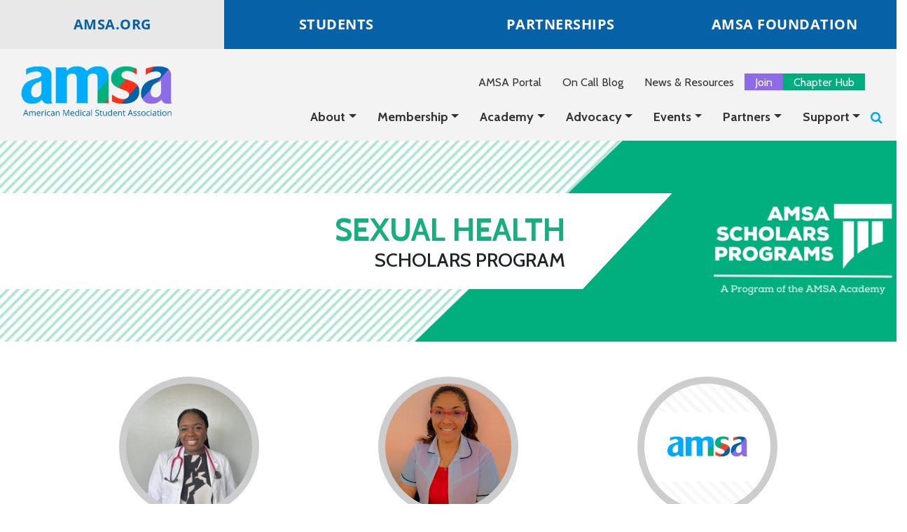

--- FILE ---
content_type: text/html; charset=UTF-8
request_url: https://www.amsa.org/scholars-programs/sexual-health/
body_size: 23001
content:
          


<!DOCTYPE html>
<html lang="en-US">
<head>

	<!-- Google Tag Manager -->
	<script>(function(w,d,s,l,i){w[l]=w[l]||[];w[l].push({'gtm.start':
	new Date().getTime(),event:'gtm.js'});var f=d.getElementsByTagName(s)[0],
	j=d.createElement(s),dl=l!='dataLayer'?'&l='+l:'';j.async=true;j.src=
	'https://www.googletagmanager.com/gtm.js?id='+i+dl;f.parentNode.insertBefore(j,f);
	})(window,document,'script','dataLayer','GTM-PTZFQ8R');</script>
	<!-- End Google Tag Manager -->


	<meta charset="UTF-8">
	<meta http-equiv="X-UA-Compatible" content="IE=edge">
	<meta name="viewport" content="width=device-width, initial-scale=1, shrink-to-fit=no">
	<meta name="mobile-web-app-capable" content="yes">
	<meta name="apple-mobile-web-app-capable" content="yes">
	<meta name="apple-mobile-web-app-title" content="AMSA - American Medical Student Association">
	<link rel="profile" href="http://gmpg.org/xfn/11">
	<link rel="pingback" href="https://www.amsa.org/xmlrpc.php">
	<link href="https://fonts.googleapis.com/css?family=Calligraffitti" rel="stylesheet">
	<link rel="preconnect" href="https://fonts.gstatic.com">
	<link href="https://fonts.googleapis.com/css2?family=Cabin:ital,wght@0,400;0,500;0,600;0,700;1,400;1,500;1,600;1,700&display=swap" rel="stylesheet"> 
	<link rel="icon" type="image/png" href="/wp-content/uploads/2017/01/favicon.png">
	<link rel="stylesheet" href="https://cdnjs.cloudflare.com/ajax/libs/font-awesome/6.6.0/css/all.min.css" integrity="sha512-Kc323vGBEqzTmouAECnVceyQqyqdsSiqLQISBL29aUW4U/M7pSPA/gEUZQqv1cwx4OnYxTxve5UMg5GT6L4JJg==" crossorigin="anonymous" referrerpolicy="no-referrer" />
	<meta name='robots' content='index, follow, max-image-preview:large, max-snippet:-1, max-video-preview:-1' />
	<style>img:is([sizes="auto" i], [sizes^="auto," i]) { contain-intrinsic-size: 3000px 1500px }</style>
	<script id="cookieyes" type="text/javascript" src="https://cdn-cookieyes.com/client_data/01ac7cd179247ec7cdcdab75/script.js"></script>
<!-- Google Tag Manager for WordPress by gtm4wp.com -->
<script data-cfasync="false" data-pagespeed-no-defer>
	var gtm4wp_datalayer_name = "dataLayer";
	var dataLayer = dataLayer || [];

	const gtm4wp_scrollerscript_debugmode         = false;
	const gtm4wp_scrollerscript_callbacktime      = 100;
	const gtm4wp_scrollerscript_readerlocation    = 150;
	const gtm4wp_scrollerscript_contentelementid  = "content";
	const gtm4wp_scrollerscript_scannertime       = 60;
</script>
<!-- End Google Tag Manager for WordPress by gtm4wp.com -->
	<!-- This site is optimized with the Yoast SEO plugin v25.7 - https://yoast.com/wordpress/plugins/seo/ -->
	<title>Sexual Health - AMSA</title>
	<link rel="canonical" href="https://www.amsa.org/scholars-programs/sexual-health/" />
	<meta property="og:locale" content="en_US" />
	<meta property="og:type" content="article" />
	<meta property="og:title" content="Sexual Health - AMSA" />
	<meta property="og:url" content="https://www.amsa.org/scholars-programs/sexual-health/" />
	<meta property="og:site_name" content="AMSA" />
	<meta property="article:publisher" content="https://www.facebook.com/AMSANational/" />
	<meta property="article:modified_time" content="2024-01-30T16:28:45+00:00" />
	<meta property="og:image" content="https://www.amsa.org/wp-content/uploads/2020/12/AMSA-Scholars-Programs-Cards-1.png" />
	<meta property="og:image:width" content="960" />
	<meta property="og:image:height" content="750" />
	<meta property="og:image:type" content="image/png" />
	<meta name="twitter:card" content="summary_large_image" />
	<meta name="twitter:site" content="@amsanational" />
	<script type="application/ld+json" class="yoast-schema-graph">{"@context":"https://schema.org","@graph":[{"@type":"WebPage","@id":"https://www.amsa.org/scholars-programs/sexual-health/","url":"https://www.amsa.org/scholars-programs/sexual-health/","name":"Sexual Health - AMSA","isPartOf":{"@id":"https://www.amsa.org/#website"},"primaryImageOfPage":{"@id":"https://www.amsa.org/scholars-programs/sexual-health/#primaryimage"},"image":{"@id":"https://www.amsa.org/scholars-programs/sexual-health/#primaryimage"},"thumbnailUrl":"https://www.amsa.org/wp-content/uploads/2020/12/AMSA-Scholars-Programs-Cards-1.png","datePublished":"2020-12-14T18:51:55+00:00","dateModified":"2024-01-30T16:28:45+00:00","breadcrumb":{"@id":"https://www.amsa.org/scholars-programs/sexual-health/#breadcrumb"},"inLanguage":"en-US","potentialAction":[{"@type":"ReadAction","target":["https://www.amsa.org/scholars-programs/sexual-health/"]}]},{"@type":"ImageObject","inLanguage":"en-US","@id":"https://www.amsa.org/scholars-programs/sexual-health/#primaryimage","url":"https://www.amsa.org/wp-content/uploads/2020/12/AMSA-Scholars-Programs-Cards-1.png","contentUrl":"https://www.amsa.org/wp-content/uploads/2020/12/AMSA-Scholars-Programs-Cards-1.png","width":960,"height":750},{"@type":"BreadcrumbList","@id":"https://www.amsa.org/scholars-programs/sexual-health/#breadcrumb","itemListElement":[{"@type":"ListItem","position":1,"name":"Home","item":"https://www.amsa.org/"},{"@type":"ListItem","position":2,"name":"Sexual Health"}]},{"@type":"WebSite","@id":"https://www.amsa.org/#website","url":"https://www.amsa.org/","name":"AMSA","description":"American Medical Student Association","potentialAction":[{"@type":"SearchAction","target":{"@type":"EntryPoint","urlTemplate":"https://www.amsa.org/?s={search_term_string}"},"query-input":{"@type":"PropertyValueSpecification","valueRequired":true,"valueName":"search_term_string"}}],"inLanguage":"en-US"}]}</script>
	<!-- / Yoast SEO plugin. -->


<meta http-equiv="x-dns-prefetch-control" content="on">
<link href="https://app.ecwid.com" rel="preconnect" crossorigin />
<link href="https://ecomm.events" rel="preconnect" crossorigin />
<link href="https://d1q3axnfhmyveb.cloudfront.net" rel="preconnect" crossorigin />
<link href="https://dqzrr9k4bjpzk.cloudfront.net" rel="preconnect" crossorigin />
<link href="https://d3j0zfs7paavns.cloudfront.net" rel="preconnect" crossorigin>
<link rel="prefetch" href="https://app.ecwid.com/script.js?9507009&data_platform=wporg&lang=en" />
<link rel="prerender" href="https://www.amsa.org/chapter-hub/store/" />
<link rel='dns-prefetch' href='//player.vimeo.com' />
<link rel='dns-prefetch' href='//w.soundcloud.com' />
<link rel='dns-prefetch' href='//js.stripe.com' />
<link rel='dns-prefetch' href='//d2qxlpv0hq8is2.cloudfront.net' />
<link rel="alternate" type="application/rss+xml" title="AMSA &raquo; Feed" href="https://www.amsa.org/feed/" />
<link rel="alternate" type="application/rss+xml" title="AMSA &raquo; Comments Feed" href="https://www.amsa.org/comments/feed/" />
<script type="text/javascript">
/* <![CDATA[ */
window._wpemojiSettings = {"baseUrl":"https:\/\/s.w.org\/images\/core\/emoji\/16.0.1\/72x72\/","ext":".png","svgUrl":"https:\/\/s.w.org\/images\/core\/emoji\/16.0.1\/svg\/","svgExt":".svg","source":{"concatemoji":"https:\/\/www.amsa.org\/wp-includes\/js\/wp-emoji-release.min.js?ver=6.8.3"}};
/*! This file is auto-generated */
!function(s,n){var o,i,e;function c(e){try{var t={supportTests:e,timestamp:(new Date).valueOf()};sessionStorage.setItem(o,JSON.stringify(t))}catch(e){}}function p(e,t,n){e.clearRect(0,0,e.canvas.width,e.canvas.height),e.fillText(t,0,0);var t=new Uint32Array(e.getImageData(0,0,e.canvas.width,e.canvas.height).data),a=(e.clearRect(0,0,e.canvas.width,e.canvas.height),e.fillText(n,0,0),new Uint32Array(e.getImageData(0,0,e.canvas.width,e.canvas.height).data));return t.every(function(e,t){return e===a[t]})}function u(e,t){e.clearRect(0,0,e.canvas.width,e.canvas.height),e.fillText(t,0,0);for(var n=e.getImageData(16,16,1,1),a=0;a<n.data.length;a++)if(0!==n.data[a])return!1;return!0}function f(e,t,n,a){switch(t){case"flag":return n(e,"\ud83c\udff3\ufe0f\u200d\u26a7\ufe0f","\ud83c\udff3\ufe0f\u200b\u26a7\ufe0f")?!1:!n(e,"\ud83c\udde8\ud83c\uddf6","\ud83c\udde8\u200b\ud83c\uddf6")&&!n(e,"\ud83c\udff4\udb40\udc67\udb40\udc62\udb40\udc65\udb40\udc6e\udb40\udc67\udb40\udc7f","\ud83c\udff4\u200b\udb40\udc67\u200b\udb40\udc62\u200b\udb40\udc65\u200b\udb40\udc6e\u200b\udb40\udc67\u200b\udb40\udc7f");case"emoji":return!a(e,"\ud83e\udedf")}return!1}function g(e,t,n,a){var r="undefined"!=typeof WorkerGlobalScope&&self instanceof WorkerGlobalScope?new OffscreenCanvas(300,150):s.createElement("canvas"),o=r.getContext("2d",{willReadFrequently:!0}),i=(o.textBaseline="top",o.font="600 32px Arial",{});return e.forEach(function(e){i[e]=t(o,e,n,a)}),i}function t(e){var t=s.createElement("script");t.src=e,t.defer=!0,s.head.appendChild(t)}"undefined"!=typeof Promise&&(o="wpEmojiSettingsSupports",i=["flag","emoji"],n.supports={everything:!0,everythingExceptFlag:!0},e=new Promise(function(e){s.addEventListener("DOMContentLoaded",e,{once:!0})}),new Promise(function(t){var n=function(){try{var e=JSON.parse(sessionStorage.getItem(o));if("object"==typeof e&&"number"==typeof e.timestamp&&(new Date).valueOf()<e.timestamp+604800&&"object"==typeof e.supportTests)return e.supportTests}catch(e){}return null}();if(!n){if("undefined"!=typeof Worker&&"undefined"!=typeof OffscreenCanvas&&"undefined"!=typeof URL&&URL.createObjectURL&&"undefined"!=typeof Blob)try{var e="postMessage("+g.toString()+"("+[JSON.stringify(i),f.toString(),p.toString(),u.toString()].join(",")+"));",a=new Blob([e],{type:"text/javascript"}),r=new Worker(URL.createObjectURL(a),{name:"wpTestEmojiSupports"});return void(r.onmessage=function(e){c(n=e.data),r.terminate(),t(n)})}catch(e){}c(n=g(i,f,p,u))}t(n)}).then(function(e){for(var t in e)n.supports[t]=e[t],n.supports.everything=n.supports.everything&&n.supports[t],"flag"!==t&&(n.supports.everythingExceptFlag=n.supports.everythingExceptFlag&&n.supports[t]);n.supports.everythingExceptFlag=n.supports.everythingExceptFlag&&!n.supports.flag,n.DOMReady=!1,n.readyCallback=function(){n.DOMReady=!0}}).then(function(){return e}).then(function(){var e;n.supports.everything||(n.readyCallback(),(e=n.source||{}).concatemoji?t(e.concatemoji):e.wpemoji&&e.twemoji&&(t(e.twemoji),t(e.wpemoji)))}))}((window,document),window._wpemojiSettings);
/* ]]> */
</script>
<link rel='stylesheet' id='daggerhart-openid-connect-generic-admin-css' href='https://www.amsa.org/wp-content/plugins/daggerhart-openid-connect-generic/css/styles-admin.css?ver=3.8.5' type='text/css' media='all' />
<style id='wp-emoji-styles-inline-css' type='text/css'>

	img.wp-smiley, img.emoji {
		display: inline !important;
		border: none !important;
		box-shadow: none !important;
		height: 1em !important;
		width: 1em !important;
		margin: 0 0.07em !important;
		vertical-align: -0.1em !important;
		background: none !important;
		padding: 0 !important;
	}
</style>
<link rel='stylesheet' id='wp-block-library-css' href='https://www.amsa.org/wp-includes/css/dist/block-library/style.min.css?ver=6.8.3' type='text/css' media='all' />
<style id='classic-theme-styles-inline-css' type='text/css'>
/*! This file is auto-generated */
.wp-block-button__link{color:#fff;background-color:#32373c;border-radius:9999px;box-shadow:none;text-decoration:none;padding:calc(.667em + 2px) calc(1.333em + 2px);font-size:1.125em}.wp-block-file__button{background:#32373c;color:#fff;text-decoration:none}
</style>
<style id='global-styles-inline-css' type='text/css'>
:root{--wp--preset--aspect-ratio--square: 1;--wp--preset--aspect-ratio--4-3: 4/3;--wp--preset--aspect-ratio--3-4: 3/4;--wp--preset--aspect-ratio--3-2: 3/2;--wp--preset--aspect-ratio--2-3: 2/3;--wp--preset--aspect-ratio--16-9: 16/9;--wp--preset--aspect-ratio--9-16: 9/16;--wp--preset--color--black: #000000;--wp--preset--color--cyan-bluish-gray: #abb8c3;--wp--preset--color--white: #ffffff;--wp--preset--color--pale-pink: #f78da7;--wp--preset--color--vivid-red: #cf2e2e;--wp--preset--color--luminous-vivid-orange: #ff6900;--wp--preset--color--luminous-vivid-amber: #fcb900;--wp--preset--color--light-green-cyan: #7bdcb5;--wp--preset--color--vivid-green-cyan: #00d084;--wp--preset--color--pale-cyan-blue: #8ed1fc;--wp--preset--color--vivid-cyan-blue: #0693e3;--wp--preset--color--vivid-purple: #9b51e0;--wp--preset--gradient--vivid-cyan-blue-to-vivid-purple: linear-gradient(135deg,rgba(6,147,227,1) 0%,rgb(155,81,224) 100%);--wp--preset--gradient--light-green-cyan-to-vivid-green-cyan: linear-gradient(135deg,rgb(122,220,180) 0%,rgb(0,208,130) 100%);--wp--preset--gradient--luminous-vivid-amber-to-luminous-vivid-orange: linear-gradient(135deg,rgba(252,185,0,1) 0%,rgba(255,105,0,1) 100%);--wp--preset--gradient--luminous-vivid-orange-to-vivid-red: linear-gradient(135deg,rgba(255,105,0,1) 0%,rgb(207,46,46) 100%);--wp--preset--gradient--very-light-gray-to-cyan-bluish-gray: linear-gradient(135deg,rgb(238,238,238) 0%,rgb(169,184,195) 100%);--wp--preset--gradient--cool-to-warm-spectrum: linear-gradient(135deg,rgb(74,234,220) 0%,rgb(151,120,209) 20%,rgb(207,42,186) 40%,rgb(238,44,130) 60%,rgb(251,105,98) 80%,rgb(254,248,76) 100%);--wp--preset--gradient--blush-light-purple: linear-gradient(135deg,rgb(255,206,236) 0%,rgb(152,150,240) 100%);--wp--preset--gradient--blush-bordeaux: linear-gradient(135deg,rgb(254,205,165) 0%,rgb(254,45,45) 50%,rgb(107,0,62) 100%);--wp--preset--gradient--luminous-dusk: linear-gradient(135deg,rgb(255,203,112) 0%,rgb(199,81,192) 50%,rgb(65,88,208) 100%);--wp--preset--gradient--pale-ocean: linear-gradient(135deg,rgb(255,245,203) 0%,rgb(182,227,212) 50%,rgb(51,167,181) 100%);--wp--preset--gradient--electric-grass: linear-gradient(135deg,rgb(202,248,128) 0%,rgb(113,206,126) 100%);--wp--preset--gradient--midnight: linear-gradient(135deg,rgb(2,3,129) 0%,rgb(40,116,252) 100%);--wp--preset--font-size--small: 13px;--wp--preset--font-size--medium: 20px;--wp--preset--font-size--large: 36px;--wp--preset--font-size--x-large: 42px;--wp--preset--spacing--20: 0.44rem;--wp--preset--spacing--30: 0.67rem;--wp--preset--spacing--40: 1rem;--wp--preset--spacing--50: 1.5rem;--wp--preset--spacing--60: 2.25rem;--wp--preset--spacing--70: 3.38rem;--wp--preset--spacing--80: 5.06rem;--wp--preset--shadow--natural: 6px 6px 9px rgba(0, 0, 0, 0.2);--wp--preset--shadow--deep: 12px 12px 50px rgba(0, 0, 0, 0.4);--wp--preset--shadow--sharp: 6px 6px 0px rgba(0, 0, 0, 0.2);--wp--preset--shadow--outlined: 6px 6px 0px -3px rgba(255, 255, 255, 1), 6px 6px rgba(0, 0, 0, 1);--wp--preset--shadow--crisp: 6px 6px 0px rgba(0, 0, 0, 1);}:where(.is-layout-flex){gap: 0.5em;}:where(.is-layout-grid){gap: 0.5em;}body .is-layout-flex{display: flex;}.is-layout-flex{flex-wrap: wrap;align-items: center;}.is-layout-flex > :is(*, div){margin: 0;}body .is-layout-grid{display: grid;}.is-layout-grid > :is(*, div){margin: 0;}:where(.wp-block-columns.is-layout-flex){gap: 2em;}:where(.wp-block-columns.is-layout-grid){gap: 2em;}:where(.wp-block-post-template.is-layout-flex){gap: 1.25em;}:where(.wp-block-post-template.is-layout-grid){gap: 1.25em;}.has-black-color{color: var(--wp--preset--color--black) !important;}.has-cyan-bluish-gray-color{color: var(--wp--preset--color--cyan-bluish-gray) !important;}.has-white-color{color: var(--wp--preset--color--white) !important;}.has-pale-pink-color{color: var(--wp--preset--color--pale-pink) !important;}.has-vivid-red-color{color: var(--wp--preset--color--vivid-red) !important;}.has-luminous-vivid-orange-color{color: var(--wp--preset--color--luminous-vivid-orange) !important;}.has-luminous-vivid-amber-color{color: var(--wp--preset--color--luminous-vivid-amber) !important;}.has-light-green-cyan-color{color: var(--wp--preset--color--light-green-cyan) !important;}.has-vivid-green-cyan-color{color: var(--wp--preset--color--vivid-green-cyan) !important;}.has-pale-cyan-blue-color{color: var(--wp--preset--color--pale-cyan-blue) !important;}.has-vivid-cyan-blue-color{color: var(--wp--preset--color--vivid-cyan-blue) !important;}.has-vivid-purple-color{color: var(--wp--preset--color--vivid-purple) !important;}.has-black-background-color{background-color: var(--wp--preset--color--black) !important;}.has-cyan-bluish-gray-background-color{background-color: var(--wp--preset--color--cyan-bluish-gray) !important;}.has-white-background-color{background-color: var(--wp--preset--color--white) !important;}.has-pale-pink-background-color{background-color: var(--wp--preset--color--pale-pink) !important;}.has-vivid-red-background-color{background-color: var(--wp--preset--color--vivid-red) !important;}.has-luminous-vivid-orange-background-color{background-color: var(--wp--preset--color--luminous-vivid-orange) !important;}.has-luminous-vivid-amber-background-color{background-color: var(--wp--preset--color--luminous-vivid-amber) !important;}.has-light-green-cyan-background-color{background-color: var(--wp--preset--color--light-green-cyan) !important;}.has-vivid-green-cyan-background-color{background-color: var(--wp--preset--color--vivid-green-cyan) !important;}.has-pale-cyan-blue-background-color{background-color: var(--wp--preset--color--pale-cyan-blue) !important;}.has-vivid-cyan-blue-background-color{background-color: var(--wp--preset--color--vivid-cyan-blue) !important;}.has-vivid-purple-background-color{background-color: var(--wp--preset--color--vivid-purple) !important;}.has-black-border-color{border-color: var(--wp--preset--color--black) !important;}.has-cyan-bluish-gray-border-color{border-color: var(--wp--preset--color--cyan-bluish-gray) !important;}.has-white-border-color{border-color: var(--wp--preset--color--white) !important;}.has-pale-pink-border-color{border-color: var(--wp--preset--color--pale-pink) !important;}.has-vivid-red-border-color{border-color: var(--wp--preset--color--vivid-red) !important;}.has-luminous-vivid-orange-border-color{border-color: var(--wp--preset--color--luminous-vivid-orange) !important;}.has-luminous-vivid-amber-border-color{border-color: var(--wp--preset--color--luminous-vivid-amber) !important;}.has-light-green-cyan-border-color{border-color: var(--wp--preset--color--light-green-cyan) !important;}.has-vivid-green-cyan-border-color{border-color: var(--wp--preset--color--vivid-green-cyan) !important;}.has-pale-cyan-blue-border-color{border-color: var(--wp--preset--color--pale-cyan-blue) !important;}.has-vivid-cyan-blue-border-color{border-color: var(--wp--preset--color--vivid-cyan-blue) !important;}.has-vivid-purple-border-color{border-color: var(--wp--preset--color--vivid-purple) !important;}.has-vivid-cyan-blue-to-vivid-purple-gradient-background{background: var(--wp--preset--gradient--vivid-cyan-blue-to-vivid-purple) !important;}.has-light-green-cyan-to-vivid-green-cyan-gradient-background{background: var(--wp--preset--gradient--light-green-cyan-to-vivid-green-cyan) !important;}.has-luminous-vivid-amber-to-luminous-vivid-orange-gradient-background{background: var(--wp--preset--gradient--luminous-vivid-amber-to-luminous-vivid-orange) !important;}.has-luminous-vivid-orange-to-vivid-red-gradient-background{background: var(--wp--preset--gradient--luminous-vivid-orange-to-vivid-red) !important;}.has-very-light-gray-to-cyan-bluish-gray-gradient-background{background: var(--wp--preset--gradient--very-light-gray-to-cyan-bluish-gray) !important;}.has-cool-to-warm-spectrum-gradient-background{background: var(--wp--preset--gradient--cool-to-warm-spectrum) !important;}.has-blush-light-purple-gradient-background{background: var(--wp--preset--gradient--blush-light-purple) !important;}.has-blush-bordeaux-gradient-background{background: var(--wp--preset--gradient--blush-bordeaux) !important;}.has-luminous-dusk-gradient-background{background: var(--wp--preset--gradient--luminous-dusk) !important;}.has-pale-ocean-gradient-background{background: var(--wp--preset--gradient--pale-ocean) !important;}.has-electric-grass-gradient-background{background: var(--wp--preset--gradient--electric-grass) !important;}.has-midnight-gradient-background{background: var(--wp--preset--gradient--midnight) !important;}.has-small-font-size{font-size: var(--wp--preset--font-size--small) !important;}.has-medium-font-size{font-size: var(--wp--preset--font-size--medium) !important;}.has-large-font-size{font-size: var(--wp--preset--font-size--large) !important;}.has-x-large-font-size{font-size: var(--wp--preset--font-size--x-large) !important;}
:where(.wp-block-post-template.is-layout-flex){gap: 1.25em;}:where(.wp-block-post-template.is-layout-grid){gap: 1.25em;}
:where(.wp-block-columns.is-layout-flex){gap: 2em;}:where(.wp-block-columns.is-layout-grid){gap: 2em;}
:root :where(.wp-block-pullquote){font-size: 1.5em;line-height: 1.6;}
</style>
<link rel='stylesheet' id='titan-adminbar-styles-css' href='https://www.amsa.org/wp-content/plugins/anti-spam/assets/css/admin-bar.css?ver=7.2.9' type='text/css' media='all' />
<link rel='stylesheet' id='contact-form-7-css' href='https://www.amsa.org/wp-content/plugins/contact-form-7/includes/css/styles.css?ver=6.1.2' type='text/css' media='all' />
<link rel='stylesheet' id='ecwid-css-css' href='https://www.amsa.org/wp-content/plugins/ecwid-shopping-cart/css/frontend.css?ver=6.10.16' type='text/css' media='all' />
<link rel='stylesheet' id='olark-wp-css' href='https://www.amsa.org/wp-content/plugins/olark-live-chat/public/css/olark-wp-public.css?ver=1.0.0' type='text/css' media='all' />
<link rel='stylesheet' id='video_popup_close_icon-css' href='https://www.amsa.org/wp-content/plugins/video-popup/css/vp-close-icon/close-button-icon.css?ver=1768513720' type='text/css' media='all' />
<link rel='stylesheet' id='oba_youtubepopup_css-css' href='https://www.amsa.org/wp-content/plugins/video-popup/css/YouTubePopUp.css?ver=1768513720' type='text/css' media='all' />
<link rel='stylesheet' id='wp-polls-css' href='https://www.amsa.org/wp-content/plugins/wp-polls/polls-css.css?ver=2.77.3' type='text/css' media='all' />
<style id='wp-polls-inline-css' type='text/css'>
.wp-polls .pollbar {
	margin: 1px;
	font-size: 6px;
	line-height: 8px;
	height: 8px;
	background-image: url('https://www.amsa.org/wp-content/plugins/wp-polls/images/default/pollbg.gif');
	border: 1px solid #c8c8c8;
}

</style>
<link rel='stylesheet' id='ec-elementor-css' href='https://www.amsa.org/wp-content/plugins/ecwid-shopping-cart/css/integrations/elementor.css?ver=6.10.16' type='text/css' media='all' />
<link rel='stylesheet' id='child-understrap-styles-css' href='https://www.amsa.org/wp-content/themes/understrap-child/css/child-theme.min.css?ver=0.5.5' type='text/css' media='all' />
<link rel='stylesheet' id='amsa-styles-css' href='https://www.amsa.org/wp-content/themes/understrap-child/amsa-styles.css?ver=0.5.5' type='text/css' media='all' />
<link rel='stylesheet' id='slick-styles-css' href='https://www.amsa.org/wp-content/themes/understrap-child/js/slick/slick.css?ver=0.5.5' type='text/css' media='all' />
<link rel='stylesheet' id='jspayments-style-css' href='https://d2qxlpv0hq8is2.cloudfront.net/styles.css?ver=6.8.3' type='text/css' media='all' />
<link rel='stylesheet' id='simcal-qtip-css' href='https://www.amsa.org/wp-content/plugins/google-calendar-events/assets/generated/vendor/jquery.qtip.min.css?ver=3.5.5' type='text/css' media='all' />
<link rel='stylesheet' id='simcal-default-calendar-grid-css' href='https://www.amsa.org/wp-content/plugins/google-calendar-events/assets/generated/default-calendar-grid.min.css?ver=3.5.5' type='text/css' media='all' />
<link rel='stylesheet' id='simcal-default-calendar-list-css' href='https://www.amsa.org/wp-content/plugins/google-calendar-events/assets/generated/default-calendar-list.min.css?ver=3.5.5' type='text/css' media='all' />
<script type="text/javascript" src="https://www.amsa.org/wp-includes/js/jquery/jquery.min.js?ver=3.7.1" id="jquery-core-js"></script>
<script type="text/javascript" src="https://www.amsa.org/wp-includes/js/jquery/jquery-migrate.min.js?ver=3.4.1" id="jquery-migrate-js"></script>
<script type="text/javascript" id="olark-wp-js-extra">
/* <![CDATA[ */
var olark_vars = {"site_ID":"6733-207-10-9470","expand":"0","float":"0","override_lang":"0","lang":"","api":"","mobile":"1","woocommerce":"","woocommerce_version":null,"enable_cartsaver":"0"};
/* ]]> */
</script>
<script type="text/javascript" src="https://www.amsa.org/wp-content/plugins/olark-live-chat/public/js/olark-wp-public.js?ver=1.0.0" id="olark-wp-js"></script>
<script type="text/javascript" id="ecwid-frontend-js-js-extra">
/* <![CDATA[ */
var ecwidParams = {"useJsApiToOpenStoreCategoriesPages":"","storeId":"9507009"};
/* ]]> */
</script>
<script type="text/javascript" src="https://www.amsa.org/wp-content/plugins/ecwid-shopping-cart/js/frontend.js?ver=6.10.16" id="ecwid-frontend-js-js"></script>
<script type="text/javascript" src="https://www.amsa.org/wp-content/plugins/video-popup/js/YouTubePopUp.jquery.js?ver=1768513720" id="oba_youtubepopup_plugin-js"></script>
<script type="text/javascript" src="https://www.amsa.org/wp-content/plugins/video-popup/js/YouTubePopUp.js?ver=1768513720" id="oba_youtubepopup_activate-js"></script>
<script type="text/javascript" src="https://www.amsa.org/wp-content/plugins/wp-hide-post/public/js/wp-hide-post-public.js?ver=2.0.10" id="wp-hide-post-js"></script>
<script type="text/javascript" src="https://www.amsa.org/wp-content/plugins/duracelltomi-google-tag-manager/dist/js/analytics-talk-content-tracking.js?ver=1.21.1" id="gtm4wp-scroll-tracking-js"></script>
<script type="text/javascript" src="https://js.stripe.com/v3/?ver=6.8.3" id="stripe-js"></script>
<script type="text/javascript" src="https://d2qxlpv0hq8is2.cloudfront.net/freedom-pay.js?ver=6.8.3" id="jspayments-script-js"></script>
<link rel="https://api.w.org/" href="https://www.amsa.org/wp-json/" /><link rel="alternate" title="JSON" type="application/json" href="https://www.amsa.org/wp-json/wp/v2/scholars_program/12227" /><link rel="EditURI" type="application/rsd+xml" title="RSD" href="https://www.amsa.org/xmlrpc.php?rsd" />
<link rel='shortlink' href='https://www.amsa.org/?p=12227' />
<link rel="alternate" title="oEmbed (JSON)" type="application/json+oembed" href="https://www.amsa.org/wp-json/oembed/1.0/embed?url=https%3A%2F%2Fwww.amsa.org%2Fscholars-programs%2Fsexual-health%2F" />
<link rel="alternate" title="oEmbed (XML)" type="text/xml+oembed" href="https://www.amsa.org/wp-json/oembed/1.0/embed?url=https%3A%2F%2Fwww.amsa.org%2Fscholars-programs%2Fsexual-health%2F&#038;format=xml" />

<!-- This site is using AdRotate v5.8.17 Professional to display their advertisements - https://ajdg.solutions/ -->
<!-- AdRotate CSS -->
<style type="text/css" media="screen">
	.g { margin:0px; padding:0px; overflow:hidden; line-height:1; zoom:1; }
	.g img { height:auto; }
	.g-col { position:relative; float:left; }
	.g-col:first-child { margin-left: 0; }
	.g-col:last-child { margin-right: 0; }
	.g-1 {  width:100%; max-width:728px;  height:100%; max-height:90px; margin: 0 auto; }
	.g-2 { margin:0px 0px 0px 0px; width:100%; max-width:1300px; height:100%; max-height:250px; }
	.g-3 { min-width:0px; max-width:768px; }
	.b-3 { margin:10px 0px 0px 0px; }
	.g-6 { min-width:0px; max-width:768px; }
	.b-6 { margin:10px 0px 0px 0px; }
	.g-7 { margin:0px 0px 0px 0px; width:100%; max-width:728px; height:100%; max-height:90px; }
	.g-8 { margin:0px 0px 0px 0px; width:100%; max-width:728px; height:100%; max-height:98px; }
	.g-9 { margin:0px 0px 0px 0px; width:100%; max-width:728px; height:100%; max-height:90px; }
	.g-10 { margin:0px 0px 0px 0px; width:100%; max-width:728px; height:100%; max-height:90px; }
	.g-11 { margin:0px 0px 0px 0px; width:100%; max-width:728px; height:100%; max-height:90px; }
	.g-12 { margin:0px 0px 0px 0px; width:100%; max-width:728px; height:100%; max-height:90px; }
	@media only screen and (max-width: 480px) {
		.g-col, .g-dyn, .g-single { width:100%; margin-left:0; margin-right:0; }
	}
</style>
<!-- /AdRotate CSS -->

<script data-cfasync="false" data-no-optimize="1" type="text/javascript">
window.ec = window.ec || Object()
window.ec.config = window.ec.config || Object();
window.ec.config.enable_canonical_urls = true;

</script>
<script data-cfasync="false" type="text/javascript">
window.ec = window.ec || Object();
window.ec.config = window.ec.config || Object();
window.ec.config.store_main_page_url = 'https://www.amsa.org/chapter-hub/store/';		
</script>		<script type='text/javascript'>
			var video_popup_unprm_general_settings = {
    			'unprm_r_border': ''
			};
		</script>
	
<!-- Google Tag Manager for WordPress by gtm4wp.com -->
<!-- GTM Container placement set to off -->
<script data-cfasync="false" data-pagespeed-no-defer>
	var dataLayer_content = {"visitorLoginState":"logged-out","visitorType":"visitor-logged-out","pagePostType":"scholars_program","pagePostType2":"single-scholars_program","pagePostDate":"December 14, 2020","pagePostDateYear":2020,"pagePostDateMonth":12,"pagePostDateDay":14,"pagePostDateDayName":"Monday","pagePostDateHour":14,"pagePostDateMinute":51,"pagePostDateIso":"2020-12-14T14:51:55-05:00","pagePostDateUnix":1607957515};
	dataLayer.push( dataLayer_content );
</script>
<script data-cfasync="false" data-pagespeed-no-defer>
	console.warn && console.warn("[GTM4WP] Google Tag Manager container code placement set to OFF !!!");
	console.warn && console.warn("[GTM4WP] Data layer codes are active but GTM container must be loaded using custom coding !!!");
</script>
<!-- End Google Tag Manager for WordPress by gtm4wp.com --><meta name="mobile-web-app-capable" content="yes">
<meta name="apple-mobile-web-app-capable" content="yes">
<meta name="apple-mobile-web-app-title" content="AMSA - American Medical Student Association">
<meta name="generator" content="Elementor 3.29.2; features: e_font_icon_svg, additional_custom_breakpoints, e_local_google_fonts, e_element_cache; settings: css_print_method-external, google_font-enabled, font_display-swap">
			<style>
				.e-con.e-parent:nth-of-type(n+4):not(.e-lazyloaded):not(.e-no-lazyload),
				.e-con.e-parent:nth-of-type(n+4):not(.e-lazyloaded):not(.e-no-lazyload) * {
					background-image: none !important;
				}
				@media screen and (max-height: 1024px) {
					.e-con.e-parent:nth-of-type(n+3):not(.e-lazyloaded):not(.e-no-lazyload),
					.e-con.e-parent:nth-of-type(n+3):not(.e-lazyloaded):not(.e-no-lazyload) * {
						background-image: none !important;
					}
				}
				@media screen and (max-height: 640px) {
					.e-con.e-parent:nth-of-type(n+2):not(.e-lazyloaded):not(.e-no-lazyload),
					.e-con.e-parent:nth-of-type(n+2):not(.e-lazyloaded):not(.e-no-lazyload) * {
						background-image: none !important;
					}
				}
			</style>
					<style type="text/css" id="wp-custom-css">
			/* ========================================
   GLOBAL OVERFLOW PREVENTION
======================================== */
body.page-id-20359 {
  overflow-x: hidden !important;
  max-width: 100vw !important;
	background-color:#F3F3F4;
}

/* ===== Banner hard reset (only this banner) ===== */
.container-fluid.banner-container.single-image-banner,
.container-fluid.banner-container.single-image-banner .banner,
.container-fluid.banner-container.single-image-banner .slick-list,
.container-fluid.banner-container.single-image-banner .slick-track,
.container-fluid.banner-container.single-image-banner .banner-item,
.container-fluid.banner-container.single-image-banner .banner-item-inner {
  padding-left: 0 !important;
  padding-right: 0 !important;
  margin-left: 0 !important;
  margin-right: 0 !important;
  max-width: 100vw !important;
  overflow-x: hidden !important;
}

/* make the image fill and remove inline-image gap */
.banner1 .banner-item-inner { position: relative; width: 100%; height: 100%; padding: 0 !important; }
.banner1 .no-text-banner-image { display: block; width: 100%; height: auto; vertical-align: top; }

/* ===== Card pinned to bottom-right ===== */
.banner1 .banner-item-text.bannertext-right{
  position: absolute;
  inset: auto 0 0 auto;        /* top:auto; right:0; bottom:0; left:auto */
  right: 0 !important;         /* guard against theme overrides */
  left: auto !important;
  top: auto !important;
  transform: none !important;
  margin: 0 !important;
  background: #F3F3F4;
  min-width: 50%;
  padding-top: 30px;
  padding-right:18px;
  border-radius: 0;
  box-shadow: 0 10px 28px rgba(0,0,0,.10);
  z-index: 2;
}

/* text + button (unchanged styles, keep if you want) */
.banner1 .banner-item-text.bannertext-right h1,
.banner1 .banner-item-text.bannertext-right h2{ margin:0 0 12px; font-weight:700; }
.banner1 .banner-item-text.bannertext-right p{  
	color:#333;
}
.banner1 .banner-item-text.bannertext-right a{
/*   float:right; */
	display:inline-block;
	padding:10px 18px; 
	font-weight:600;
  background:#12B76A;
	color:#fff !important; 
	text-decoration:none;
  transition:background .2s ease, transform .1s ease;
}
.banner1 .banner-item-text.bannertext-right a:hover{ background:#0FA561; transform:translateY(-2px); }


/* Green accent bar */
.banner1 .banner-item-text.bannertext-right::before {
  content: "";
  position: absolute;
  top: 17px;
  left: -48px;
  width: 180px;
  height: 14px;
  background: #00AE7D;
  border-radius: 1px;
}

/* Headings */
.banner1 .banner-item-text.bannertext-right h3,
.banner1 .banner-item-text.bannertext-right h3 {
  margin-top:12px; /* pushes below accent bar */
  font-weight: 700;
  font-size: clamp(26px, 2.5vw, 30px);
  line-height: 1.25;
  color: #1A2E38;
}

/* Paragraph */
.banner1 .banner-item-text.bannertext-right p {
/* 	margin-top: 5px; */
  color: #333;
	font-weight: 500;
  font-size: 22px;
	width:86%;
}
.banner1 .banner-item-text.bannertext-right p:last-child{
	width:100%;
}
/* CTA Button */
.banner1 .banner-item-text.bannertext-right a {
  display: inline-flex;
	gap:17px;
  align-items: center;
  justify-content: center;
  float: right;
  padding: 15px 60px;
  background: #00AE7D;
	font-size:20px;
  color: #fff !important;
  font-weight: 100;
  text-decoration: none !important;
 
  transition: background .2s ease, transform .1s ease;
}

.banner1 .banner-item-text.bannertext-right a strong:last-child{
	font-size:25px
}



.banner1 .banner-item-text.bannertext-right a:hover {
  background: #00AE7D;
  transform: translateY(-2px);
}

.students-responsive-hero{
	display:none;
}

.banner1 .banner-item-text.bannertext-right p{
		font-size: 24px !important;
		width:75% !important;
	}

.banner1 .banner-item-text.bannertext-right h3{
		font-size: 32px !important;
/* 		width:80% !important; */
	}

.banner1 .banner-item-text.bannertext-right p:last-child{
		width:100% !important;
	}


/* Responsive: center card */
@media (max-width: 768px) {
	 
	.students-responsive-hero{
		position:relative !important;
	  display:block;
		z-index:999 !important;
}
	.banner-item.btp-bannertext-right{
		background: none !important;
		
	}
	.banner-item.btp-bannertext-right .banner-item-inner{
		min-height:0;
		overflow:visible;
		position:relative;
		z-index:10000 !important;
		
	}
  .banner1 .banner-item-text.bannertext-right {
    position: relative !important;
    transform: none;
    margin: 20px auto;
    max-width: 92%;
		padding-left:20px;
		box-shadow:none;
		z-index:10000 !important;
		overflow:visible;
		
  }
	.banner-item-text.bannertext-right{
		padding-bottom: 0 !important;
		margin-bottom: 0px !important;
	}
	.banner1{
		position:relative;
		z-index:10000;
	}
  .banner1 .banner-item-text.bannertext-right::before {
		content: "";
    left: 0px;
    top: -5px;
    width: 250px;
    height: 12px;
		z-index:10 !important;
  }
	
	.banner-item .bannertext-right{
		text-shadow:none
	}
	.banner1 .banner-item-text.bannertext-right a{
		float: left;
		margin-top: 20px;
	}
	
	/* Make sure slick wrappers don’t clip it */
.banner1 .banner-item-inner,
.banner1 .banner-item,
.banner1 .slick-track,
.banner1 .slick-list {
  overflow: visible !important;
}
	.banner1, .banner-container, .banner{
		min-height:0px !important;
	}
}


/*purple slider*/
/************  AMSA "purpleslider" Cards  ************/

/* ---- Card base with custom corner radii ---- */
.purpleslider .grid-block-item .grid-block-item-inner {
  background: linear-gradient(180deg, #896DE2) !important;
  color: #fff !important;
  border-top-right-radius: 28px;   /* curved */
  border-bottom-left-radius: 28px; /* curved */
  border-top-left-radius: 0;       /* sharp */
  border-bottom-right-radius: 0;   /* sharp */
  overflow: hidden;
  box-shadow: 0 12px 28px rgba(0,0,0,.08);
  display: flex;
  flex-direction: column;
  max-width: 360px;
  margin: 0 auto;
  padding: 0 0 22px;
  position: relative;
  height: 100%;
}


/* ---- Image: full-bleed & fixed height ---- */
.purpleslider .grid-block-item-inner > h3:first-child { margin: 0; }
.purpleslider .grid-block-item-inner > h3:first-child img {
	margin-top:-5px;
  width: 100%;
  height: 220px;           /* adjust if needed */
/*   object-fit: cover; */
  display: block;
  border-top-left-radius: 0;
  border-top-right-radius: 18px;
}

/* ---- Floating white title box (H3/H4) ---- */
/* ---- Floating white title box (H3/H4) ---- */
.purpleslider .grid-block-item-inner > h3:not(:first-child),
.purpleslider .grid-block-item-inner > h4 {
  background: #fff;
  color: #0761A6 !important;
  font-weight: 700;
  font-size: 20px;
  line-height: 1.2;
  padding: 20px;                    /* Changed from 20px 150px */
  width: 85%;                       /* Changed from max-content */
  text-align: center;               /* Added to center the text */
  box-shadow: 0 6px 14px rgba(0,0,0,.12);

  position: absolute;
  left: 50%;
  top: 200px;
  transform: translate(-50%, -18px);
  margin: 0;
  z-index: 3;
}


/* If title contains a link */
.purpleslider .grid-block-item-inner > h3:not(:first-child) a,
.purpleslider .grid-block-item-inner > h4 a {
  color: inherit !important;
  text-decoration: none;
  display: block;
}

/* ---- Purple body text & links ---- */
.purpleslider .grid-block-item-inner p,
.purpleslider .grid-block-item-inner a:not(h3 a):not(h4 a) {
  text-align: center;
  display: block;
  margin: 0 auto 14px;
  color: #fff !important;
  font-weight: 500;
  line-height: 1.6;
	padding-left:22px; 
	padding-right:22px;  
}

.purpleslider .grid-block-item-inner p a:hover{
	text-decoration:none;
}

.purpleslider .grid-block-item-inner p a{
	text-decoration:none;
}

.purpleslider .grid-block-item-inner p:nth-last-of-type(2) {
  font-weight: 600;
}

.purpleslider .grid-block-item-inner p:nth-last-of-type(1) {
  font-weight: 600;
}

.purpleslider .grid-block-item .grid-block-item-inner span{
	font-weight:500
}



/* Top padding for first paragraph to clear floating title */
.purpleslider .grid-block-item-inner p:first-of-type {
  padding-top: 40px;
}

/* CTA links styling */
.purpleslider .grid-block-item-inner a {
  font-weight: 600;
  text-decoration: none;
}
.purpleslider .grid-block-item-inner a:hover {
  text-decoration: underline;
}

/* ---- Reset earlier pill rule ---- */
.purpleslider .grid-block-item-inner a:first-of-type {
  background: transparent;
  box-shadow: none;
  border-radius: 0;
  padding: 0;
  position: static;
  margin: 0;
  left: auto;
}

/* ---- Slider gutters ---- */
.purpleslider .slick-slide,
.purpleslider .swiper-slide { padding: 0 10px; }

/* ---- Responsive tweaks ---- */
@media (max-width: 991px) {
  .purpleslider .grid-block-item-inner > h3:first-child img { height: 200px; }
  .purpleslider .grid-block-item-inner > h3:not(:first-child),
  .purpleslider .grid-block-item-inner > h4 {
    top: 200px;
    transform: translate(-50%, -16px);
  }
	
	
}
@media (max-width: 640px) {
  .purpleslider .grid-block-item-inner > h3:first-child img { height: 180px; }
  .purpleslider .grid-block-item-inner > h3:not(:first-child),
  .purpleslider .grid-block-item-inner > h4 {
    top: 180px;
    transform: translate(-50%, -14px);
  }
}

/*grey bxes*/
/************ Greyboxes Buttons ************/
.greyboxes .grid-block-item-inner a,
.greyboxes .grid-block-item-inner a:link,
.greyboxes .grid-block-item-inner a:visited {
	
  display: inline-block;
  background: #01ABF7;        /* Blue button */
  color: #fff !important;     /* White text */
/*   font-weight: 600; */
  padding: 10px 20px;
  border-radius: px;
  text-decoration: none;
  float: right;               /* Pushes button to the right */
  margin-top: 10px;
  transition: background 0.3s ease;
}

.greyboxes .grid-block-item-inner a:hover {
  background: #01ABF8;        /* Darker blue on hover */
  text-decoration: none;
}

.rowstyle-sectiontext-left{
	margin-right:0;
	margin-left:0
}


body.page-id-20359 .rowstyle-sectiontext-left .image-container{
/*   height: 80% !important; */
	border-top-right-radius:25px;
	border-bottom-left-radius: 25px;
}

body.page-id-20359 .callout1 .section-content.slanted-right{
	padding-top:12%;
	padding-bottom:10%;
	
	
}

body.page-id-20359 .callout2 {
  display: flex;
  align-items: stretch;
}

body.page-id-20359 .callout2 .image-container {
	margin-top:40px;
	min-height:50%;
  background-size: cover;
  background-position: center;
  border-top-right-radius: 25px;
  border-bottom-left-radius: 25px;
}

/* 📱 Responsive fix */
@media (max-width: 768px) {
  body.page-id-20359 .callout2 {
    display: block;
  }

  body.page-id-20359 .callout2 .image-container {
    width: 100% !important;
    aspect-ratio: 16 / 9; /* ✅ keeps the image visible */
    min-height: unset;    /* remove 100% stretch */
    border-radius: 25px;
  }
}

body.page-id-20359 .callout2 .rowstyle-sectiontext-left .section-content{
/* 	padding-bottom:10vw; */
}


body.page-id-20359 
.callout2 
.rowstyle-sectiontext-left 
.section-content 
p:first-child {
  font-size: 32px;
	width: 110%;
	padding-bottom:20px;
  position: relative;
  display: inline-block; /* important for underline positioning */
}

body.page-id-20359 
.callout2 
.rowstyle-sectiontext-left 
.section-content 
p:first-child::after {
  content: "";
  position: absolute;
  bottom: 0;
  left: 0;
  width: 50%;
	border-bottom: 2px solid #212529;
}

body.page-id-20359 
.callout2 
.rowstyle-sectiontext-left 
.section-content 
p {
  font-size: 16px;
	display:block;
	width: 60%;
	margin-top: 20px;
	font-weight: 500;
	margin-bottom:0;
	
}

body.page-id-20359 
.callout2 
.rowstyle-sectiontext-left 
.section-content 
p:last-child{
	margin-top:0
}
body.page-id-20359 
.callout2 
.rowstyle-sectiontext-left 
.section-content 
p:last-child a {
	width: 60%;
	margin-top: 20px;
	font-weight: 200;
	
}


body.page-id-20359 .callout1 .section-content.slanted-right p:last-child{
	width:90%;
	font-size: 16px;
	font-weight: 400;
}

body.page-id-20359 .callout1 .section-content.slanted-right h3{
	font-size: 32px;
	font-weight: bold;
}

body.page-id-20359 .callout1 .section-content.slanted-right p{
	font-size: 24px;
	font-weight: bold;
}

/*callout2*/
/************ Callout 2 (final) ************/
.callout2 .section-content-inner{
  position: relative;
  padding-bottom: 20px;              /* room for the divider */
}

/* body copy */
.callout2 .section-content-inner p{
  color:#333333 !important;
  font-size:16px;
  line-height:1.6;
  margin:0 0 14px;
}

/* button */
.callout2 .section-content-inner p a,
.callout2 .section-content-inner p a:link,
.callout2 .section-content-inner p a:visited{
  display:inline-block;
  background:#0761A6;
  color:#fff !important;
  font-weight:600;
  padding:10px 22px;
  border-radius:0;
  text-decoration:none !important;
  transition:background .3s ease;
}
.callout2 .section-content-inner p a:hover,
.callout2 .section-content-inner p a:focus{
  background:#005bb5;
  color:#fff !important;
  text-decoration:none !important;
}

/* blue divider UNDER all content (text + button) */
.callout2 .section-content-inner::after{
  content:"";
  display:block;
  clear:both;                        /* in case anything floats */
  width:clamp(150px, 90vw, 320px);   /* responsive width, like mock */
  height:15px;                        /* thickness */
  background:#0761A6;
  border-radius:2px;
  margin-top:50px;    
/* centered and spaced from button */
}




/*navbar*/
/* Remove extra space under banner image */
.banner-container.single-image-banner,
.banner-container.single-image-banner .banner,
.banner-container.single-image-banner .banner-item,
.banner-container.single-image-banner .banner-item-inner {
  min-height: auto !important;
  height: auto !important;
  padding: 0 !important;
  margin: 0 !important;
}

/* Force the image to fill container width with no gap */
.banner-container.single-image-banner .banner-item-inner img.no-text-banner-image {
  display: block;
  width: 100%;
  height: auto;
  margin: 0;
  padding: 0;
}


//MENU2

/* ============ TAB BAR – FULL WIDTH WHITE WITH BLUE TEXT ============ */

/* Make this section span full width and remove the theme's green styles */
.container.tab-section.tab-top {
  max-width: none !important;
  width: 100% !important;
  padding-left: 0 !important;
  padding-right: 0 !important;
  background: #F3F3F4 !important;
}

/* Layout the tabs across the full width */
.container.tab-section.tab-top .nav-tabs {
  display: flex;
  gap: 0;
  border-bottom: none !important;
  background: #F3F3F4 !important;
  box-shadow: none !important;
}

/* Each item takes equal space */
.container.tab-section.tab-top .nav-tabs .nav-item {
  flex: 1 1 0;
}

/* Tab links: blue text, white bg, centered, no borders */
.container.tab-section.tab-top .nav-tabs .nav-link {
  display: block;
  text-align: center;
  color: #0E61A8 !important;         /* AMSA blue */
  background: #F3F3F4 !important;
  font-weight: 700;
  font-size: 18px;
  padding: 16px 10px;
  border: none !important;
  border-radius: 0 !important;
  text-decoration: none !important;
  transition: box-shadow .2s ease, color .2s ease;
  /* faint vertical separators between tabs */
  box-shadow: inset -1px 0 0 #e9eef3;
}

/* Remove separator on the last item */
.container.tab-section.tab-top .nav-tabs .nav-item:last-child .nav-link {
  box-shadow: none;
}

/* Hover and focus: subtle underline */
.container.tab-section.tab-top .nav-tabs .nav-link:hover,
.container.tab-section.tab-top .nav-tabs .nav-link:focus {
  color: #0E61A8 !important;
  box-shadow: inset 0 -4px 0 rgba(14, 97, 168, .45);
  text-decoration: none !important;
}

/* Active tab: bold blue underline */
.container.tab-section.tab-top .nav-tabs .nav-link.active {
  color: #0E61A8 !important;
  box-shadow: inset 0 -5px 0 #0E61A8 !important;
}

/* Space above content, keep content on white */
.container.tab-section.tab-top .tab-content {
  background: #F3F3F4;
  padding: 20px 0 0;
}


div.custom-students-heading-banner .banner-rotation {
  min-height: 10px !important;
/* 	background:green; */
	max-width: 1140px;
	width: 100%;
  padding-right: 15px;
  padding-left: 15px;
  margin-right: auto;
  margin-left: auto;
}

div.custom-students-heading-banner.banner-container{
	min-height:10px;
	margin-top:15px;
}

.custom-students-heading-banner .banner-item-inner {
	min-height:10px !important;
	padding:30px 0px;
/* 	background-color:black; */
	background:url("https://www.amsa.org/wp-content/uploads/2025/10/a0016033b432ff4fe3f01e3b74c1e3cb008dc303.jpg")
}

div.custom-students-heading-banner h2 {
    position: relative;
    background: white;
    display: inline-block;
    padding: 40px 100px;
	padding-bottom:50px;
    font-weight: 700;
    margin-bottom: 0px;
    text-align: center;
    max-width: 95%;
    color: black !important;
}

div.custom-students-heading-banner h2::before {
    content: "";
    background-color: #01ABF7; /* Changed color */
    position: absolute;
    bottom: 25px; /* Distance from bottom */
    left: 52%; /* Start at center */
    transform: translateX(-50%); /* Move back by half width to center */
    width: 60%; /* Width of the stripe */
    height: 13px;
    z-index: 1;
}



/* ---------- Responsive ---------- */
/* On smaller screens, allow horizontal scroll rather than wrapping */
@media (max-width: 768px) {
  .container.tab-section.tab-top .nav-tabs {
    overflow-x: auto;
    -webkit-overflow-scrolling: touch;
    white-space: nowrap;
  }
  .container.tab-section.tab-top .nav-tabs .nav-item {
    flex: 0 0 auto;                  /* keep each tab width to its text */
  }
  .container.tab-section.tab-top .nav-tabs .nav-link {
    padding: 14px 16px;
    box-shadow: inset -1px 0 0 #e9eef3;
  }
}
/* ============ TAB BAR – FULL WIDTH WITH BG #F3F3F4 ============ */

/* Force container full width */
.container.tab-section.tab-top {
  max-width: 100% !important;
  width: 100% !important;
  padding-left: 0 !important;
  padding-right: 0 !important;
  background: #F3F3F4 !important;
}

/* Tab list full width, no bottom border */
.container.tab-section.tab-top .nav-tabs {
  display: flex;
  width: 100%;
  justify-content: space-between;
  border: none !important;
  background: #F3F3F4 !important;
  margin: 0;
  padding: 0;
  box-shadow: none !important;
}

/* Each tab equal width */
.container.tab-section.tab-top .nav-tabs .nav-item {
  flex: 1 1 0;
  text-align: center;
}

/* Tab link styles */
.container.tab-section.tab-top .nav-tabs .nav-link {
  display: block;
  color: #0E61A8 !important;     /* AMSA blue */
  background: transparent !important;
  font-weight: 700;
  font-size: 20px;
  padding: 18px 12px;
  border: none !important;       /* remove borders */
  border-radius: 0 !important;
  text-decoration: none !important;
  transition: all .2s ease;
}

/* Remove underline + side borders */
.container.tab-section.tab-top .nav-tabs .nav-link.active,
.container.tab-section.tab-top .nav-tabs .nav-link:hover {
  color: #0E61A8 !important;
  background: transparent !important;
  text-decoration: none !important;
  border: none !important;
  box-shadow: none !important;
}

/* Tab content area */
.container.tab-section.tab-top .tab-content {
  background: #F3F3F4;
  padding: 10px 20px;
  border: none !important;
  box-shadow: none !important;
}


.section-header-inner{
  width: 100%;
  
}





/* Round only top-right and bottom-left of green box */
/* Remove slant and make box straight */
.callout1 .section-content.slanted-right {
  clip-path: none !important;   /* removes angled cut */
  transform: none !important;   /* in case slant is from transform */
  border-top-right-radius: 20px;
  border-bottom-left-radius: 20px;
}


/* ========================================
   FIX: Banner and all sections 330px-440px
======================================== */
@media (max-width: 440px) {
  * {
/*     max-width: 100vw !important; */
  }
  
  body, html {
    overflow-x: hidden !important;
    width: 100vw !important;
    max-width: 100vw !important;
  }
  
  .container-fluid.banner-container.single-image-banner,
  .container-fluid.banner-container.single-image-banner .slick-list,
  .container-fluid.banner-container.single-image-banner .slick-track,
  .container-fluid.banner-container.single-image-banner .banner-item {
    overflow-x: hidden !important;
    max-width: 100vw !important;
    width: 100vw !important;
  }
	
.custom-students-heading-banner .banner-item-inner {
	padding:10px 0px;

}

	
	div.custom-students-heading-banner h2 {
    position: relative;
    background: white;
    display: inline-block;
    padding: 20px 55px;
	  padding-bottom:50px;
    font-weight: 700;
    margin-bottom: 0px;
    text-align: center;
    max-width: 100%;
		font-size:20px;
    color: black !important;
}

div.custom-students-heading-banner h2::before {
    content: "";
    background-color: #01ABF7; /* Changed color */
    position: absolute;
    bottom: 25px; /* Distance from bottom */
    left: 50%; /* Start at center */
    transform: translateX(-50%); /* Move back by half width to center */
    width: 60%; /* Width of the stripe */
    height: 10px;
    z-index: 1;
}
  
  .container-fluid.banner-container.single-image-banner .slick-track {
    transform: translate3d(0,0,0) !important;
  }
  
  .banner1 .banner-item-text.bannertext-right {
    position: static !important;
    transform: none !important;
    margin: 20px auto !important;
    right: auto !important;
    left: auto !important;
    max-width: calc(100% - 24px) !important;
  }
	.students-responsive-hero.single-image-banner img{
		min-height: 140px !important;
		background-size:cover;
	}
/*   .banner1 .banner-item-text.bannertext-right::before {
    display: none !important;
  } */
	.students-responsive-hero{
		min-height:120px;
	}
  .container.tab-section.tab-top {
    width: 100vw !important;
    max-width: 100vw !important;
    position: relative;
    left: 50%;
    right: 50%;
    margin-left: -50vw !important;
    margin-right: -50vw !important;
  }
	.banner-item-text-inner p{
		font-size: 13px !important;
		width:100% !important;
	}
	.banner-item-text.bannertext-right{
		padding-top:0 !important;
	}
	.banner1 .banner-item-text.bannertext-right a {
		padding: 12px 20px;
		font-size: 15px
	}
	
}

/* ========================================
   FIX: White gap on right side at >=768px
======================================== */
@media (min-width: 768px) {
	.banner-item .bannertext-right {
        text-shadow: none;
    }
  .container.tab-section.tab-top {
    position: relative;
    left: 50%;
    right: 50%;
    margin-left: -50vw !important;
    margin-right: -50vw !important;
    width: 100vw !important;
    max-width: 100vw !important;
    overflow-x: hidden !important;
  }
  .container.tab-section.tab-top .nav-tabs {
    margin: 0 !important;
    padding: 0 !important;
  }
	
}


.navbar-item-amsa-students.partnerships-amsa-students {
            background: #0761A6;
            color: #fff;
        }

 .navbar-active-item-amsa-students {
            background: #E8E8E8 !important;
            color: #0761A6 !important;
        }		</style>
		

<script src="//s3.amazonaws.com/downloads.mailchimp.com/js/mc-validate.js" type="mce-text/javascript"></script><script type="mce-text/javascript">// <![CDATA[ (function($) {window.fnames = new Array(); window.ftypes = new Array();fnames[0]='EMAIL';ftypes[0]='email';fnames[1]='FNAME';ftypes[1]='text';fnames[2]='LNAME';ftypes[2]='text';fnames[3]='MMERGE3';ftypes[3]='text';fnames[4]='MMERGE4';ftypes[4]='text';fnames[5]='MMERGE5';ftypes[5]='radio';fnames[6]='MMERGE6';ftypes[6]='radio';}(jQuery));var $mcj = jQuery.noConflict(true); // ]]></script>

	 <!-- <script src="https://kit.fontawesome.com/064d08e1db.js" crossorigin="anonymous"></script>-->
</head>

<body class="wp-singular scholars_program-template-default single single-scholars_program postid-12227 wp-embed-responsive wp-theme-understrap wp-child-theme-understrap-child group-blog elementor-default elementor-kit-20537">
	<!-- Google Tag Manager (noscript) -->
<noscript><iframe src="https://www.googletagmanager.com/ns.html?id=GTM-PTZFQ8R"
height="0" width="0" style="display:none;visibility:hidden"></iframe></noscript>
<!-- End Google Tag Manager (noscript) -->

<div class="hfeed site" id="page">

	
	
	<!-- Debug Info: page_id (GET)=Not set, get_the_ID()=12227 -->	
	


	
	<nav class="navbar-amsa-students">
    <a href="https://amsa.org/" class="navbar-item-amsa-students logo-amsa-students navbar-active-item-amsa-students" target="_self">AMSA.ORG</a>
    <a href="https://www.amsa.org/students" class="navbar-item-amsa-students students-amsa-students" target="_self">STUDENTS</a>
    <a href="https://www.amsa.org/partnerships" class="navbar-item-amsa-students partnerships-amsa-students" target="_self">PARTNERSHIPS</a>
    <a href="https://amsafoundation.org/" target="_blank" class="navbar-item-amsa-students foundation-amsa-students" rel="noopener noreferrer">AMSA FOUNDATION</a>
		
</nav>



	<div class="wrapper-fluid wrapper-navbar" id="wrapper-navbar">

		<a class="skip-link screen-reader-text sr-only" href="#content">Skip to content</a>



				<nav class="navbar navbar-expand-md primary-navigation">


						<div class="navbar-left">
							<h1 class="navbar-brand mb-0"><a rel="home" href="https://www.amsa.org/" title="AMSA"><img class="brand" src="/wp-content/uploads/2021/07/amsa-logo-tagline-2a.png" /></a></h1>
						</div>
				
					
						<div class="navbar-right">
							<button class="navbar-toggler" type="button" data-toggle="collapse" data-target="#navbarNavDropdown" aria-controls="navbarNavDropdown" aria-expanded="true" aria-label="Toggle navigation">
									<span class="navbar-toggler-icon"><i class="fa fa-bars fa-2x"></i></span>
							</button>

							<div class="subnav-container">
								<div class="pull-right secondary-nav-container">
									<div id="navbarNavDropdown2" class="collapse navbar-collapse secondary-nav"><ul id="secondaryNav" class="navbar-nav nav-right ml-auto pull-right"><li itemscope="itemscope" itemtype="https://www.schema.org/SiteNavigationElement" id="menu-item-15835" class="menu-item menu-item-type-custom menu-item-object-custom menu-item-15835 nav-item"><a title="AMSA Portal" href="https://portal.amsa.org" class="nav-link">AMSA Portal</a></li>
<li itemscope="itemscope" itemtype="https://www.schema.org/SiteNavigationElement" id="menu-item-19936" class="menu-item menu-item-type-post_type menu-item-object-page menu-item-19936 nav-item"><a title="On Call Blog" href="https://www.amsa.org/blog/" class="nav-link">On Call Blog</a></li>
<li itemscope="itemscope" itemtype="https://www.schema.org/SiteNavigationElement" id="menu-item-19371" class="menu-item menu-item-type-post_type menu-item-object-page menu-item-19371 nav-item"><a title="News &amp; Resources" href="https://www.amsa.org/publications/" class="nav-link">News &#038; Resources</a></li>
<li itemscope="itemscope" itemtype="https://www.schema.org/SiteNavigationElement" id="menu-item-14787" class="menu-item menu-item-type-post_type menu-item-object-page menu-item-14787 nav-item"><a title="Join" href="https://www.amsa.org/chapter-hub/renew-or-join/" class="nav-link">Join</a></li>
<li itemscope="itemscope" itemtype="https://www.schema.org/SiteNavigationElement" id="menu-item-11700" class="menu-item menu-item-type-post_type menu-item-object-page menu-item-11700 nav-item"><a title="Chapter Hub" href="https://www.amsa.org/chapter-hub/" class="nav-link">Chapter Hub</a></li>
</ul></div>								</div>
							</div>


							<div class="navbar-container">
								<!-- The WordPress Menu goes here -->
								<div id="navbarNavDropdown" class="collapse navbar-collapse primary-nav"><ul id="mainMenu" class="navbar-nav mr-auto pull-left"><li itemscope="itemscope" itemtype="https://www.schema.org/SiteNavigationElement" id="menu-item-10123" class="menu-item menu-item-type-post_type menu-item-object-page menu-item-has-children dropdown menu-item-10123 nav-item"><a title="About" href="#" data-toggle="dropdown" aria-haspopup="true" aria-expanded="false" class="dropdown-toggle nav-link" id="menu-item-dropdown-10123">About</a>
<ul class="dropdown-menu" aria-labelledby="menu-item-dropdown-10123" role="menu">
	<li itemscope="itemscope" itemtype="https://www.schema.org/SiteNavigationElement" id="menu-item-12216" class="menu-item menu-item-type-post_type menu-item-object-page menu-item-12216 nav-item"><a title="About AMSA" href="https://www.amsa.org/about/" class="dropdown-item">About AMSA</a></li>
	<li itemscope="itemscope" itemtype="https://www.schema.org/SiteNavigationElement" id="menu-item-14527" class="menu-item menu-item-type-post_type menu-item-object-page menu-item-14527 nav-item"><a title="History" href="https://www.amsa.org/about/history/" class="dropdown-item">History</a></li>
	<li itemscope="itemscope" itemtype="https://www.schema.org/SiteNavigationElement" id="menu-item-15738" class="menu-item menu-item-type-post_type menu-item-object-page menu-item-15738 nav-item"><a title="Why AMSA?" href="https://www.amsa.org/about/why-amsa/" class="dropdown-item">Why AMSA?</a></li>
	<li itemscope="itemscope" itemtype="https://www.schema.org/SiteNavigationElement" id="menu-item-19323" class="menu-item menu-item-type-post_type menu-item-object-page menu-item-has-children dropdown menu-item-19323 nav-item"><a title="Leadership &#038; Staff" href="https://www.amsa.org/about/leadership-staff/" class="dropdown-item">Leadership &#038; Staff</a>
	<ul class="dropdown-menu" aria-labelledby="menu-item-dropdown-10123" role="menu">
		<li itemscope="itemscope" itemtype="https://www.schema.org/SiteNavigationElement" id="menu-item-12537" class="menu-item menu-item-type-taxonomy menu-item-object-role menu-item-12537 nav-item"><a title="National Leadership" href="https://www.amsa.org/role/national-leadership/" class="dropdown-item">National Leadership</a></li>
		<li itemscope="itemscope" itemtype="https://www.schema.org/SiteNavigationElement" id="menu-item-12538" class="menu-item menu-item-type-taxonomy menu-item-object-role menu-item-12538 nav-item"><a title="National Office Staff" href="https://www.amsa.org/role/national-office-staff/" class="dropdown-item">National Office Staff</a></li>
	</ul>
</li>
	<li itemscope="itemscope" itemtype="https://www.schema.org/SiteNavigationElement" id="menu-item-19317" class="menu-item menu-item-type-post_type menu-item-object-page menu-item-has-children dropdown menu-item-19317 nav-item"><a title="Governance &#038; Politics" href="https://www.amsa.org/about/governance-politics/" class="dropdown-item">Governance &#038; Politics</a>
	<ul class="dropdown-menu" aria-labelledby="menu-item-dropdown-10123" role="menu">
		<li itemscope="itemscope" itemtype="https://www.schema.org/SiteNavigationElement" id="menu-item-19316" class="menu-item menu-item-type-post_type menu-item-object-page menu-item-19316 nav-item"><a title="Constitution &#038; Bylaws" href="https://www.amsa.org/about/governance-politics/constitution-bylaws/" class="dropdown-item">Constitution &#038; Bylaws</a></li>
		<li itemscope="itemscope" itemtype="https://www.schema.org/SiteNavigationElement" id="menu-item-19318" class="menu-item menu-item-type-post_type menu-item-object-page menu-item-19318 nav-item"><a title="Strategic Framework" href="https://www.amsa.org/about/governance-politics/strategic-framework/" class="dropdown-item">Strategic Framework</a></li>
		<li itemscope="itemscope" itemtype="https://www.schema.org/SiteNavigationElement" id="menu-item-14480" class="menu-item menu-item-type-post_type menu-item-object-page menu-item-has-children dropdown menu-item-14480 nav-item"><a title="House of Delegates" href="https://www.amsa.org/about/governance-politics/house-of-delegates/" class="dropdown-item">House of Delegates</a>
		<ul class="dropdown-menu" aria-labelledby="menu-item-dropdown-10123" role="menu">
			<li itemscope="itemscope" itemtype="https://www.schema.org/SiteNavigationElement" id="menu-item-19321" class="menu-item menu-item-type-post_type menu-item-object-page menu-item-19321 nav-item"><a title="Resolutions" href="https://www.amsa.org/about/governance-politics/house-of-delegates/resolutions/" class="dropdown-item">Resolutions</a></li>
			<li itemscope="itemscope" itemtype="https://www.schema.org/SiteNavigationElement" id="menu-item-19322" class="menu-item menu-item-type-post_type menu-item-object-page menu-item-19322 nav-item"><a title="Committees" href="https://www.amsa.org/about/governance-politics/house-of-delegates/committees/" class="dropdown-item">Committees</a></li>
			<li itemscope="itemscope" itemtype="https://www.schema.org/SiteNavigationElement" id="menu-item-19319" class="menu-item menu-item-type-post_type menu-item-object-page menu-item-19319 nav-item"><a title="Delegates" href="https://www.amsa.org/about/governance-politics/house-of-delegates/delegates/" class="dropdown-item">Delegates</a></li>
		</ul>
</li>
	</ul>
</li>
</ul>
</li>
<li itemscope="itemscope" itemtype="https://www.schema.org/SiteNavigationElement" id="menu-item-19291" class="menu-item menu-item-type-post_type menu-item-object-page menu-item-has-children dropdown menu-item-19291 nav-item"><a title="Membership" href="#" data-toggle="dropdown" aria-haspopup="true" aria-expanded="false" class="dropdown-toggle nav-link" id="menu-item-dropdown-19291">Membership</a>
<ul class="dropdown-menu" aria-labelledby="menu-item-dropdown-19291" role="menu">
	<li itemscope="itemscope" itemtype="https://www.schema.org/SiteNavigationElement" id="menu-item-19297" class="menu-item menu-item-type-post_type menu-item-object-page menu-item-19297 nav-item"><a title="Renew or Join" href="https://www.amsa.org/chapter-hub/renew-or-join/" class="dropdown-item">Renew or Join</a></li>
	<li itemscope="itemscope" itemtype="https://www.schema.org/SiteNavigationElement" id="menu-item-19292" class="menu-item menu-item-type-post_type menu-item-object-page menu-item-19292 nav-item"><a title="Member Center" href="https://www.amsa.org/chapter-hub/" class="dropdown-item">Member Center</a></li>
	<li itemscope="itemscope" itemtype="https://www.schema.org/SiteNavigationElement" id="menu-item-19293" class="menu-item menu-item-type-post_type menu-item-object-page menu-item-has-children dropdown menu-item-19293 nav-item"><a title="Membership Leaders" href="https://www.amsa.org/chapter-hub/membership-leaders/" class="dropdown-item">Membership Leaders</a>
	<ul class="dropdown-menu" aria-labelledby="menu-item-dropdown-19291" role="menu">
		<li itemscope="itemscope" itemtype="https://www.schema.org/SiteNavigationElement" id="menu-item-19298" class="menu-item menu-item-type-post_type menu-item-object-page menu-item-19298 nav-item"><a title="Chapter Officer Hub" href="https://www.amsa.org/chapter-hub/chapter-officer-hub/" class="dropdown-item">Chapter Officer Hub</a></li>
		<li itemscope="itemscope" itemtype="https://www.schema.org/SiteNavigationElement" id="menu-item-19312" class="menu-item menu-item-type-post_type menu-item-object-page menu-item-19312 nav-item"><a title="Chapter Officer Marketplace" href="https://www.amsa.org/chapter-hub/chapter-officer-hub/marketplace/" class="dropdown-item">Chapter Officer Marketplace</a></li>
		<li itemscope="itemscope" itemtype="https://www.schema.org/SiteNavigationElement" id="menu-item-19324" class="menu-item menu-item-type-post_type menu-item-object-page menu-item-19324 nav-item"><a title="Chapter Requests Form" href="https://www.amsa.org/chapter-hub/chapter-officer-hub/chapter-request-form/" class="dropdown-item">Chapter Requests Form</a></li>
	</ul>
</li>
	<li itemscope="itemscope" itemtype="https://www.schema.org/SiteNavigationElement" id="menu-item-14439" class="menu-item menu-item-type-post_type menu-item-object-page menu-item-14439 nav-item"><a title="Discounts" href="https://www.amsa.org/chapter-hub/benefits-and-partners/" class="dropdown-item">Discounts</a></li>
	<li itemscope="itemscope" itemtype="https://www.schema.org/SiteNavigationElement" id="menu-item-14505" class="menu-item menu-item-type-post_type menu-item-object-page menu-item-has-children dropdown menu-item-14505 nav-item"><a title="Become a Leader" href="https://www.amsa.org/get-involved/leadership-opportunities/" class="dropdown-item">Become a Leader</a>
	<ul class="dropdown-menu" aria-labelledby="menu-item-dropdown-19291" role="menu">
		<li itemscope="itemscope" itemtype="https://www.schema.org/SiteNavigationElement" id="menu-item-14511" class="menu-item menu-item-type-post_type menu-item-object-page menu-item-14511 nav-item"><a title="Board of Trustees" href="https://www.amsa.org/get-involved/leadership-opportunities/board-of-trustees/" class="dropdown-item">Board of Trustees</a></li>
		<li itemscope="itemscope" itemtype="https://www.schema.org/SiteNavigationElement" id="menu-item-14509" class="menu-item menu-item-type-post_type menu-item-object-page menu-item-14509 nav-item"><a title="Membership Directors" href="https://www.amsa.org/get-involved/leadership-opportunities/membership-directors/" class="dropdown-item">Membership Directors</a></li>
		<li itemscope="itemscope" itemtype="https://www.schema.org/SiteNavigationElement" id="menu-item-14504" class="menu-item menu-item-type-post_type menu-item-object-page menu-item-14504 nav-item"><a title="Chapter Officers" href="https://www.amsa.org/get-involved/leadership-opportunities/chapter-officers/" class="dropdown-item">Chapter Officers</a></li>
		<li itemscope="itemscope" itemtype="https://www.schema.org/SiteNavigationElement" id="menu-item-14502" class="menu-item menu-item-type-post_type menu-item-object-page menu-item-14502 nav-item"><a title="AMSA Academy Leaders" href="https://www.amsa.org/get-involved/leadership-opportunities/academy-leaders/" class="dropdown-item">AMSA Academy Leaders</a></li>
		<li itemscope="itemscope" itemtype="https://www.schema.org/SiteNavigationElement" id="menu-item-14503" class="menu-item menu-item-type-post_type menu-item-object-page menu-item-14503 nav-item"><a title="Action Committee and Campaign Leaders" href="https://www.amsa.org/get-involved/leadership-opportunities/action-committee-leaders/" class="dropdown-item">Action Committee and Campaign Leaders</a></li>
		<li itemscope="itemscope" itemtype="https://www.schema.org/SiteNavigationElement" id="menu-item-14508" class="menu-item menu-item-type-post_type menu-item-object-page menu-item-14508 nav-item"><a title="IFMSA Advisor" href="https://www.amsa.org/get-involved/leadership-opportunities/ifmsa-advisor/" class="dropdown-item">IFMSA Advisor</a></li>
		<li itemscope="itemscope" itemtype="https://www.schema.org/SiteNavigationElement" id="menu-item-14514" class="menu-item menu-item-type-post_type menu-item-object-page menu-item-14514 nav-item"><a title="Editorial Board" href="https://www.amsa.org/get-involved/leadership-opportunities/editorial-board/" class="dropdown-item">Editorial Board</a></li>
		<li itemscope="itemscope" itemtype="https://www.schema.org/SiteNavigationElement" id="menu-item-19864" class="menu-item menu-item-type-custom menu-item-object-custom menu-item-19864 nav-item"><a title="National Leadership Opportunities" href="https://www.amsa.org/role/ntl-ldr-opps/" class="dropdown-item">National Leadership Opportunities</a></li>
	</ul>
</li>
	<li itemscope="itemscope" itemtype="https://www.schema.org/SiteNavigationElement" id="menu-item-19296" class="menu-item menu-item-type-post_type menu-item-object-page menu-item-19296 nav-item"><a title="Get AMSA ID" href="https://www.amsa.org/get-amsa-id/" class="dropdown-item">Get AMSA ID</a></li>
	<li itemscope="itemscope" itemtype="https://www.schema.org/SiteNavigationElement" id="menu-item-19295" class="menu-item menu-item-type-post_type menu-item-object-page menu-item-19295 nav-item"><a title="FAQs" href="https://www.amsa.org/chapter-hub/faqs/" class="dropdown-item">FAQs</a></li>
</ul>
</li>
<li itemscope="itemscope" itemtype="https://www.schema.org/SiteNavigationElement" id="menu-item-19288" class="menu-item menu-item-type-post_type menu-item-object-page menu-item-has-children dropdown menu-item-19288 nav-item"><a title="Academy" href="#" data-toggle="dropdown" aria-haspopup="true" aria-expanded="false" class="dropdown-toggle nav-link" id="menu-item-dropdown-19288">Academy</a>
<ul class="dropdown-menu" aria-labelledby="menu-item-dropdown-19288" role="menu">
	<li itemscope="itemscope" itemtype="https://www.schema.org/SiteNavigationElement" id="menu-item-19289" class="menu-item menu-item-type-post_type menu-item-object-page menu-item-19289 nav-item"><a title="About AMSA Academy" href="https://www.amsa.org/learn/" class="dropdown-item">About AMSA Academy</a></li>
	<li itemscope="itemscope" itemtype="https://www.schema.org/SiteNavigationElement" id="menu-item-19171" class="menu-item menu-item-type-post_type menu-item-object-page menu-item-19171 nav-item"><a title="Research Directory" href="https://www.amsa.org/learn/rpd-directory/" class="dropdown-item">Research Directory</a></li>
	<li itemscope="itemscope" itemtype="https://www.schema.org/SiteNavigationElement" id="menu-item-12520" class="menu-item menu-item-type-post_type menu-item-object-page menu-item-12520 nav-item"><a title="Scholars Programs" href="https://www.amsa.org/scholars-programs/" class="dropdown-item">Scholars Programs</a></li>
	<li itemscope="itemscope" itemtype="https://www.schema.org/SiteNavigationElement" id="menu-item-14759" class="menu-item menu-item-type-post_type menu-item-object-page menu-item-has-children dropdown menu-item-14759 nav-item"><a title="Mentorship Program" href="https://www.amsa.org/prepare/connect/" class="dropdown-item">Mentorship Program</a>
	<ul class="dropdown-menu" aria-labelledby="menu-item-dropdown-19288" role="menu">
		<li itemscope="itemscope" itemtype="https://www.schema.org/SiteNavigationElement" id="menu-item-19690" class="menu-item menu-item-type-post_type menu-item-object-page menu-item-19690 nav-item"><a title="Advocacy Mentorship Sprint" href="https://www.amsa.org/prepare/advocacy-coaching/" class="dropdown-item">Advocacy Mentorship Sprint</a></li>
		<li itemscope="itemscope" itemtype="https://www.schema.org/SiteNavigationElement" id="menu-item-19186" class="menu-item menu-item-type-post_type menu-item-object-page menu-item-19186 nav-item"><a title="Pathway to Medical School" href="https://www.amsa.org/prepare/pathway-to-medical-school/" class="dropdown-item">Pathway to Medical School</a></li>
		<li itemscope="itemscope" itemtype="https://www.schema.org/SiteNavigationElement" id="menu-item-15426" class="menu-item menu-item-type-post_type menu-item-object-page menu-item-15426 nav-item"><a title="Reproductive Health Mentorship Sprints" href="https://www.amsa.org/prepare/reproductive-health-mentorship-sprint-2/" class="dropdown-item">Reproductive Health Mentorship Sprints</a></li>
	</ul>
</li>
	<li itemscope="itemscope" itemtype="https://www.schema.org/SiteNavigationElement" id="menu-item-14423" class="menu-item menu-item-type-post_type menu-item-object-page menu-item-14423 nav-item"><a title="Reproductive Health Project" href="https://www.amsa.org/learn/reproductive-health-project/" class="dropdown-item">Reproductive Health Project</a></li>
	<li itemscope="itemscope" itemtype="https://www.schema.org/SiteNavigationElement" id="menu-item-20713" class="menu-item menu-item-type-post_type menu-item-object-page menu-item-20713 nav-item"><a title="Residency Prep Series" href="https://www.amsa.org/learn/residency-prep-2-residency-prep/residency-prep/" class="dropdown-item">Residency Prep Series</a></li>
	<li itemscope="itemscope" itemtype="https://www.schema.org/SiteNavigationElement" id="menu-item-20197" class="menu-item menu-item-type-post_type menu-item-object-page menu-item-20197 nav-item"><a title="HEART-IM" href="https://www.amsa.org/learn/heart-im/" class="dropdown-item">HEART-IM</a></li>
	<li itemscope="itemscope" itemtype="https://www.schema.org/SiteNavigationElement" id="menu-item-20405" class="menu-item menu-item-type-post_type menu-item-object-page menu-item-20405 nav-item"><a title="International Passport Program" href="https://www.amsa.org/passport/" class="dropdown-item">International Passport Program</a></li>
	<li itemscope="itemscope" itemtype="https://www.schema.org/SiteNavigationElement" id="menu-item-14426" class="menu-item menu-item-type-post_type menu-item-object-page menu-item-14426 nav-item"><a title="Life + Leadership" href="https://www.amsa.org/learn/life-leadership/" class="dropdown-item">Life + Leadership</a></li>
</ul>
</li>
<li itemscope="itemscope" itemtype="https://www.schema.org/SiteNavigationElement" id="menu-item-10122" class="menu-item menu-item-type-post_type menu-item-object-page menu-item-has-children dropdown menu-item-10122 nav-item"><a title="Advocacy" href="#" data-toggle="dropdown" aria-haspopup="true" aria-expanded="false" class="dropdown-toggle nav-link" id="menu-item-dropdown-10122">Advocacy</a>
<ul class="dropdown-menu" aria-labelledby="menu-item-dropdown-10122" role="menu">
	<li itemscope="itemscope" itemtype="https://www.schema.org/SiteNavigationElement" id="menu-item-12217" class="menu-item menu-item-type-post_type menu-item-object-page menu-item-12217 nav-item"><a title="About AMSA Advocacy" href="https://www.amsa.org/advocate/" class="dropdown-item">About AMSA Advocacy</a></li>
	<li itemscope="itemscope" itemtype="https://www.schema.org/SiteNavigationElement" id="menu-item-19924" class="menu-item menu-item-type-custom menu-item-object-custom menu-item-19924 nav-item"><a title="AMSA Code Blue" href="http://amsa.org/code-blue" class="dropdown-item">AMSA Code Blue</a></li>
	<li itemscope="itemscope" itemtype="https://www.schema.org/SiteNavigationElement" id="menu-item-19493" class="menu-item menu-item-type-custom menu-item-object-custom menu-item-has-children dropdown menu-item-19493 nav-item"><a title="Digital Rural Health Project" href="https://amsafoundation.org/digital-rural-health-umbrella/" class="dropdown-item">Digital Rural Health Project</a>
	<ul class="dropdown-menu" aria-labelledby="menu-item-dropdown-10122" role="menu">
		<li itemscope="itemscope" itemtype="https://www.schema.org/SiteNavigationElement" id="menu-item-20607" class="menu-item menu-item-type-post_type menu-item-object-page menu-item-20607 nav-item"><a title="Rural Ready Mini-Summit 2025" href="https://www.amsa.org/rural-ready-mini-summit-2025/" class="dropdown-item">Rural Ready Mini-Summit 2025</a></li>
	</ul>
</li>
	<li itemscope="itemscope" itemtype="https://www.schema.org/SiteNavigationElement" id="menu-item-14407" class="menu-item menu-item-type-post_type menu-item-object-page menu-item-has-children dropdown menu-item-14407 nav-item"><a title="Action Committees" href="https://www.amsa.org/action-committees/" class="dropdown-item">Action Committees</a>
	<ul class="dropdown-menu" aria-labelledby="menu-item-dropdown-10122" role="menu">
		<li itemscope="itemscope" itemtype="https://www.schema.org/SiteNavigationElement" id="menu-item-14408" class="menu-item menu-item-type-post_type menu-item-object-action_committee menu-item-14408 nav-item"><a title="Community &#038; Public Health" href="https://www.amsa.org/action-committee/community-public-health/" class="dropdown-item">Community &#038; Public Health</a></li>
		<li itemscope="itemscope" itemtype="https://www.schema.org/SiteNavigationElement" id="menu-item-14410" class="menu-item menu-item-type-post_type menu-item-object-action_committee menu-item-14410 nav-item"><a title="Gender &#038; Sexuality" href="https://www.amsa.org/action-committee/gender-and-sexuality/" class="dropdown-item">Gender &#038; Sexuality</a></li>
		<li itemscope="itemscope" itemtype="https://www.schema.org/SiteNavigationElement" id="menu-item-14411" class="menu-item menu-item-type-post_type menu-item-object-action_committee menu-item-14411 nav-item"><a title="Global Health" href="https://www.amsa.org/action-committee/global-health/" class="dropdown-item">Global Health</a></li>
		<li itemscope="itemscope" itemtype="https://www.schema.org/SiteNavigationElement" id="menu-item-14412" class="menu-item menu-item-type-post_type menu-item-object-action_committee menu-item-14412 nav-item"><a title="Health Policy Team" href="https://www.amsa.org/action-committee/health-policy-team/" class="dropdown-item">Health Policy Team</a></li>
		<li itemscope="itemscope" itemtype="https://www.schema.org/SiteNavigationElement" id="menu-item-14413" class="menu-item menu-item-type-post_type menu-item-object-action_committee menu-item-14413 nav-item"><a title="Medical Education Team" href="https://www.amsa.org/action-committee/medical-education-team/" class="dropdown-item">Medical Education Team</a></li>
		<li itemscope="itemscope" itemtype="https://www.schema.org/SiteNavigationElement" id="menu-item-14414" class="menu-item menu-item-type-post_type menu-item-object-action_committee menu-item-14414 nav-item"><a title="Race, Ethnicity and Culture in Health" href="https://www.amsa.org/action-committee/race-ethnicity-and-culture-in-health/" class="dropdown-item">Race, Ethnicity and Culture in Health</a></li>
		<li itemscope="itemscope" itemtype="https://www.schema.org/SiteNavigationElement" id="menu-item-14415" class="menu-item menu-item-type-post_type menu-item-object-action_committee menu-item-14415 nav-item"><a title="Wellness &#038; Student Life" href="https://www.amsa.org/action-committee/wellness-student-life-action-committee/" class="dropdown-item">Wellness &#038; Student Life</a></li>
	</ul>
</li>
	<li itemscope="itemscope" itemtype="https://www.schema.org/SiteNavigationElement" id="menu-item-15867" class="menu-item menu-item-type-post_type menu-item-object-page menu-item-15867 nav-item"><a title="Activism Resources" href="https://www.amsa.org/advocate/activism-resources/" class="dropdown-item">Activism Resources</a></li>
</ul>
</li>
<li itemscope="itemscope" itemtype="https://www.schema.org/SiteNavigationElement" id="menu-item-19299" class="menu-item menu-item-type-custom menu-item-object-custom menu-item-has-children dropdown menu-item-19299 nav-item"><a title="Events" href="#" data-toggle="dropdown" aria-haspopup="true" aria-expanded="false" class="dropdown-toggle nav-link" id="menu-item-dropdown-19299">Events</a>
<ul class="dropdown-menu" aria-labelledby="menu-item-dropdown-19299" role="menu">
	<li itemscope="itemscope" itemtype="https://www.schema.org/SiteNavigationElement" id="menu-item-19300" class="menu-item menu-item-type-post_type menu-item-object-page menu-item-19300 nav-item"><a title="Calendar" href="https://www.amsa.org/calendar/" class="dropdown-item">Calendar</a></li>
	<li itemscope="itemscope" itemtype="https://www.schema.org/SiteNavigationElement" id="menu-item-19301" class="menu-item menu-item-type-custom menu-item-object-custom menu-item-19301 nav-item"><a title="Annual Convention" href="http://fp4change.org" class="dropdown-item">Annual Convention</a></li>
	<li itemscope="itemscope" itemtype="https://www.schema.org/SiteNavigationElement" id="menu-item-20680" class="menu-item menu-item-type-post_type menu-item-object-page menu-item-20680 nav-item"><a title="Digital Health Innovation Festival" href="https://www.amsa.org/innovation-festival/" class="dropdown-item">Digital Health Innovation Festival</a></li>
</ul>
</li>
<li itemscope="itemscope" itemtype="https://www.schema.org/SiteNavigationElement" id="menu-item-19287" class="menu-item menu-item-type-custom menu-item-object-custom menu-item-has-children dropdown menu-item-19287 nav-item"><a title="Partners" href="#" data-toggle="dropdown" aria-haspopup="true" aria-expanded="false" class="dropdown-toggle nav-link" id="menu-item-dropdown-19287">Partners</a>
<ul class="dropdown-menu" aria-labelledby="menu-item-dropdown-19287" role="menu">
	<li itemscope="itemscope" itemtype="https://www.schema.org/SiteNavigationElement" id="menu-item-19290" class="menu-item menu-item-type-post_type menu-item-object-page menu-item-19290 nav-item"><a title="Partner with AMSA" href="https://www.amsa.org/get-involved/work-with-us/" class="dropdown-item">Partner with AMSA</a></li>
	<li itemscope="itemscope" itemtype="https://www.schema.org/SiteNavigationElement" id="menu-item-19400" class="menu-item menu-item-type-custom menu-item-object-custom menu-item-19400 nav-item"><a title="Exhibit" href="https://fp4change.org/exhibit/" class="dropdown-item">Exhibit</a></li>
	<li itemscope="itemscope" itemtype="https://www.schema.org/SiteNavigationElement" id="menu-item-12535" class="menu-item menu-item-type-post_type menu-item-object-page menu-item-12535 nav-item"><a title="Advertise" href="https://www.amsa.org/get-involved/work-with-us/promote/" class="dropdown-item">Advertise</a></li>
	<li itemscope="itemscope" itemtype="https://www.schema.org/SiteNavigationElement" id="menu-item-19303" class="menu-item menu-item-type-post_type menu-item-object-page menu-item-19303 nav-item"><a title="Benefits Partners" href="https://www.amsa.org/chapter-hub/benefits-and-partners/" class="dropdown-item">Benefits Partners</a></li>
	<li itemscope="itemscope" itemtype="https://www.schema.org/SiteNavigationElement" id="menu-item-14848" class="menu-item menu-item-type-post_type menu-item-object-page menu-item-14848 nav-item"><a title="Institutional Partners" href="https://www.amsa.org/for-universities/" class="dropdown-item">Institutional Partners</a></li>
	<li itemscope="itemscope" itemtype="https://www.schema.org/SiteNavigationElement" id="menu-item-19310" class="menu-item menu-item-type-post_type menu-item-object-page menu-item-19310 nav-item"><a title="Partners Marketplace" href="https://www.amsa.org/chapter-hub/partners/" class="dropdown-item">Partners Marketplace</a></li>
	<li itemscope="itemscope" itemtype="https://www.schema.org/SiteNavigationElement" id="menu-item-12532" class="menu-item menu-item-type-post_type menu-item-object-page menu-item-12532 nav-item"><a title="Specs &#038; Submission Forms" href="https://www.amsa.org/get-involved/work-with-us/specs-submission-forms/" class="dropdown-item">Specs &#038; Submission Forms</a></li>
	<li itemscope="itemscope" itemtype="https://www.schema.org/SiteNavigationElement" id="menu-item-18584" class="menu-item menu-item-type-post_type menu-item-object-page menu-item-18584 nav-item"><a title="Faculty Advisors" href="https://www.amsa.org/for-universities/faculty-advisors/" class="dropdown-item">Faculty Advisors</a></li>
	<li itemscope="itemscope" itemtype="https://www.schema.org/SiteNavigationElement" id="menu-item-12534" class="menu-item menu-item-type-post_type menu-item-object-page menu-item-12534 nav-item"><a title="Become an AMSA Ally" href="https://www.amsa.org/get-involved/work-with-us/join-2/" class="dropdown-item">Become an AMSA Ally</a></li>
	<li itemscope="itemscope" itemtype="https://www.schema.org/SiteNavigationElement" id="menu-item-19286" class="menu-item menu-item-type-custom menu-item-object-custom menu-item-19286 nav-item"><a title="Grants" href="https://amsafoundation.org/what-you-can-do/" class="dropdown-item">Grants</a></li>
</ul>
</li>
<li itemscope="itemscope" itemtype="https://www.schema.org/SiteNavigationElement" id="menu-item-10124" class="menu-item menu-item-type-post_type menu-item-object-page menu-item-has-children dropdown menu-item-10124 nav-item"><a title="Support" href="#" data-toggle="dropdown" aria-haspopup="true" aria-expanded="false" class="dropdown-toggle nav-link" id="menu-item-dropdown-10124">Support</a>
<ul class="dropdown-menu" aria-labelledby="menu-item-dropdown-10124" role="menu">
	<li itemscope="itemscope" itemtype="https://www.schema.org/SiteNavigationElement" id="menu-item-14845" class="menu-item menu-item-type-post_type menu-item-object-page menu-item-14845 nav-item"><a title="Join Our Movement" href="https://www.amsa.org/get-involved/join-our-movement/" class="dropdown-item">Join Our Movement</a></li>
	<li itemscope="itemscope" itemtype="https://www.schema.org/SiteNavigationElement" id="menu-item-19294" class="menu-item menu-item-type-post_type menu-item-object-page menu-item-19294 nav-item"><a title="AMSA Swag Shop" href="https://www.amsa.org/chapter-hub/store/" class="dropdown-item">AMSA Swag Shop</a></li>
	<li itemscope="itemscope" itemtype="https://www.schema.org/SiteNavigationElement" id="menu-item-15715" class="menu-item menu-item-type-custom menu-item-object-custom menu-item-15715 nav-item"><a title="AMSA Foundation" href="https://amsafoundation.org/" class="dropdown-item">AMSA Foundation</a></li>
	<li itemscope="itemscope" itemtype="https://www.schema.org/SiteNavigationElement" id="menu-item-15293" class="menu-item menu-item-type-post_type menu-item-object-page menu-item-15293 nav-item"><a title="AMSA Alumni Network" href="https://www.amsa.org/get-involved/amsa-alumni-network/" class="dropdown-item">AMSA Alumni Network</a></li>
	<li itemscope="itemscope" itemtype="https://www.schema.org/SiteNavigationElement" id="menu-item-19907" class="menu-item menu-item-type-post_type menu-item-object-page menu-item-19907 nav-item"><a title="Contact Us!" href="https://www.amsa.org/contact/" class="dropdown-item">Contact Us!</a></li>
</ul>
</li>
</ul></div>								<div class="searchbar-container">
									<a href="#" class="search-btn-icon"><i class="fa fa-search lightblue-icon"></i></a>
								</div>

							</div>

						</div>

	
				

				</nav>


	</div><!-- .wrapper-navbar end -->
	<div class="container-fluid searchform-container">
		<form role="search" method="get" id="searchform" action="https://www.amsa.org/">
		    <div class="input-group">
		        <input class="form-control" type="text" value="" name="s" id="s" placeholder="search..." />
		        <button class="btn btn-default" type="submit"><i class="fa fa-search"></i></button>
		    </div>
		</form>
	</div>


	<div class="container-fluid iama-container">
		<div class="row">
			<div class="col-12 iama-inner">
				<span>I AM A </span>
				<span>
					<select class="iama-select form-control">
													<option value="student" >Student</option>

													<option value="university-leader-faculty-member" >University Leader / Faculty Member</option>

													<option value="alumni" >Alumni</option>

													<option value="business" >Business</option>

													<option value="donor" >Donor</option>

											</select>
				</span>
				<span>LOOKING TO </span>
				<span class="looking-to-container">
											<select class="student form-control">
															<option value="/advocate" >Advocate for issues I care about</option>
															<option value="/prepare" >Prepare for what's next</option>
															<option value="/learn" >Amplify my learning on specific topics</option>
															<option value="/prepare/connect" >Find a mentor or a coach</option>
															<option value="/get-involved/leadership-opportunities/" >Learn to lead</option>
													</select>
											<select class="university-leader-faculty-member form-control">
															<option value="/for-universities/" >Learn more about how AMSA can support our institution</option>
															<option value="/for-universities/" >Fund AMSA membership to an incoming class</option>
															<option value="https://amsaconvention.org" >Speak at or attend AMSA National convention</option>
															<option value="/work-with-us" >Connect to discuss creative partnerships</option>
													</select>
											<select class="alumni form-control">
															<option value="https://secure.actblue.com/donate/american-medical-student-association-foundation " >Donate to AMSA! </option>
													</select>
											<select class="business form-control">
															<option value="/get-involved/work-with-us/" >Connect with medical students</option>
															<option value="/get-involved/work-with-us/" >Find creative partnerships to showcase my offerings</option>
													</select>
											<select class="donor form-control">
															<option value="https://secure.actblue.com/donate/american-medical-student-association-foundation" >Support the Work fo AMSA </option>
													</select>
									</span>
				<span>
					<a href="#" class="iama-btn btn btn-primary btn-bordered-white">GO</a>
				</span>
			</div>
		</div>
	</div>

	
	
	<div class="container-fluid scholars-container">
		<div class="row scholars-program-banner" style="background-image: url(https://www.amsa.org/wp-content/uploads/2020/12/AMSA-Scholars-Program-Web-banner-2023-24-1440-×-300-px-6.png">
			<div class="col-xs-12 col-md-12 text-center header-banner-inner">
				<div class="header-banner-text">
					<h1 class="color-green">Sexual Health</h1>
					<h2>SCHOLARS PROGRAM</h2>
				</div>
			</div>
		</div>
		<div class="row">
			<div class="container">
				<div class="row">
					<div class="col-xs-12 col-md-12 scholars-program-people-container">
																					<div class="col-xs-12 col-md-4 scholars-person relationship-grid-item" >
									<div class="scholars-person-inner text-center">
							        	<a href="https://www.amsa.org/people/grace-gbigbi-jackson-2/" >
							        		<div class="scholars-person-image" style="background-image:url(https://www.amsa.org/wp-content/uploads/2023/07/IMG_1042-Grace-Gbigbi-Jackson-768x1024.jpg);" alt="Grace Gbigbi-Jackson image"></div>
							        		<!--<img src="https://www.amsa.org/wp-content/uploads/2023/07/IMG_1042-Grace-Gbigbi-Jackson-768x1024.jpg" alt="Grace Gbigbi-Jackson" />-->

							        	</a>
						            	<a class="person-title color-green" href="https://www.amsa.org/people/grace-gbigbi-jackson-2/">Grace Gbigbi-Jackson</a>
						            	<div class="person-role">
							            	Scholars Program Course Director<span class='color-green'>/</span>						            	</div>
						            	<div class="bio-contact">
						            		<a href="mailto:shlc@amsa.org" class="btn"><i class="fa fa-envelope"></i></a>
						            		<a href="https://www.amsa.org/people/grace-gbigbi-jackson-2/"><em>bio</em></a>
						            	</div>
							        </div>
								</div>
															<div class="col-xs-12 col-md-4 scholars-person relationship-grid-item" >
									<div class="scholars-person-inner text-center">
							        	<a href="https://www.amsa.org/people/ginikachukwu-uzoekwe/" >
							        		<div class="scholars-person-image" style="background-image:url(https://www.amsa.org/wp-content/uploads/2023/07/Snapchat-803156525-Uzoekwe-Ginika-1-576x1024.jpg);" alt="Ginikachukwu Uzoekwe image"></div>
							        		<!--<img src="https://www.amsa.org/wp-content/uploads/2023/07/Snapchat-803156525-Uzoekwe-Ginika-1-576x1024.jpg" alt="Ginikachukwu Uzoekwe" />-->

							        	</a>
						            	<a class="person-title color-green" href="https://www.amsa.org/people/ginikachukwu-uzoekwe/">Ginikachukwu Uzoekwe</a>
						            	<div class="person-role">
							            	Scholars Program Course Director<span class='color-green'>/</span>						            	</div>
						            	<div class="bio-contact">
						            		<a href="mailto:shlc@amsa.org" class="btn"><i class="fa fa-envelope"></i></a>
						            		<a href="https://www.amsa.org/people/ginikachukwu-uzoekwe/"><em>bio</em></a>
						            	</div>
							        </div>
								</div>
															<div class="col-xs-12 col-md-4 scholars-person relationship-grid-item" >
									<div class="scholars-person-inner text-center">
							        	<a href="https://www.amsa.org/people/swathi-mettela/" >
							        		<div class="scholars-person-image" style="background-image:url(https://www.amsa.org/wp-content/uploads/2021/01/Untitled-design-1.png);" alt="Swathi Mettela image"></div>
							        		<!--<img src="https://www.amsa.org/wp-content/uploads/2021/01/Untitled-design-1.png" alt="Swathi Mettela" />-->

							        	</a>
						            	<a class="person-title color-green" href="https://www.amsa.org/people/swathi-mettela/">Swathi Mettela</a>
						            	<div class="person-role">
							            	Scholars Program Course Director<span class='color-green'>/</span>						            	</div>
						            	<div class="bio-contact">
						            		<a href="mailto:" class="btn"><i class="fa fa-envelope"></i></a>
						            		<a href="https://www.amsa.org/people/swathi-mettela/"><em>bio</em></a>
						            	</div>
							        </div>
								</div>
																	</div>
			</div>
		</div>	
	</div>

	<div class="colorscheme-color-green">
		
	    		<div class="container basic-text-section  sidebar-text" style="background-color: #FFFFFF">
		<div class="row ">
			<div class="main-column col-xs-12 col-md-12" style="color: #000000">
				<h2>Program Overview</h2>
<p><strong>Note: This program is only open to current medical students, graduate students and physicians/professionals. Premedical students are not eligible. </strong></p>
<p>Issues with sexual desire, arousal, orgasm, or pain are common among all populations of patients, though are often seen as secondary to other medical conditions. What’s more, many physicians are unsure how to proceed with conversations about sexual health, leaving their patients at risk for decreased quality of life, depression, interpersonal conflicts, and potential noncompliance with medications. Physicians must have the ability to deftly and sensitively address sexual problems and support healthy sexuality. This program is dedicated to preparing participants to become leaders in this field, through the exploration of topics including sexual pleasure, sexual health history taking, sexual abuse, sexual self-esteem, tools and toys, adolescent sexual development, and more.</p>
<p><strong>Start Date:</strong> January 16, 2024<br />
<strong>End Date:</strong> May 1, 2024<br />
<strong>Meeting Time:</strong> <span>Tuesdays, Bi-Weekly 7pm EST</span></p>
<h2>Registration</h2>
<table style="width: 94.8182%; height: 72px;">
<tbody>
<tr style="height: 24px;">
<td style="width: 26.5365%; height: 24px;"><strong>Registration Type</strong></td>
<td style="width: 344.76%; height: 24px;"><strong>Rate</strong></td>
</tr>
<tr style="height: 24px;">
<td style="width: 26.5365%; height: 24px;">AMSA Members</td>
<td style="width: 344.76%; height: 24px;">$25</td>
</tr>
<tr style="height: 24px;">
<td style="width: 26.5365%; height: 24px;">Nonmembers</td>
<td style="width: 344.76%; height: 24px;">$75</td>
</tr>
</tbody>
</table>
<h2>Why will I LOVE this Program?</h2>
<p>Despite the high prevalence of sexual dysfunction among individuals in the U.S., many physicians feel inadequately prepared to manage sexual problems and support healthy sexuality. In fact, AMSA’s Sexual Health Scholars Program has found that 85% of medical students report receiving less than five hours of medical education dedicated to sexual health. In 2009, AMSA launched the Sexual Health Scholars Program to begin to address the lack of knowledge and skills training of American medical students in sexual health. This is your opportunity to develop knowledge and skills regarding sexual health care and become a leader in this field!</p>
<p style="text-align: center;"><a href="https://docs.google.com/document/d/1BcT45TDEAq8uhlQWUDwGqE8KcM0MjSCOiCqUyy8hslY/edit?usp=drivesdk" target="_blank" rel="noopener"><img decoding="async" class="aligncenter wp-image-12302" src="https://www.amsa.org/wp-content/uploads/2020/12/AMSA-DOWNLOAD-SYLLABUS-red-300x300.png" alt="" width="180" height="180" srcset="https://www.amsa.org/wp-content/uploads/2020/12/AMSA-DOWNLOAD-SYLLABUS-red-300x300.png 300w, https://www.amsa.org/wp-content/uploads/2020/12/AMSA-DOWNLOAD-SYLLABUS-red-150x150.png 150w, https://www.amsa.org/wp-content/uploads/2020/12/AMSA-DOWNLOAD-SYLLABUS-red.png 400w" sizes="(max-width: 180px) 100vw, 180px" /></a><a class="btn btn-primary btn-red" href="https://docs.google.com/document/d/1BcT45TDEAq8uhlQWUDwGqE8KcM0MjSCOiCqUyy8hslY/edit?usp=drivesdk" target="_blank" rel="noopener">Download Course Syllabus</a></p>
			</div>
					</div>
	</div>
	    		    	    
	</div>


	<div class="container-fluid scholars-programs">
		<div class="row">
			<div class="container">
				<div class="row">
					<div class="col-xs-12 col-md-12 related-posts-slider">
												
						
							<div class="related-post-item">
								<div class="related-post-inner">
									<a href="https://www.amsa.org/scholars-programs/medical-humanities/"><img src=""/></a>
								</div>
							</div>

						
							<div class="related-post-item">
								<div class="related-post-inner">
									<a href="https://www.amsa.org/scholars-programs/racism-in-medicine/"><img src="https://www.amsa.org/wp-content/uploads/2021/07/Racism-in-Medicine-Header-300x52.png"/></a>
								</div>
							</div>

						
							<div class="related-post-item">
								<div class="related-post-inner">
									<a href="https://www.amsa.org/scholars-programs/transgender-health/"><img src="https://www.amsa.org/wp-content/uploads/2020/12/Transgender-Health-Header-300x52.png"/></a>
								</div>
							</div>

						
							<div class="related-post-item">
								<div class="related-post-inner">
									<a href="https://www.amsa.org/scholars-programs/premedical/"><img src="https://www.amsa.org/wp-content/uploads/2020/12/Premedical-SP-Header-300x52.png"/></a>
								</div>
							</div>

						
							<div class="related-post-item">
								<div class="related-post-inner">
									<a href="https://www.amsa.org/scholars-programs/integrative-medicine/"><img src="https://www.amsa.org/wp-content/uploads/2020/12/Integrative-Medicine-Header-300x52.png"/></a>
								</div>
							</div>

						
							<div class="related-post-item">
								<div class="related-post-inner">
									<a href="https://www.amsa.org/scholars-programs/health-justice/"><img src="https://www.amsa.org/wp-content/uploads/2020/12/Health-Justice-SP-Header-300x52.png"/></a>
								</div>
							</div>

						
							<div class="related-post-item">
								<div class="related-post-inner">
									<a href="https://www.amsa.org/scholars-programs/global-health/"><img src="https://www.amsa.org/wp-content/uploads/2020/12/global-health-300x52.png"/></a>
								</div>
							</div>

						
							<div class="related-post-item">
								<div class="related-post-inner">
									<a href="https://www.amsa.org/scholars-programs/health-care-for-all/"><img src="https://www.amsa.org/wp-content/uploads/2020/12/HCFA-green-SP-tile-300x234.png"/></a>
								</div>
							</div>

						
							<div class="related-post-item">
								<div class="related-post-inner">
									<a href="https://www.amsa.org/scholars-programs/advocacy/"><img src="https://www.amsa.org/wp-content/uploads/2020/12/Advocacy-SP-Header-2-1-300x77.png"/></a>
								</div>
							</div>

						
							<div class="related-post-item">
								<div class="related-post-inner">
									<a href="https://www.amsa.org/scholars-programs/sexual-health/"><img src="https://www.amsa.org/wp-content/uploads/2020/12/AMSA-Scholars-Programs-Cards-1-300x234.png"/></a>
								</div>
							</div>

						
							<div class="related-post-item">
								<div class="related-post-inner">
									<a href="https://www.amsa.org/scholars-programs/reproductive-health/"><img src="https://www.amsa.org/wp-content/uploads/2020/12/Reproductive-Health-Header-300x52.png"/></a>
								</div>
							</div>

						
							<div class="related-post-item">
								<div class="related-post-inner">
									<a href="https://www.amsa.org/scholars-programs/public-health/"><img src="https://www.amsa.org/wp-content/uploads/2020/12/public-health-scholars-300x234.jpg"/></a>
								</div>
							</div>

											</div>
				</div>
				<div class="row">
					<div class="col-xs-12 col-md-12 text-center">
						<a href="/scholars-program" class="btn btn-primary">SCHOLARS PROGRAM MAIN</a>
					</div>
				</div>
			</div>
		</div>
	</div>



	


<!-- Default Footer -->
<div class="container-fluid footer">
	<div class="row footer-top">
		<div class="container">
			<div class="row">
				<div class="footer-lines"></div>
				<div class="col-xs-12 col-md-4 footer-left">
					<img alt="AMSA" src="/wp-content/uploads/2020/10/amsa-logo-main-trimmed.png" />
					<div class="footer-contactinfo text-left">
						American Medical Student Association<br/>
						Phone: (703) 620-6600<br/>
						Fax: (703) 620-6445
					</div>
				</div>
				<div class="col-xs-12 col-md-2">
					<div id="navbarNav" class="footer-nav"><ul id="footerNav" class="navbar-nav pull-right"><li itemscope="itemscope" itemtype="https://www.schema.org/SiteNavigationElement" id="menu-item-15792" class="menu-item menu-item-type-custom menu-item-object-custom menu-item-15792 nav-item"><a title="Join" href="http://www.amsa.org/members/join/" class="nav-link">Join</a></li>
<li itemscope="itemscope" itemtype="https://www.schema.org/SiteNavigationElement" id="menu-item-11713" class="menu-item menu-item-type-post_type menu-item-object-page menu-item-11713 nav-item"><a title="User Login" href="https://www.amsa.org/user-login/" class="nav-link">User Login</a></li>
<li itemscope="itemscope" itemtype="https://www.schema.org/SiteNavigationElement" id="menu-item-15789" class="menu-item menu-item-type-post_type menu-item-object-page menu-item-15789 nav-item"><a title="Member Center" href="https://www.amsa.org/chapter-hub/" class="nav-link">Member Center</a></li>
<li itemscope="itemscope" itemtype="https://www.schema.org/SiteNavigationElement" id="menu-item-11714" class="menu-item menu-item-type-post_type menu-item-object-page menu-item-11714 nav-item"><a title="Prepare" href="https://www.amsa.org/prepare/" class="nav-link">Prepare</a></li>
<li itemscope="itemscope" itemtype="https://www.schema.org/SiteNavigationElement" id="menu-item-11716" class="menu-item menu-item-type-post_type menu-item-object-page menu-item-11716 nav-item"><a title="Work With Us" href="https://www.amsa.org/get-involved/work-with-us/" class="nav-link">Work With Us</a></li>
<li itemscope="itemscope" itemtype="https://www.schema.org/SiteNavigationElement" id="menu-item-11717" class="menu-item menu-item-type-post_type menu-item-object-page menu-item-11717 nav-item"><a title="For Universities" href="https://www.amsa.org/for-universities/" class="nav-link">For Universities</a></li>
<li itemscope="itemscope" itemtype="https://www.schema.org/SiteNavigationElement" id="menu-item-11718" class="menu-item menu-item-type-post_type menu-item-object-page menu-item-11718 nav-item"><a title="Benefits + Partners" href="https://www.amsa.org/chapter-hub/benefits-and-partners/" class="nav-link">Benefits + Partners</a></li>
</ul></div>				</div>
				<div class="col-xs-12 col-md-3">
					<div id="navbarNav" class="footer-nav"><ul id="footerNav" class="navbar-nav pull-right"><li itemscope="itemscope" itemtype="https://www.schema.org/SiteNavigationElement" id="menu-item-11707" class="menu-item menu-item-type-post_type menu-item-object-page menu-item-11707 nav-item"><a title="Donate" href="https://www.amsa.org/donate/" class="nav-link">Donate</a></li>
<li itemscope="itemscope" itemtype="https://www.schema.org/SiteNavigationElement" id="menu-item-15790" class="menu-item menu-item-type-custom menu-item-object-custom menu-item-15790 nav-item"><a title="AMSA Foundation" href="https://amsafoundation.org/" class="nav-link">AMSA Foundation</a></li>
<li itemscope="itemscope" itemtype="https://www.schema.org/SiteNavigationElement" id="menu-item-11708" class="menu-item menu-item-type-post_type menu-item-object-page menu-item-11708 nav-item"><a title="Contact" href="https://www.amsa.org/contact/" class="nav-link">Contact</a></li>
<li itemscope="itemscope" itemtype="https://www.schema.org/SiteNavigationElement" id="menu-item-11709" class="menu-item menu-item-type-post_type menu-item-object-page menu-item-11709 nav-item"><a title="About" href="https://www.amsa.org/about/" class="nav-link">About</a></li>
<li itemscope="itemscope" itemtype="https://www.schema.org/SiteNavigationElement" id="menu-item-11710" class="menu-item menu-item-type-post_type menu-item-object-page menu-item-11710 nav-item"><a title="On Call Blog" href="https://www.amsa.org/blog/" class="nav-link">On Call Blog</a></li>
<li itemscope="itemscope" itemtype="https://www.schema.org/SiteNavigationElement" id="menu-item-15052" class="menu-item menu-item-type-post_type menu-item-object-page menu-item-15052 nav-item"><a title="News &amp; Resources" href="https://www.amsa.org/publications/" class="nav-link">News &#038; Resources</a></li>
<li itemscope="itemscope" itemtype="https://www.schema.org/SiteNavigationElement" id="menu-item-16623" class="menu-item menu-item-type-post_type menu-item-object-page menu-item-16623 nav-item"><a title="Subscribe" href="https://www.amsa.org/subscribe/" class="nav-link">Subscribe</a></li>
</ul></div>				</div>
				<div class="col-xs-12 col-md-3 footer-social">
					<h3>Follow Us</h3>
					<ul class="list-inline">
						
													 <li class="list-inline-item"><a href="https://twitter.com/AMSANational"><i class="fab fa-twitter fa-2x"></i></a></li> 
													 <li class="list-inline-item"><a href="https://www.facebook.com/AMSANational"><i class="fab fa-facebook fa-2x"></i></a></li> 
													 <li class="list-inline-item"><a href="https://www.instagram.com/amsanational"><i class="fab fa-instagram fa-2x"></i></a></li> 
													 <li class="list-inline-item"><a href="https://www.linkedin.com/company/amsanational/"><i class="fab fa-linkedin fa-2x"></i></a></li> 
											</ul>
				</div>
			</div>
		</div>
	</div>
	<div class="row copyright-row">
			<div class="col-12 text-center text-md-right">
				<small><em>© 2025, American Medical Student Association, McLean, VA</em></small>
			</div>
	</div>
</div>

<script type="speculationrules">
{"prefetch":[{"source":"document","where":{"and":[{"href_matches":"\/*"},{"not":{"href_matches":["\/wp-*.php","\/wp-admin\/*","\/wp-content\/uploads\/*","\/wp-content\/*","\/wp-content\/plugins\/*","\/wp-content\/themes\/understrap-child\/*","\/wp-content\/themes\/understrap\/*","\/*\\?(.+)"]}},{"not":{"selector_matches":"a[rel~=\"nofollow\"]"}},{"not":{"selector_matches":".no-prefetch, .no-prefetch a"}}]},"eagerness":"conservative"}]}
</script>
			<script>
				const lazyloadRunObserver = () => {
					const lazyloadBackgrounds = document.querySelectorAll( `.e-con.e-parent:not(.e-lazyloaded)` );
					const lazyloadBackgroundObserver = new IntersectionObserver( ( entries ) => {
						entries.forEach( ( entry ) => {
							if ( entry.isIntersecting ) {
								let lazyloadBackground = entry.target;
								if( lazyloadBackground ) {
									lazyloadBackground.classList.add( 'e-lazyloaded' );
								}
								lazyloadBackgroundObserver.unobserve( entry.target );
							}
						});
					}, { rootMargin: '200px 0px 200px 0px' } );
					lazyloadBackgrounds.forEach( ( lazyloadBackground ) => {
						lazyloadBackgroundObserver.observe( lazyloadBackground );
					} );
				};
				const events = [
					'DOMContentLoaded',
					'elementor/lazyload/observe',
				];
				events.forEach( ( event ) => {
					document.addEventListener( event, lazyloadRunObserver );
				} );
			</script>
			<script type="text/javascript" id="adrotate-dyngroup-js-extra">
/* <![CDATA[ */
var impression_object = {"ajax_url":"https:\/\/www.amsa.org\/wp-admin\/admin-ajax.php"};
/* ]]> */
</script>
<script type="text/javascript" src="https://www.amsa.org/wp-content/plugins/adrotate-pro/library/jquery.adrotate.dyngroup.js" id="adrotate-dyngroup-js"></script>
<script type="text/javascript" id="adrotate-clicktracker-js-extra">
/* <![CDATA[ */
var click_object = {"ajax_url":"https:\/\/www.amsa.org\/wp-admin\/admin-ajax.php"};
/* ]]> */
</script>
<script type="text/javascript" src="https://www.amsa.org/wp-content/plugins/adrotate-pro/library/jquery.adrotate.clicktracker.js" id="adrotate-clicktracker-js"></script>
<script type="text/javascript" src="https://www.amsa.org/wp-includes/js/dist/hooks.min.js?ver=4d63a3d491d11ffd8ac6" id="wp-hooks-js"></script>
<script type="text/javascript" src="https://www.amsa.org/wp-includes/js/dist/i18n.min.js?ver=5e580eb46a90c2b997e6" id="wp-i18n-js"></script>
<script type="text/javascript" id="wp-i18n-js-after">
/* <![CDATA[ */
wp.i18n.setLocaleData( { 'text direction\u0004ltr': [ 'ltr' ] } );
/* ]]> */
</script>
<script type="text/javascript" src="https://www.amsa.org/wp-content/plugins/contact-form-7/includes/swv/js/index.js?ver=6.1.2" id="swv-js"></script>
<script type="text/javascript" id="contact-form-7-js-before">
/* <![CDATA[ */
var wpcf7 = {
    "api": {
        "root": "https:\/\/www.amsa.org\/wp-json\/",
        "namespace": "contact-form-7\/v1"
    },
    "cached": 1
};
/* ]]> */
</script>
<script type="text/javascript" src="https://www.amsa.org/wp-content/plugins/contact-form-7/includes/js/index.js?ver=6.1.2" id="contact-form-7-js"></script>
<script type="text/javascript" id="wp-polls-js-extra">
/* <![CDATA[ */
var pollsL10n = {"ajax_url":"https:\/\/www.amsa.org\/wp-admin\/admin-ajax.php","text_wait":"Your last request is still being processed. Please wait a while ...","text_valid":"Please choose a valid poll answer.","text_multiple":"Maximum number of choices allowed: ","show_loading":"1","show_fading":"1"};
/* ]]> */
</script>
<script type="text/javascript" src="https://www.amsa.org/wp-content/plugins/wp-polls/polls-js.js?ver=2.77.3" id="wp-polls-js"></script>
<script type="text/javascript" src="https://player.vimeo.com/api/player.js?ver=1.0" id="gtm4wp-vimeo-api-js"></script>
<script type="text/javascript" src="https://www.amsa.org/wp-content/plugins/duracelltomi-google-tag-manager/dist/js/gtm4wp-vimeo.js?ver=1.21.1" id="gtm4wp-vimeo-js"></script>
<script type="text/javascript" src="https://w.soundcloud.com/player/api.js?ver=1.0" id="gtm4wp-soundcloud-api-js"></script>
<script type="text/javascript" src="https://www.amsa.org/wp-content/plugins/duracelltomi-google-tag-manager/dist/js/gtm4wp-soundcloud.js?ver=1.21.1" id="gtm4wp-soundcloud-js"></script>
<script type="text/javascript" src="https://www.amsa.org/wp-content/themes/understrap-child/js/child-theme.min.js?ver=0.5.5" id="child-understrap-scripts-js"></script>
<script type="text/javascript" src="https://www.amsa.org/wp-content/themes/understrap-child/css/bootstrap-5.0/js/bootstrap.min.js?ver=0.5.5" id="bootstrap-5-scripts-js"></script>
<script type="text/javascript" src="https://www.amsa.org/wp-content/themes/understrap-child/js/slick/slick.min.js?ver=0.5.5" id="slick-slider-js"></script>
<script type="text/javascript" src="https://www.amsa.org/wp-content/themes/understrap-child/js/background-check.min.js?ver=0.5.5" id="background-check-js"></script>
<script type="text/javascript" src="https://www.amsa.org/wp-content/themes/understrap-child/js/amsa-scripts.js?ver=0.5.5" id="amsa-scripts-js"></script>
<script type="text/javascript" src="https://www.amsa.org/wp-content/themes/understrap-child/js/typed.min.js?ver=0.5.5" id="typed-js-js"></script>
<script type="text/javascript" src="https://www.amsa.org/wp-content/themes/understrap-child/js/list.min.js?ver=0.5.5" id="list-js-js"></script>
<script type="text/javascript" src="https://www.amsa.org/wp-content/themes/understrap-child/js/exit-intent.js?ver=0.5.5" id="exit-intent-js"></script>
<script type="text/javascript" src="https://www.amsa.org/wp-content/themes/understrap-child/js/vendor.js?ver=0.5.5" id="external-vendor-scripts-js"></script>
<script type="text/javascript" src="https://www.amsa.org/wp-content/plugins/google-calendar-events/assets/generated/vendor/jquery.qtip.min.js?ver=3.5.5" id="simcal-qtip-js"></script>
<script type="text/javascript" id="simcal-default-calendar-js-extra">
/* <![CDATA[ */
var simcal_default_calendar = {"ajax_url":"\/wp-admin\/admin-ajax.php","nonce":"2c63b39ada","locale":"en_US","text_dir":"ltr","months":{"full":["January","February","March","April","May","June","July","August","September","October","November","December"],"short":["Jan","Feb","Mar","Apr","May","Jun","Jul","Aug","Sep","Oct","Nov","Dec"]},"days":{"full":["Sunday","Monday","Tuesday","Wednesday","Thursday","Friday","Saturday"],"short":["Sun","Mon","Tue","Wed","Thu","Fri","Sat"]},"meridiem":{"AM":"AM","am":"am","PM":"PM","pm":"pm"}};
/* ]]> */
</script>
<script type="text/javascript" src="https://www.amsa.org/wp-content/plugins/google-calendar-events/assets/generated/default-calendar.min.js?ver=3.5.5" id="simcal-default-calendar-js"></script>
<script type="text/javascript" src="https://www.amsa.org/wp-content/plugins/google-calendar-events/assets/generated/vendor/imagesloaded.pkgd.min.js?ver=3.5.5" id="simplecalendar-imagesloaded-js"></script>
<!-- AdRotate JS -->
<script type="text/javascript">
jQuery(document).ready(function(){if(jQuery.fn.gslider) {
	jQuery('.g-1').gslider({groupid:1,speed:8000,repeat_impressions:'N'});
	jQuery('.g-2').gslider({groupid:2,speed:6000,repeat_impressions:'N'});
	jQuery('.g-7').gslider({groupid:7,speed:8000,repeat_impressions:'N'});
	jQuery('.g-8').gslider({groupid:8,speed:8000,repeat_impressions:'N'});
	jQuery('.g-9').gslider({groupid:9,speed:8000,repeat_impressions:'N'});
	jQuery('.g-10').gslider({groupid:10,speed:6000,repeat_impressions:'N'});
	jQuery('.g-11').gslider({groupid:11,speed:6000,repeat_impressions:'N'});
	jQuery('.g-12').gslider({groupid:12,speed:6000,repeat_impressions:'N'});
}});
</script>
<!-- /AdRotate JS -->

<script>(function(){var s = document.createElement("script");s.setAttribute("data-account","ZlYQNj8xt3");s.setAttribute("src","https://cdn.userway.org/widget.js");document.body.appendChild(s);})();</script><noscript>Enable JavaScript to ensure <a href="https://userway.org">website accessibility</a></noscript>
<script>(function(){function c(){var b=a.contentDocument||a.contentWindow.document;if(b){var d=b.createElement('script');d.innerHTML="window.__CF$cv$params={r:'9be8b071cd8d8305',t:'MTc2ODUxNDg4MC4wMDAwMDA='};var a=document.createElement('script');a.nonce='';a.src='/cdn-cgi/challenge-platform/scripts/jsd/main.js';document.getElementsByTagName('head')[0].appendChild(a);";b.getElementsByTagName('head')[0].appendChild(d)}}if(document.body){var a=document.createElement('iframe');a.height=1;a.width=1;a.style.position='absolute';a.style.top=0;a.style.left=0;a.style.border='none';a.style.visibility='hidden';document.body.appendChild(a);if('loading'!==document.readyState)c();else if(window.addEventListener)document.addEventListener('DOMContentLoaded',c);else{var e=document.onreadystatechange||function(){};document.onreadystatechange=function(b){e(b);'loading'!==document.readyState&&(document.onreadystatechange=e,c())}}}})();</script></body>
</html>

--- FILE ---
content_type: text/css
request_url: https://www.amsa.org/wp-content/themes/understrap-child/amsa-styles.css?ver=0.5.5
body_size: 19064
content:
 @font-face {
    font-family: Nexa;  
    src: url(/wp-content/themes/understrap-child/fonts/Nexa/NexaRegular.otf);  
    font-weight: normal;  
    font-style: normal;
}

@font-face {
    font-family: Nexa;  
    src: url(/wp-content/themes/understrap-child/fonts/Nexa/NexaRegular-Italic.otf);  
    font-weight: normal;  
    font-style: italic;
}

@font-face {
    font-family: Nexa;  
    src: url(/wp-content/themes/understrap-child/fonts/Nexa/NexaBold.otf);  
    font-weight: bold;  
}

@font-face {
    font-family: Nexa;  
    src: url(/wp-content/themes/understrap-child/fonts/Nexa/NexaBold-italic.otf);  
    font-weight: bold;  
    font-style: italic;
}

/* OPEN SANS */
@font-face {
    font-family: Open Sans;  
    src: url(/wp-content/themes/understrap-child/fonts/Open_Sans/OpenSans-Regular.ttf);  
    font-weight: normal;  
    font-style: normal;
}

@font-face {
    font-family: Open Sans;  
    src: url(/wp-content/themes/understrap-child/fonts/Open_Sans/OpenSans-Bold.ttf);  
    font-weight: bold;  
    font-style: normal;
}



/* =WordPress Core
-------------------------------------------------------------- */
.alignnone {
    margin: 5px 20px 20px 0;
}

a {
    color: #0761a6
}
a:hover {
    color: inherit;

}

.aligncenter,
div.aligncenter {
    display: block;
    margin: 5px auto 5px auto;
}

.alignright {
    float:right;
    margin: 5px 0 20px 15px !important;

}

.alignleft {
    float: left;
    margin: 5px 18px 20px 0 !important;
}

a img.alignright {
    float: right;
    margin: 5px 0 20px 20px;
}

a img.alignnone {
    margin: 5px 20px 20px 0;
}

a img.alignleft {
    float: left;
    margin: 5px 20px 20px 0;
}

a img.aligncenter {
    display: block;
    margin-left: auto;
    margin-right: auto;
}

.wp-caption {
    background: #fff;
    border: 1px solid #f0f0f0;
    max-width: 96%; /* Image does not overflow the content area */
    padding: 5px 3px 10px;
    text-align: center;
}

.wp-caption.alignnone {
    margin: 5px 20px 20px 0;
}

.wp-caption.alignleft {
    margin: 5px 20px 20px 0;
}

.wp-caption.alignright {
    margin: 5px 0 20px 20px;
}

.wp-caption img {
    border: 0 none;
    height: auto;
    margin: 0;
    max-width: 98.5%;
    padding: 0;
    width: auto;
}

.wp-caption p.wp-caption-text {
    font-size: 11px;
    line-height: 17px;
    margin: 0;
    padding: 0 4px 5px;
}

/* Text meant only for screen readers. */
.screen-reader-text {
    border: 0;
    clip: rect(1px, 1px, 1px, 1px);
    clip-path: inset(50%);
    height: 1px;
    margin: -1px;
    overflow: hidden;
    padding: 0;
    position: absolute !important;
    width: 1px;
    word-wrap: normal !important; /* Many screen reader and browser combinations announce broken words as they would appear visually. */
}

.screen-reader-text:focus {
    background-color: #eee;
    clip: auto !important;
    clip-path: none;
    color: #444;
    display: block;
    font-size: 1em;
    height: auto;
    left: 5px;
    line-height: normal;
    padding: 15px 23px 14px;
    text-decoration: none;
    top: 5px;
    width: auto;
    z-index: 100000;
    /* Above WP toolbar. */
}
.vc-clean-output {
display: block;
    height: 500px;
    overflow-y: scroll;
    overflow-x: hidden;
    background: #eaeaea;
    padding: 25px;
}

.highlight-red {
    background: #ea462f;
    padding: 20px 15px 15px 25px !important;
    color: white;
    width: 100%;
    display: block;
    border-left: 20px white double;
    text-align: left !important;
}
.highlight-red:before,
.highlight-red:after {
    display: none !important;
}
.highlight-green {
    background: #00ae7d;
    padding: 20px 15px 15px 25px !important;
    color: white;
    width: 100%;
    display: block;
    border-left: 20px white double;
    text-align: left !important;
}
.highlight-red:before,
.highlight-red:after {
    display: none !important;
}
.highlight-green a,
.highlight-red a {
    color:  white !important;
}

.circle-darkblue {
    background: #0761a5;
    padding: 15px 25px;
    border-radius: 50%;
    color: white;
    font-weight: bold;
    font-size: 1.5em;
    margin: 10px 0px;
    display: inline-block;
}

html {
    font-size: 62.5%;
    overflow-x: hidden;
}
body {
	font-family: "Open Sans", Arial, sans-serif;
    font-size: 1.8rem;
}

h1,h2,h3,h4 {
	font-family: "Cabin", "Open Sans", Arial, sans-serif ;
    margin-bottom: 15px;
}

h1 { font-size: 3.5rem; }
h2 { font-size: 2.8rem; }
h3 { font-size: 2.2rem; }
h4 { font-size: 1.9rem;}

h3 {
    line-height: 1.4em;
}

a {
    color: #0761a6
}
p {
    font-size: 1.6rem;
    line-height: 2.8rem;
    margin: 0 0 2rem;
}

dl, ol, ul {
    margin-top: 0;
    margin-bottom: 1rem;
}

hr.short-divider-purple {
    width: 10vw;
    background-color: #886de1;
    height: 10px;
    margin-top: 25px;
}
hr.short-divider-blue {
    width: 10vw;
    background-color: #00acfe;
    height: 5px;
    margin-top: 5px;
    text-align: left;
    margin-left: 0px;
    margin-bottom: 20px;
}
ul.plain-list {
      list-style-position: inside;
}

/* COLORS ---------------------------------------------------------- COLORS */
.btn {
    border-radius: 0px !important;
    font-size: 1.7rem;
}
.btn-primary {
    background-color: #00AF7E;
    border-color: #00AF7E;
    padding: 10px 20px;
    color: white;
}
.btn-primary:hover {
    color:white !important;
    background-color: #019e72;
    border: 1px solid #019e72;
}
.btn-sm {
    font-size: 1.4rem;
    background-color: #00AF7E !important;
    border-color: #00AF7E !important;
    padding: 5px 15px;
    color: white;
}
.btn-lightblue {
    background-color: #00aaf6 !important;
    border-color: #00aaf6 !important;
    border-radius: 0px !important;
}
.btn-lightblue:hover {
    background: #006ab5 !important;
}
.bg-darkblue {
    background-color: #0961A5;
    color: white;
}
.bg-darkblue h1,
.bg-darkblue h2,
.bg-darkblue h3,
.bg-darkblue h4,
.bg-darkblue h5,
.bg-darkblue p {
    color: white;
}
.bg-purple {
    background-color: #886DE1;
}
/* .color-[color] classes are tied to ACF custom fields for specific page. DO NOT REMOVE unless necessary */
.color-purple {
    color: #886DE1 !important;
}
.bg-red {
    background-color: #E9452F;
}
.bg-green {
    background-color: #00AE7D;
}
.bg-lightblue {
    background-color: #00AAF6;
}
.green-icon,
.color-green {
    color: #00AE7D
}
.color-green:hover {
    color: #55ae95 !important;
    text-decoration: underline;
}
.white-icon {
    color: #fff;
}
.purple-icon {
    color: #886DE1;
}
.red-icon {
    color: #E9452F;
}


/* .color-[color] classes are tied to ACF custom fields for specific page. DO NOT REMOVE unless necessary */
.color-darkblue {
    color: #0961A5 !important;
}
.darkblue-icon {
    color: #0961A5;
}
.lightblue-icon {
    color: #00AAF6;
}
.bg-lightblue {
    background-color: #00AAF6;
}

/* .color-[color] classes are tied to ACF custom fields for specific page. DO NOT REMOVE unless necessary */
.color-lightblue {
    color: #00AAF6 !important;
}
.colorscheme-color-lightblue .basic-text-section h2:before {
    content: "";
    width: 55px;
    border-bottom: 5px solid #00AAF6;
    height: 5px;
    display: block;
    margin-bottom: 20px;
}
.colorscheme-color-green .basic-text-section h2:before {
    content: "";
    width: 55px;
    border-bottom: 5px solid #00AE7D;
    height: 5px;
    display: block;
    margin-bottom: 20px;
}
.colorscheme-color-purple .basic-text-section h2:before {
    content: "";
    width: 55px;
    border-bottom: 5px solid #886DE1;
    height: 5px;
    display: block;
    margin-bottom: 20px;
}

.colorscheme-color-darkblue .basic-text-section h2:before {
    content: "";
    width: 55px;
    border-bottom: 5px solid #0861a5;
    height: 5px;
    display: block;
    margin-bottom: 20px;
}
.colorscheme-color-red .basic-text-section h2:before {
    content: "";
    width: 55px;
    border-bottom: 5px solid #e9462f;
    height: 5px;
    display: block;
    margin-bottom: 20px;
}


.bg-dark {
    color: white;
}
.light-text h1,
.light-text h2,
.light-text h3,
.light-text h4,
.light-text p {
    color: white !important;
}
.color-red {
    color: #e9462f !important;
}
.btn-red {
    background-color: #E9452F !important;
    border-color: #E9452F !important;
    color: white !important;
}
.btn-white {
    background: white !important;
    border-color: white !important;
}
.color-darkblue {
    color: #0961A5;
}
.btn-darkblue {
    background: #0961A5 !important; 
    border: 1px solid #0961A5 !important;
}
.btn-darkblue:hover {
    background: #0377d4 !important; 
    border: 1px solid #0377d4 !important;
}
.btn-purple {
    background-color: #886DE1 !important;   
    border: 1px solid #886DE1 !important;
}
.btn-purple:hover {
    background-color: #744bff !important;   
    border: 1px solid #744bff !important;
}
p {
    line-height: 1.6em !important;
}
.large-text p {
    font-size: 1em;
}

.green-linebar{
    display: block;
    width: 25%;
    margin-bottom: 25px;
    margin-left: 0px;
    text-align: left;
    padding-left: 0px;
}

.btn-secondary {
    background: #01ABF7 !important;
    border-color: #01ABF7 !important;
    color: white;
    padding: 10px 20px;
}
.btn-secondary:hover {
    background: #0088e2 !important;
    border-color: #0088e2 !important;
    color: white !important;
}

.btn-bordered-white {
    background: transparent !important;
    border: 1px solid white !important;
    color: white !important;
}
.btn-bordered-white:hover {
    background: rgba(255, 255, 255, .15) !important;
}
.btn-bordered-blue {
    background: transparent !important;
    border: 1px solid #01abf7 !important;
    color: #01abf7 !important;
}
.btn-bordered-blue:hover {
    background: rgb(0, 171, 247) !important;
    color: #fff !important;
}

.side-button {
    margin-left: 0px;
    padding-left: 0px;
}
.side-button .btn-bordered-blue {
    font-size: 2rem;
}


/* NAVBAR ---------------------------------------------------------- NAVBAR */

.navbar.primary-navigation {
    width: 100%;
    justify-content: space-between;
    background: #f3f3f3;
    padding: 10px 20px 20px 0px;
}

.navbar .secondary-nav {
    padding-bottom: 25px;
    padding-top: 25px;
    padding-right: 25px;
}
#secondaryNav {
    display: flex;
    align-items: center;
}
.navbar-container {
    display: flex;
    align-items: center;
}
.navbar-nav li a {
    color: #333;
    padding: 0px 15px !important;
    font-family: "Cabin", "Open Sans", Arial, sans-serif;
    -webkit-transition: color .3s; /* For Safari 3.0 to 6.0 */
        transition: color .3s; /* For modern browsers */
}
.navbar-nav li a:hover {
    color: #01ABF7 !important;
}
/*
#mainMenu .menu-item ul.dropdown-menu {
    position:  relative;
}
#mainMenu > li > ul.dropdown-menu {
    position: absolute !important;
    top: 25px;
}
*/
.navbar .dropdown-menu {
    border-radius: 0px !important;
    background: white;
    color: #333;
    border: 0px;
    border-left: 5px solid #01ABF7 !important;
    border-bottom: 1px solid #01ABF7;
    min-width: 200px;
    transition: all 0.3s ease 0s;
    font-size: .85;
}
.navbar #mainMenu li.dropdown ul {
    opacity: 0;
    transition: all 0.3s ease 0s;   
    margin-top: -2px;
    text-transform: none !important;
    font-size: .85;
}
.navbar #mainMenu li.dropdown.show ul {
    opacity: 1;
}
.navbar #mainMenu > li.dropdown > ul.dropdown-menu ul {
    display: block;
    opacity: 1;
    font-size: .9em;
    padding-left: 15px;
    position:relative;
    border: 0px !important;
    padding-bottom: 0px;
margin-bottom: 0px;
}
.navbar #mainMenu > li.dropdown > ul.dropdown-menu ul ul {
    font-size: 1em;
}
.navbar .dropdown-menu .nav-link {
    color: #333 !important;
    display: block;
    width: auto;
    padding: 2px 15px;
    transition: all 0.3s ease 0s;
    font-size: .98em !important;
}


.sub-navigation-container .nav-link:hover {
    text-decoration: underline;
    color: #f1f1f1 !important;
}
.sub-navigation-container .navbar-nav li.active>a {
    color: white;
}
.navbar-nav li.active>a {
    color: #00aaf7 !important;
}
.navbar-nav li.active>a:hover {
    color: #00aaf7 !important;
}
.navbar-right {
    display: flex;
    align-items: flex-end;
    flex-direction: column;
    height: 100%;
    justify-content: space-between;
}
.navbar-container li a {
    font-weight: bold;
}

.subnav-container {
    width: 100%;
    font-size: .9em;
}
.navbar-brand img {
    height: auto;
    padding-left: 25px;
    width: auto;
    width: 100%;
    max-width: 250px;
    min-width: 200px;
}
.searchform-container {
    padding: 0px;
    background: #01abf7;
    border-bottom: 1px solid #eaeaea;
}
.searchform-container input {
    padding: 30px 15px;
    border: 0px;
    border-radius: 0px;
    font-size: 1.3em;
}
.searchform-container .btn {
    color: white;
    padding: 0px 20px;
}

.step-number-container {
    width: 100%;
    text-align: center;
    margin: 0 auto;
    padding: 25px 0px;
}

.step-number-container .step-number {
    border-radius: 50%;
    padding: 5px 22px;
    color: white;
    font-weight: bold;
    font-size: 2em;
    display: inline-block;
}

.navbar .menu-item-11700 a {
    background: #00ae7d;
    color: white;
    display: block;    
} 
.navbar .menu-item-14787 a {
    background: #8d6be8;
    color: white;
    display: block;
}


.navbar .menu-item-11700.active a {
    color:  white !important;
}
.navbar .menu-item-11700 a:hover {
    color: white !important;
}
input.form-control {
        height: 4rem;
    font-size: 1em;
}
input[type=submit].btn {    
    font-size: .9em;
}
.searchform-container .fa-search {
    font-size: 2em;
}
.menu-item ul.dropdown-menu {
    background: #f3f3f3;
    border: 0px;
    padding-right: 20px;
    font-size: .9em;
    padding-top: 10px;
    min-width: 250px;
}
.menu-item ul.dropdown-menu li {
    padding: 2px 5px;
    width: 100%;
}

.menu-item ul.dropdown-menu li a:hover {
    background: transparent;
}
ul.dropdown-menu li.dropdown {
    
}
ul.dropdown-menu>li.dropdown {
    /* border-bottom: 5px solid white; */
}

#mainMenu>li>ul.dropdown-menu>li a{
    color:  black;
}
#mainMenu>li>ul ul.dropdown-menu li a{
    color: #444;
    font-weight: 100;
}
ul#mainMenu>li.dropdown {
    background: #f3f3f3;
}

/*
.dropdown-toggle::after {
    display: inline-block;
    margin-left: .45em;
    vertical-align: .18em;
    content: "";
    border-top: .3em solid;
    border-right: .3em solid transparent;
    border-bottom: 0;
    border-left: .3em solid transparent;
}
*/


/* SINGLE POST ---------------------------------------------------------------- SINGLE POST */
.single-cat-container {
    margin-top: 75px;
    border-bottom: 1px solid #f1f1f1;
    width: 100%;
    margin-bottom: 20px;
}
.single-cat-list {
    display: flex;
    list-style: none;
    padding: 0;
    margin: 0;
    align-items: center;
    font-size: .9em;
    font-weight: 100;
}
.single-cat-list li {
    padding: 10px 15px;
    text-transform: uppercase;
}
.single-cat-list li a:hover {
    color: #00a9f5;
    text-decoration: none;
}
.single-post-title h1 {
    font-size: 4.5rem;
    margin-bottom: 0px;
}
.cat-list-divider {
    color: #00abf733;
    font-size: 10px;
    padding: 0px !important;
}
.cat-list-divider:last-child {
    display: none;
}
.single-post-title {
    margin-bottom: 25px;
}
.single-post-image {
    margin-bottom: 25px;
}
.single-post-image img {
    width: 100%;
}
.single-post-content img {
    margin: 15px 0px;
}
.single-post-content ul {
    font-size: 1.6rem;
}
.single-post-container .single-sidebar {
    border-right: 1px solid #f1f1f1;
    padding-right: 25px;
    margin-top: 80px;
}
.single-post-container .single-right-column {
    padding-right: 5vw;
}


.single-collaborators h1 {
    padding-bottom: 10px;
    margin-bottom: 25px;
    border-bottom: 1px solid #f1f1f1;
}
.single-collaborators .back-btn {
    margin-top: 25px;
    display: block;
}
.single-collaborators .sc-main {
    margin: 25px auto 50px auto;
}

/* MEMBER CENTER NAVIGATION / SUBNAV ------------------------------------------ MEMBER CENTER NAVIGATION */

#membercenter-menu-container .dropdown-menu {
    font-size: 1em;
    border-radius: 0px;
    /* flex-direction: column !important; */
    display: none;
    padding: 10px 0px;
}
#membercenter-menu-container .dropdown-menu.show {
    display: block !important;
}
#membercenter-menu-container .dropdown-menu li {
    padding: 0px 5px;
    display: block;
}
.sub-nav {
    background: #02AE7D;
    border-bottom: 1px solid white;
}
.sub-nav .dropdown-menu {
    border-radius: 0px;
}
.sub-nav .dropdown-menu a {
    color: #00AE7D;
}
.sub-nav ul.menu {
    padding-bottom: 0px;
    margin-bottom: 0px;
    padding-left: 20px;
}
.membercenter-nav {
    background: #02AE7D;
}
.membercenter-navigation,
.workwithus-navigation,
.news-navigation {
    list-style: none;
    padding: 15px 0 15px 0px;
    font-size: .9em;
    display: flex;
    align-items: center;
    flex-direction: row;
}
.membercenter-navigation li,
.workwithus-navigation li,
.news-navigation li {
    list-style: none;
    display: inline-block;
    padding: 0px 8px;
}
.membercenter-navigation li:last-child,
.workwithus-navigation li:last-child,
.news-navigation li:last-child {
    border-right: 0px;
}

.membercenter-navigation li a,
.workwithus-navigation li a,
.news-navigation li a {
    color: white;
}
.navbar-news {background: #8d6ae8;}
.navbar-workwithus {background: #00abfe;}

.navbar-workwithus .dropdown-menu a {
    color: #00abfe;
}
.workwithus-bottom-nav ul {
    list-style: none;
    padding: 0px;
    margin: 0px;
    display: flex;
    align-items: stretch;
    justify-content: space-between;
}
.workwithus-navbar-bottom {
    width: 100%;
}
.workwithus-bottom-nav {
    margin-top: 50px;
    padding: 0px;
}
.workwithus-bottom-nav ul li {
    width: 100%;
    padding: 10px;
}
.workwithus-menu-container,
.workwithus-bottom-nav .navbar
 {
    padding: 0px;
    margin: 0px;
}
.workwithus-bottom-nav ul li a{
    background: #00ACFE;
    text-align: center;
    padding: 50px 0px;
    display: block;
    color: white;
    font-weight: bold;
    font-size: 1.3em;
    transition: all 0.25s ease;
}
.workwithus-bottom-nav ul li a:hover {
    text-decoration: none;
    padding: 40px 0px 60px 0px;
    background: #19b5ff;
}
.workwithus-bottom-nav .current-menu-item,
.workwithus-bottom-nav .current-page-ancestor{
    display: none;
}




/* MEMBER CENTER DASHBOARD ------------------------------------------- MEMBER CENTER DASHBOARD */

.mc-intro-image-container {
    padding: 0px !important;
    margin: 0px !important;
    background-size: cover;
}
.mc-intro-image-container img {
    width: 100%;
}
.mc-intro-content {
    background: white;
    margin-top: 25px;
    margin-bottom: 25px;

}
.mc-intro-content hr {
    width: 20%;
    text-align: left;
    margin-left: 0px;
    height: 10px;
    background-color: #17b07f;
}
.mc-intro-content p {
    font-size: 1em;
}
.mc-intro-content .icon-container {
    margin-bottom: 25px;
}
.mc-intro-content-inner {
    padding: 50px 60px;
    display: flex;
    height: 100%;
    align-items: flex-start;
    flex-direction:column;
}
.green-linebar {
    display: block;
    width: 25%;
    height: 10px;
    background: url(/wp-content/uploads/2019/11/vertlines_grn.jpg);
    margin-bottom: 25px;
}

.member-image-gallery {
    display: flex !important;
    align-items:center !important;
}
.member-image-item img {
    width: 100%;
}
.mc-breakdown .member-welcome {
    margin-bottom: 10px;
    padding: 50px 10vw 50px 10vw;
    background-color: #00aaf6;
    display: flex;
    align-items: center;
}
.mc-breakdown .member-welcome i.white-icon {
    padding-right: 30px;
}
.mc-breakdown .member-welcome h2 {
    font-weight: bold;
    color: white;
}
.mc-breakdown .member-welcome p {
    font-size: 1.2em;
    color: white;
}
.mc-breakdown .breakdown-item-inner {
    height: 100%;
    border-left: 10px solid #EAEAEA;
    align-items: center;
    display: flex;
    flex-direction: row;
    justify-content: center;
}
.mc-breakdown .breakdown-item {
    padding: 25px 25px 25px 35px;
    display: flex;
    align-items: center;
}
.mc-breakdown .breakdown-blocks {
    padding: 50px 0px;
}
.mc-breakdown .breakdown-item .breakdown-icon {
    color: #ccc8c8;
    padding: 10px 15px 10px 0px;
    margin-left: -28px;
    text-align: center;
    background: white;
}
.callout-padding {
    padding: 25px 15vw 25px 15vw;
}
.create-chapter-callout {
    margin-bottom: 25px;
    padding-top: 55px;
}
.create-chapter-callout p {
    line-height: 1.3em;
}



/* DEALS & OFFERS ----------------------------------------------------------- DEALS & OFFERS */

.mc-page-description {
    padding:25px 5vw;
}
.mc-page-description img {
    padding-right: 25px;
    width: 30%;
}
.student-selection-container {
    padding: 50px 10vw;
    background: #eaeaea;
    border-radius: 15px;
}
.student-selection-container a {
    padding: 25px 0px;
}
.offer-grid {
    margin-top: 25px;
}
.section-inner{
    display: none;
}
.offer-section {
    margin-bottom: 2px;
}
.callouts-inner {
    padding: 25px;
    background: #eaeaea;
    margin: 0px;
}
.callouts-inner .callout-item {
    padding: 10px;
    margin-bottom: 25px;
}
.callouts-inner .callout-item .callout-item-inner {
background: white;
    padding: 20px;
    min-height: 340px;
    padding-bottom: 0px;
}
.callouts-inner .callout-item .callout-item-inner img {
    width: 100%;
}

.callout-item-inner .callout-image-container {
    display: flex;
    align-items: center;
    flex-direction: column;
    height: 250px;
        justify-content: center;
}
.callouts-inner .callout-item .callout-item-inner a {
    width: 100%;
    display: block;
    text-align: center;
    padding: 10px 0px;
    font-size: 1.2em;
}
h2.offer-section-title {
    margin: 0;
    display: flex;
    align-items: center;
}
h2.offer-section-title .fas {
    margin-right: 10px;
}
h2.offer-section-title a{
    background: #00AAF6;
    padding: 15px 10px 9px 10px;
    color: white;
    display: block;
    width: 100%;
    font-size: .8em;
}
h2.offer-section-title a:hover {
    color: white !important;
    background: #66d1ff;
    text-decoration: none;
}
h2.offer-section-title a .fas {
    opacity: .9;
}

.empty-space {
    height: 100px;
    width: 100%;
}


/* RENEW & JOIN  ----------------------------------------------------------- RENEW & JOIN */

.tabbed-content {
    display: flex;

}
.membership-tiers-container{

}
.nav-pills .nav-link {
    border-radius: 0px !important;
    background: #EAEAEA !important;
    margin-bottom: 1px;
    padding: 15px 10px;
    color: black !important;
    font-size: .85em;;
    display: flex;
    align-items: center;
    justify-content: space-between;
}
.nav-pills .nav-link .fa {
    color: white;
}
.nav-pills .nav-link.active {
    background: #00AE7D !important;
    color: white !important;
}

.tab-pane {
    height: 100%;
    display: flex;
    align-items: left;
    flex-direction: column;
}
.tab-pane.active {
    display: flex;
}
.tab-pane ul {
    font-size: 1.6rem;
    color: black;
    list-style: none;
    padding: 0px;
    margin: 0px;
    margin-bottom: 15px;
}
.tab-pane ul li {
    background: white;
    padding: 10px 15px;
    margin-bottom: 1px;
    list-style: none;
}
.bottom-content {
    padding-top: 50px;
    padding-bottom: 50px;
}

/* AROUND THE WORLD ----------------------------------------------------- AROUND THE WORLD */

.padded-section {
    padding: 50px 10vw;
}
.chapter-button-container {
    display: flex;
    align-items: center;
}
.chapter-button-container .btn {
    width: 100%;
    display: flex;
    height: 100%;
    align-items: center;
    justify-content: center;
}
.chapter-block {
    display: flex !important;
    padding: 15px !important;
}
.chapter-block-inner {
    padding: 25px;
}
.chapter-block-container {
    display: flex;
    align-items: stretch;
}
.chapter-button-container {
    text-align: center!important;
    display: flex;
    align-items: stretch;
    justify-content: center;
}
.chapter-button-container > div {
    display: flex;
    flex-direction: column;
    text-align: center;
    align-items: stretch;
    justify-content: center;
}

.member-map .map-item iframe {
    width: 100vw;
    height: 100vh;
}

iframe.newsletter {
    border: 1px solid #00aaf6;
}



/* SLICK SLIDER ------------------------------------------------------ SLICK SLIDER */

.slick-arrow.slick-hidden {
    display: none;
}
.slick-arrow {
    background-color: transparent;
    transition: 200ms all ease;
    width: 50px;
    height: 50px;
    position: absolute;
    top: 45%;
    z-index: 999;
    color: #333 !important;
}

.slick-arrow.a-right {
    right: 0px;
    margin-right: 0px;
}
.slick-arrow.a-left {
    left: 0px;
    margin-left: 20px;
}
.slick-arrow:hover {
    background-color: transparent;
    opacity: .6;
}
.slick-arrow:focus {
    outline: none;
}


.fp4change-callout {
    display: flex;
    width: 100%;
    align-items: center;
    justify-content: space-between;
    background: #e9452f;
    text-align: center;
    padding: 5px 10px;
    color: white;
}
    .fp4change-callout>p {
        padding:0;
        margin: 0 auto;

    }
    .fp4change-callout>div {
        padding: 5px 10px;
        text-align:center;
        border-right: 1px solid white;
        width: 100%;
    }
    .fp4change-callout>div:last-child {
        padding:0px;
        border-right:0px;
    }
    .fp4change-callout>div h3{
        padding:0;
        margin: 0;
    }
    .fp4change-callout  a{
        color: white !important;
        text-decoration: underline;
    }
    .fp4change-callout>div a:hover {
        text-decoration:none;
    }

/* ANIMATED TEXT BANNER ------------------------------------------------- ANIMATED TEXT BANNER */
/* HOMEPAGE */

.animated-text-banner-row {
    padding-top: 100px;
    padding-bottom: 50px;
}
.animated-text-banner h1 {
    font-size: 7vw;
    padding: 0px;
    margin: 0px;
    line-height: 1em;
}
.animated-text-banner h2 {
    font-size: 6vw;
    padding: 0 !important;
    margin: 0 !important;
    color: #01abf7;
    opacity: .8;
}
.animated-text-banner .animated-text-inner {
    height: 70px;
}
.animated-text-banner .bottom-text {
    margin-top: 70px;
    width: 50%;
    display: flex;
    align-items: stretch;
    padding: 25px 0px;
    font-family: "Cabin", "Open Sans", Arial, sans-serif !important;
}
.animated-text-banner .diagonal-lines {
    width: 150px;
    background: transparent url(/wp-content/uploads/2019/07/vertlines_blu_transparent.jpg) repeat-x;
    margin-right: 25px;
}
.animated-text-banner hr.short-divider-blue {
    width: 100px;
    height: 5px;
    text-align: left;
    margin-left: 0px;
    background-color: #00AAF7;
}
.animated-text-banner .bottom-text span {
    color: #00AAF7 !important;
}

.rightside-accent {
    position: absolute;
    right: 0px;
    width: 100px;
    height: 400px;
    display: flex;
    padding: 0px;
    margin: 0px;
}
.rightside-accent .diagonal-lines {
    width: 100%;
    margin: 0px !important;
}

.hsb-section-header {
    margin-top: 50px !important;
}
.home-special-benefits {
    padding-bottom: 50px;
}
.home-special-benefits .hsb-row {
    display: flex;
    align-items: center;
    margin-bottom: 25px;
}
.home-special-benefits img {
    width: 100%;
    max-width: 300px;
    margin:  0 auto;
}
.home-special-benefits .home-benefit {
    padding: 50px;
    text-align: center;
}
.home-specikal-benefots .home-benefit a {
    display:  block;
    text-align: center;
    margin:  0 auto;
}
.home-benefits-links {
    margin-bottom: 50px;
}

/* BANNER ROTATION ------------------------------------------------------ BANNER ROTATION */

.banner-rotation,
.banner-container {
    min-height: 500px;
    margin: 0px;
    padding: 0px;
}
.banner-rotation .slick-list,
.banner-rotation .slick-track {
    height: 100%;
}
.banner-rotation .banner-item {
    height: 100%;
    background-repeat: no-repeat;
    background-size: cover;
    background-position:center center;
    display: flex;
    align-items: center;
}
.banner-item-inner {
    width: 100%;
    margin-right: 150px;
    height: 100%;
    min-height:500px;
    display:flex;
    align-items:center;
    position: relative;
}
.banner-item-text {
    position: relative;
    width: 70%;
    color: white;
    text-align: left;
    display: flex;
    align-items: center;
}
.bannertext-left {
    text-align: left;
    padding-right: 50px;
    width: 55% !important;
    color: white;
}
.banner-item-text-inner {
    padding-left: 25px;
    color: inherit;
}
.banner-item-text-inner h1,
.banner-item-text-inner h2,
.banner-item-text-inner h3,
.banner-item-text-inner h4,
.banner-item-text-inner p {
    color: inherit !important;
    padding: 0px;
    margin: 0px;
}
.banner-item-icon {
        width: 50%;
}
.bannertext-right {
    left: 45%;
    width: 50%;
    color: white;
}
.banner-item-inner p {
    color: inherit;
}
.bannertext-center {
    text-align: center;
    margin: 0 auto;
}
.bannertext-center .banner-item-text-inner {
    padding-left: 0px;
    margin: 0 auto;
}

.banner-rotation .banner-item.large-text h1,
.banner-rotation .banner-item.large-text h2{
    font-size: 12rem;
    margin-bottom: 15px;
    line-height: 1em;
    font-weight: bold;
}
.banner-rotation .banner-item.large-text h2 {
    font-size: 9rem;
}
.banner-rotation  .banner-item.large-text h3{
    font-size: 5vw;
    line-height: 1em;
}
.banner-rotation .banner-item.large-text .bannertext-left {
    width: 75% !important;
}

.no-text-banner {
    background-image: none !important;
}
.no-text-banner .banner-item-inner {
    min-height: 0px;
}
.no-text-banner img.no-text-banner-image {
    width: 100%;
    position: relative;
    top: 0px;
}


/* ABOUT BANNER ANIMATED ------------------------------------------ ABOUT BANNER ANIMATED */

.about-animated-banner {
    text-align: left;
    background: transparent url(/wp-content/uploads/2020/03/about-us-banner.png) no-repeat;
    background-position-x: 0%;
    background-position-y: 0%;
    background-size: auto;
    background-position: center center;
    background-size: cover;
}
.about-animated-banner .rightside-accent {
    display: none;
}
.about-animated-banner  h1 {
    color: white !important;
    font-size: bold !important;
}
.about-animated-banner .animated-text-inner h2 {
    color: white;
    font-size: 3.5vw;
    width: 60%;
    opacity: 1;
}
.about-animated-banner .animated-text-inner h2 span {
    opacity: 1;
    color: #c0e6f9;
}
.about-animated-banner .animated-text-inner h2 span span 
{
    font-weight: 900;
    font-family: "Cabin";
    font-weight: bold;
    opacity: 1;
    color: white;
}
.about-animated-banner .bottom-text {
    margin-top: 150px;
    width: 100%;
    display: flex;
    align-items: center;
    padding: 25px 0px;
    font-family: "Cabin", "Open Sans", Arial, sans-serif !important;
    text-align: center;
    flex-direction: row;
    color: white;
}
.about-animated-banner .bottom-text .diagonal-lines {
    width: 150px !important;
    margin-right: 20px !important;
    height: 25px !important;
    margin-bottom: 20px !important;
    display:none;
}

/* GRID BLOCKS ---------------------------------------------------- GRID BLOCKS */

.grid-section-container {
    padding: 50px 0px;
}
.grid-block-item iframe {
    width:  100%;
}
.bg-color-blue {
    background-color: #01ABF7;
    color: white;
}
.bg-color-blue .btn {
    border-color: white !important;
    background-color: transparent !important;
    color: white !important;
    font-weight: bold;
}
.btn:hover {
    color: white;
}
.bg-color-blue .btn:hover {
    background: rgba(255,255,255, .25);
}
.bg-color-gray {
    background: #eaeaea;
}
.bg-color-gray p,
.bg-color-gray h1,
.bg-color-gray h2,
.bg-color-gray h3,
.bg-color-gray h4
.bg-color-gray h5{
    color: #333;
}
.bg-color-empty {
    background-color: transparent;
}
.grid-block-item {
    padding: 15px;
    display: flex;
    align-items: stretch;
}

.grid-block-item-inner {
    padding: 25px;
    width: 100%;
}
.grid-block-item-inner a:not(.btn),
.grid-block-item-inner p a:not(.btn) {
    color: inherit !important;
    text-decoration: underline;
}
.grid-block-withimages {
    position: relative;
    width: 100%;
    display: flex;
    align-items: center;
    margin-bottom: 25px;
    height: 500px;
    overflow: hidden;
}
.grid-block-withimages:nth-child(odd){
    flex-direction: row-reverse;
}
.gridstyle-with-images .gridimage {
    position:absolute;
    right: 0px;
}
.grid-block-withimages:nth-child(odd) .gridimage{
    left: 0px;
}
.gridstyle-with-images .gridcontent {
    position: absolute;
    z-index: 1;
    padding: 0px;
}
.gridstyle-four-up .grid-block-item-inner {
    width: 100%;
    display: flex;
    flex-direction: column;
    justify-content: space-between;
}
.gridstyle-four-up a {
    text-decoration: none;
    border: 1px solid;
    padding: 10px 30px;
    display: block;
    color: inherit;
}
.gridstyle-four-up h3,
.gridstyle-four-up h2,
.gridstyle-four-up h1 {
    display: block;
    border-bottom: 0px;

}

.grid-block {
    padding: 10px;
    margin-bottom: 10px;
}
.grid-section-row {
    align-items: stretch;
}
.grid-block-item-inner {
    /* background: #eaeaea; */
    padding: 25px;
    height: 100%;
}
.grid-block-inner {
    padding: 25px;
}

.grid-section .row.section-header,
.container-fluid.section-header {
    padding:0px 0px;
    background: white;
    margin-bottom: 0px;
    margin-top: 0px;
}

.grid-section.offgrid .grid-block-item:last-child .grid-block-item-inner {
    background:  #00ae7d !important;
    color: white !important;
    display: flex;
    flex-direction: column;
    align-items: center;
    justify-content: center;
}
.grid-section.offgrid.offgrid-green .grid-block-item:last-child .grid-block-item-inner {
    background:  #00ae7d !important;
    color: white !important;
}

/*  EVENTS ---------------------------------------------------------- EVENTS */

/*  SINGLE EVENT ---------------------------------------------------- SINGLE EVENT */

.event-title.page-title {
    padding: 25px 25px;
}
.event-title-inner {
    display: flex;
    align-items: center;
    color: white;
}
.event-title.page-title .event-title-left img {
    height: 100px;
}
.event-title.page-title .event-title-right {
    padding-left: 25px;
}
.event-title.page-title h1 {
    margin-bottom: 0px;
    padding-bottom: 0px;
    font-family: "Cabin", sans-serif;
    font-weight: bold;
    font-weight: 999;
}
.event-title.page-title .dates {
    display: inline-flex;
    align-items: center;
    text-align: left;
    justify-content: space-between;
    font-style: italic;
}
.event-title.page-title .dates span {
    padding: 0px 5px;
}



/*  SINGLE ACTION COMMITTEE ----------------------------------------- SINGLE ACTION COMMITTEE */

.single-action_committee .banner-item .banner-item-text{
    background: white;
    padding: 45px;
}
.single-action_committee .banner-item .banner-item-text h1,
.single-action_committee .banner-item .banner-item-text h2{
    font-weight: bold;
    font-family: "Cabin", sans-serif;
}

.action-committee-buttons {

}
.action-committee-buttons a.btn{
    width: 100%;
    display: block;
}
.action-committees-slider-callout {
    background: #f1f1f1;
    padding: 25px 0;
    margin-top: 25px;
}
/*.single-action_committee .basic-text-section ul li {
    background: transparent url(/wp-content/uploads/2021/02/amsa-deco-bullett-gray.png) no-repeat;
    background-position-x: 0%;
    background-position-y: 0%;
    background-size: auto;
    background-position: left center;
    background-size: 30px 30px;
    padding-left: 45px;
    list-style: none;
}*/


/* BLOG GRID ------------------------------------------------------ BLOG GRID */


.blog-grid-blocks {
    display: flex;
    align-items: stretch;
}
.blog-grid {
    margin-bottom: 50px;
}
/* BLOG GRID */
.blog-item-left,
.blog-item-right {
    width: 50%;
    height: 500px;
    display: flex;
}
.blog-item-right {
    flex-direction: column;
    padding-left: 10px;
    justify-content: space-between;
}
.blog-item-left {
    padding-right: 10px;
}
.blog-item-left .blog-item {
        display: flex;
    align-items: flex-end;
    width:100%;
}
.blog-item-left .blog-item-content {
    padding: 25px;
}
.blog-item {
    background-color: #01ABF7 !important;
    background-repeat: no-repeat !important;
    background-size: cover !important;
    position: relative;
}
.blog-item-right .blog-item {
    height: 48%;
    overflow: hidden;
    background-size: 105% !important;
    background-position: center left !important;
    position: relative;
}
.blog-item-content {
    z-index: 2;
    color: white;
    position: relative;
}
.blog-item-overlay {
    background: rgb(0,0,0);
    height: 100%;
    width: 100%;
    z-index: 1;
    top:0;
    left: 0;
    position:absolute;
    background: linear-gradient(0deg, rgb(0 0 0 / 35%) 25%, rgba(255,255,255,0) 100%);
}

.blog-item-right .blog-item-inner {
    width: 60%;
    position: absolute;
    left: 40%;
    padding: 25px 15px 25px 70px;
    background: #01abf7;
    height: 100%;
    display: flex;
    align-items: flex-end;
    top: 0;
    z-index: 9;
    -webkit-clip-path: polygon(20% 0, 100% 0, 100% 100%, 0% 100%);
    clip-path: polygon(20% 0, 100% 0, 100% 100%, 0% 100%);
}
.blog-item-content h3 {
    font-size: 1.5em;
        font-family: "Cabin", "Open Sans", sans-serif !important;
    font-weight: 100;
        text-shadow: 0 0 5px #333;
}


/* SECTION HEADER ------------------------------------------------------ SECTION HEADER */

.row.section-header,
.container-fluid.section-header {
    padding:0px 0px;
    background: white;
    margin-bottom: 15px;
    margin-top: 15px;
}
.section-header-inner {
    padding: 35px 0px 25px 0px;
    width: 75%;
    background: url(/wp-content/uploads/2020/07/vertlines_gray_transp.png);
    margin: 0 auto;
}
.section-header-with-image {
    margin-top:  120px !important;;
}
.section-header .section-header-icon {
    margin-top: -120px ;
}
.section-header-inner h2 {
    background: white;
    display: inline-block;
    padding: 15px 25px 10px 25px;
    font-weight: bold;
    color: black;
    margin-bottom: 0px;
    text-align: center;
    max-width: 95%;
}
.section-header-inner h3 {
    padding: 5px 25px;
    background: white;
    display: block;
    clear: both;
    display: table;
    margin: 0 auto;
}
.section-header-inner hr {
    margin: 0 auto;
    margin-top: 15px !important;
    padding-top: 0px;
    opacity: .75;
}

.section-header .section-header-icon img {
    height: 150px;
}

.row.section-header a {
    text-decoration: underline;
}
.section-header .stripes-divider {
    height: 100px;
position: absolute;
margin: 0 auto;
top: -20px;
left: 45%;
}


/* SEARCH -------------------------------------------------------------- SEARCH */

.search-header {
    background: #00aaf7;
    color: white;
    padding: 15px 15px 15px 35px;
}
.search-sidebar {
    padding-top: 25px;
}
.search-header .search-header-inner {
    display: flex;
    align-items: center;
}
.search-header h1,
.search-header h2,
.search-header h3,
.search-header h4 {
    margin: 0;
    padding:  0;
}
.search-header h3 {
    padding-right: 25px;
    font-size: 1.5rem;
}

.search-section-header h1 {
    background: #00aaf7;
    color: white;
    display: inline-block;
    padding: 5px 20px;
}


/* SECTION-A ----------------------------------------------------------- SECTION-A */


.section-a {
    font-family: "Open Sans", Arial, sans-serif;
    padding: 15px;
}

.section-a .section-header {
    padding: 50px 0px 25px 0px;
}
.section-a .section-right-text {
    display: block;
    width: 100%;
}
.section-content {
    padding: 5vw 0px;
    display: flex;
    align-items: center;
}
.section-a .image-container {
    background-size: cover;
    background-repeat: no-repeat;
    background-position: center center;
    display: flex;
    align-items: center;
}
.section-a-center {
    width: 100%;
    display: flex;
    align-items: center;
    text-align: center;
}
.section-a-center .section-content-inner {
    margin: 0 auto;
    width: 60vw;
    color: white;
    padding: 50px 05vw;
}
.section-a .section-content-inner h1,
.section-a .section-content-inner h2,
.section-a .section-content-inner h3,
.section-a .section-content-inner p {
    color: #333;
    line-height: 1.4em;
}

.section-a.flex-top .image-container,
.section-a.flex-top > .row > .container > .row{
    align-items:  flex-start !important;
}

/* LEFT / RIGHT OVERLAPPING CONTENT */
/* Section position is based on text. So, sectiontext-left means text on left, image on right */

.rowstyle-sectiontext-left .image-container,
.rowstyle-sectiontext-right .image-container {
    width: 51%;
    z-index:9999;
}
.rowstyle-sectiontext-left .section-content,
.rowstyle-sectiontext-right .section-content {
    width:60%;
}


/* .section-a .image-container img {
    width: 100%;
}
.section-a.text-type .image-container img {
    max-width:100% !important;
    height:auto !important;
}*/
.rowstyle-sectiontext-left .image-container {
    margin-left: -11%;
}
.rowstyle-sectiontext-right .image-container {
    margin-right: -11%;
}
 .rowstyle-sectiontext-left .section-content {
    padding-right: 175px;
    padding-left: 70px;
}
.rowstyle-sectiontext-right .section-content {
    padding-left: 165px;
    padding-right: 65px;
}   

.slanted-right {
-webkit-clip-path: polygon(0 0, 100% 0, 91% 100%, 0 100%);
  clip-path: polygon(0% 0, 100% 0, 90% 100%, 0 100%);
}
.slanted-left {
   -webkit-clip-path: polygon(0 0, 100% 0, 91% 100%, 10% 100%);
     clip-path: polygon(0 0, 100% 0, 100% 100%, 10% 100%);
}
.nav-tabs .nav-item.slanted-right {
-webkit-clip-path: polygon(10% 0, 100% 0, 91.5% 100%, 0 100%);
  clip-path: polygon(10% 0, 100% 0, 91.5% 100%, 0 100%);
}



/* .section-a .image-container {
    background-size: cover;
    background-repeat: no-repeat;
    background-position: center center;
    display: flex;
    align-items: center;
    text-align: center;
    height: 100%;
}
.section-a-center {
    width: 100%;
    display: flex;
    align-items: center;
    text-align: center;
}
.section-a .section-content-inner {
    color: white;
}
.section-a-center .section-content-inner {
    margin: 0 auto;
    width: 60vw;
    color: white;
    padding: 50px 5vw;
}
.section-a-center .section-content-inner .btn {
    margin-top: 10px;
}*/
.row.section-header {
    padding:25px 0px;
}
.rowstyle-sectiontext-left,
.rowstyle-sectiontext-right {
    margin-bottom: 10px;
    padding: 0px 0px;
    color: inherit;
}
.section-a>.row p,
.section-a>.row h1,
.section-a>.row h2,
.section-a>.row h3,
.section-a>.row h4{
    color: inherit;
}

.rowstyle-sectiontext-left .image-container,
.rowstyle-sectiontext-right .image-container {
    height: 75% !important;
    overflow: hidden;
}
.section-a.text-type .image-container {
    overflow: visible !important;
}
.rowstyle-sectiontext-left,
.rowstyle-sectiontext-right,
.rowstyle-sectiontext-center {
    align-items: center;
    height: 100%;
}
.large-text {
    font-size: 1.3em;
}
.section-a.large-text p{
    color: #333 !important;
}
.section-a .section-content-inner a:not(.btn){
    color: inherit !important;
    text-decoration: underline !important;
}

/* RELATED POSTS SLIDER ----------------------------------------------------------- RELATED-POSTS-SLIDER */

.related-posts-slider {
    padding: 0px 50px;
}
.related-posts-slider .related-post-item {
    padding: 10px;
}
.related-posts-slider .slick-arrow.a-right {
    right: -15px;
    margin-right: 0px;
}

/* SPACER  -------------------------------------------------------- SPACER */

.spacer {
    padding: 10px 0px;
}

/* BASIC TEXT SECTION  -------------------------------------------------------- BASIC TEXT SECTION */

.basic-text-section {
    padding: 25px 8vw;
}

.basic-text-section.two-column {
    padding: 25px 0px;
}
.basic-text-section a:not(.btn) {
    text-decoration: underline;
    background-color: transparent;
}
.basic-text-section a.btn {
    margin-bottom: 10px;
}
.basic-text-section iframe {
    width: 100%;
}
.basic-text-section table {
    margin: 15px 0px;
    width: 100% !important;
}
.basic-text-section h2,
.basic-text-section h3,
.basic-text-section h4 {
    padding: 25px 0px 0px 0;
    margin-bottom: 25px;
}
.basic-text-section ul h2,
.basic-text-section ul h3,
.basic-text-section ul h4 {
    padding: 0;
    margin: 0;
    font-weight: 100;
}
.basic-text-section a.dark:not(.btn){
    color: white !important;

}
.basic-text-section.two-column .main-column {
    padding-left: 50px;
}

/* TABLE STYLES FOR BASIC TEXT SECTION WYSIWIG */
.basic-text-section .table tr:first-child td,
.basic-text-section table tr:first-child td {
    background: url(/wp-content/uploads/2020/07/vertlines_gray_transp.png);
    color: #333;
    font-weight: bold;
}
.basic-text-section table td {
    padding: 10px;
    border-bottom: 1px solid #eaeaea;
}

.colorscheme-color-lightblue .basic-text-section .table tr:first-child td,
.colorscheme-color-lightblue .basic-text-section table tr:first-child td {
     background: url(/wp-content/uploads/2019/07/vertlines_blu_transparent.jpg);
}
.colorscheme-color-green .basic-text-section .table tr:first-child td,
.colorscheme-color-green .basic-text-section table tr:first-child td {
     background: url(/wp-content/uploads/2019/06/vertlines_grn_transparent.png);
}
.colorscheme-color-purple .basic-text-section .table tr:first-child td,
.colorscheme-color-purple .basic-text-section table tr:first-child td {
     background: url(/wp-content/uploads/2020/06/purple-lines-bg-c.png);
}
.colorscheme-color-darkblue .basic-text-section .table tr:first-child td,
.colorscheme-color-darkblue .basic-text-section table tr:first-child td {
     background: url(/wp-content/uploads/2020/12/vertlines_darkblue-50-transp.png);
}
.colorscheme-color-red .basic-text-section .table tr:first-child td,
.colorscheme-color-red .basic-text-section table tr:first-child td {
     background: url(/wp-content/uploads/2020/12/vertlines_red-transp-50.png);
}

.basic-text-section ul {
    padding: 0px 0px 20px 0px;
    margin-top: 0px;
    list-style: none;
    font-size: 1.6rem;
    margin-left: 35px !important;
}
.basic-text-section ul li {
    padding: 5px 0px;
    list-style: disc;
}
.basic-text-section ul li ul {
    padding-bottom: 0px;
}
.basic-text-section .side-column ul li {
    padding: 10px 15px;
    border-top: 1px solid #f1f1f1;
}
.basic-text-section .side-column h1,
.basic-text-section .side-column h2,
.basic-text-section .side-column h3,
.basic-text-section .side-column h4,
.basic-text-section .side-column h5 {
    padding-top:0px;
}
.basic-text-section ul li:nth-child(odd){
    
}
.basic-text-section.sidebar-links .side-column {
        padding-right: 50px;
}
.basic-text-section.sidebar-links .side-column a {
    display: flex;
    justify-content: space-between;
    align-items: center;
}
.basic-text-section.sidebar-links>.row {
    align-items: center;
}


/* BLOG LIST SLIDER ----------------------------------------------------------- BLOG LIST SLIDER */
.blog-list-slider {
    margin-bottom: 50px;
}
.blog-list-slider .blog-image-container {
    height: 250px;
    width: 100%;
    background-size: cover;
    background-position: center center;
    margin-bottom: 25px;
}
.blog-list-slider .slick-arrow.a-left {
    left: 0px;
    margin-left: -50px;
}
.blog-list-slider .slick-arrow.a-right {
    right: 0px;
    margin-right: -70px;
}
.blog-list-slider .btn-primary {
    width: 100%;
    margin-top: 25px;
}



/* HOMEPAGE CIRCLE CALLOUTS ---------------------------------------------- HOMEPAGE CIRCLE CALLOUTS */

.circle-callout-container {
    display: flex;
    align-items: center;
    padding: 50px 0px;

}
.circle-callout {
    display: flex;
    align-items: center;
    padding: 25px;
}
.circle-callout .circle {
    text-align: center;
    width: 25%;
}
.circle-callout .circle-inner {
    width: 100px;
    height: 100px;
    border-radius: 50px;
    margin: 0 auto;
    background-size: cover;
    background-position: center center;
}
.circle-callout .circle-content {
    padding-left: 25px;
}
.circle-callout .circle-content h3,
.circle-callout .circle-content p{
    background: #fff;
    display: inline-block;
}

.btn-minimal-underline {
    padding: 10px 0px;
    border-bottom: 1px solid #01ABF7;
    display: inline-block;
    text-align: left;
    color: #01ABF7 !important;

}
.circle-callouts-container {
    position: relative;
}
.circle-callout-slanted-background {
    position: absolute;
    background: transparent url(/wp-content/uploads/2019/07/vertlines_blu_transparent.jpg) repeat-x;
    -webkit-clip-path: polygon(10% 0, 100% 0, 100% 100%, 20% 100%);
    clip-path: polygon(10% 0, 100% 0, 100% 100%, 20% 100%);
    width: 100%;
    height: 100%;
    right: 0;
    top: 0;
    z-index: -1;
}

#olark-wrapper .olark-launch-button {
    background-color: #0660a6 !important;
}

/* COMMON SECTION CALLOUT ------------------------------------------------------ COMMON SECTION CALLOUT */

.common-section-callout {
    padding: 25px;
    margin-top: 25px;
    margin-bottom: 50px;
}

.common-section-callout-row {
    display: flex;
    align-items: center;
}
.common-section-callout-row>div {
    color: inherit;
}
.common-section-callout-row h1,
.common-section-callout-row h2,
.common-section-callout-row h3,
.common-section-callout-row h4,
.common-section-callout-row p,
.common-section-callout-row a {
    color: inherit !important;
    margin: 0px !important;
}
.common-section-callout-row a {
    text-decoration: underline;
    opacity: .8;
}


/* WORK WITH US ---------------------------------------------------------------- WORK WITH US */


.nav-tabs {
    border-bottom: 0px;
    background: #008e63;
}
.nav-tabs .nav-item {
    border-radius: 0px;
    margin-right: 2px;
}
.nav-tabs .nav-item:first-child {
    z-index: 10;
}
.nav-tabs .nav-item:nth-child(2) {
    z-index: 9;
}
.nav-tabs .nav-item:nth-child(3) {
    z-index: 8;
}
.nav-tabs .nav-item:nth-child(4) {
    z-index: 7;
}
.nav-tabs .nav-item a{
    background: #01AF7D;
    color: white;
    font-family: "Cabin", "Open Sans", sans-serif;
    padding: 15px 50px 10px 50px;
    display: inline-block;
    border-radius: 0px;
    border-color: transparent !important;
}
.nav-tabs .nav-item a.active {
    background: #008e63;
    color: white;
    border-color: transparent !important;
}

.tab-section.tab-left {
    display:  flex;
    align-items: stretch;
}
.tab-section.tab-left ul.nav-tabs {
    width: 35%;
    margin: 0;
    padding: 0;
    height:  100%;
}s
.tab-section ul.nav-tabs li{
    margin-bottom: 2px;
}
.tab-section.tab-left .tab-content {
    width: 65%;
    height:  100%;
}
.tab-section.tab-left ul.nav-tabs li{
    margin:  0;
    margin-bottom: 2px;
    display:  block;
    width:  100%;
}
.tab-section.tab-left ul.nav-tabs li:last-child{
    margin-bottom: 0px;
}
.tab-section.tab-left ul.nav-tabs li a{
    display:  block;
    width:  100%;
    padding:  10px 25px;
}
.tab-section hr {
    background-color: white;
    height: 5px;
    width: 100%;
    margin: 0 0 25px 0;
}

.tab-content {
    background: #eaeaea;
    padding: 25px;
}
.workwithus-callouts-row .section-a:nth-child(odd) .rowstyle-sectiontext-right {
    /* flex-direction: row-reverse; */
}
.workwithus-callouts-row .section-a:nth-child(odd) .rowstyle-sectiontext-right .image-container{
    /* flex-direction: row-reverse; */
}
.section-a.image-type .image-container {
    overflow: visible !important;
}

.workwithus-callouts-bottom {
    padding: 25px 0px;
}
.workwithus-callouts-bottom .workwithus-callouts-title {
    padding-bottom: 20px;
}


/* LAUNCHPAD --------------------------------------------------------------- LAUNCHPAD */

.launchpad-step {
    padding: 15px 15vw;
    margin: -60px 0px;
}
.launchpad-step h2  {
    font-size: 3rem;
    font-weight: bold;
    text-transform: uppercase;
    color: #333;
}
.launchpad-callouts {
    margin-bottom: 50px;
}
.launchpad-step hr {
    margin: 25px 0px 35px 0px;
}
.launchpad-callout-item {
    padding:15px;
}
.launchpad-callouts-inner {
    padding: 45px;
    color: white !important;
    display: flex;
    flex-direction: column;
    height: 100%;
    align-items: center;
    justify-content: center;
}
.launchpad-callouts-inner h3 {
    color: white;
    font-size: 2em;
}
.launchpad-callouts .fa-4x {
    margin-bottom: 15px;
}
ul.styled-list {
    padding: 0 10vw;
}
ul.styled-list li {
    list-style: none;
    padding: 15px 20px;
    margin-bottom: 1px;
    border-bottom: 1px solid #eaeaea;
    border-top: 1px solid #fafafa;
}
ul.styled-list li:first-child {
    border-top: 0px;
}
ul.styled-list li:last-child{
    border-bottom: 0px;
}
ul.styled-list.bullet-badge li {
    background-image: url(images/badge-bullet.png);
    background-position: left center;
    background-size: 40px 40px;
    background-repeat: no-repeat;
    padding-left: 50px;

}
ul.styled-list.checklist {
    margin: 25px 15vw;
    padding: 25px;
    border: 1px dotted #333;
    margin-bottom: 0px;
}
ul.styled-list.checklist li {
    display: flex;
    align-items: baseline;
}
ul.styled-list.checklist input {
    margin-right: 10px;
}
.checklist-header hr {
    background-color: #e94630 !important;
}
ul.styled-list.checklist a {
    color: #e94630 !important;
    text-decoration: underline;
}
.print-checklist {
    margin-bottom: 50px;
}

.footer-steps-navigation {
    margin-bottom: 50px;
    padding: 0px 10vw;
}
.footer-steps-navigation>.row {
    align-items:center;
}
.footer-steps-navigation a{
    display: block;
    padding: 50px 0;
}
.footer-steps-navigation h3 {
    font-size: 3rem;
    color: white;
}
.launch-padding {
    padding: 0px 10vw;
}
.page-template-template-launchpad-interior .accordion-row {
    padding: 0px 10vw;
}
.page-template-template-launchpad-interior .main-banner,
.page-template-template-launchpad-interior .banner-container {
    height: auto !important;
    padding: 25px 0px !important;
}
.page-template-template-launchpad-interior .banner-item-text-inner,
.page-template-template-launchpad-interior .general-content-inner,
.page-template-template-launchpad .general-content-inner{
    padding: 0px 10vw;
}


.page-template-template-launchpad .main-banner,
.page-template-template-launchpad .banner-container {

}
.page-template-template-launchpad .launchpad-main-banner-text {
    padding: 50px; 
    margin: 0px 10vw;
    background: white;
    text-align: center;
}
.page-template-template-launchpad .launchpad-main-banner-text h2 {
    font-size: 4rem; line-height: 4.5rem;
}
.page-template-template-launchpad-interior .banner-item-text-inner h1 {
    text-align: center;
    font-size: 2.5rem;
    margin-top: 25px;
    line-height: 2.5rem;
}
.gray-inner-box {
    background: #f5f5f5; 
    padding: 50px;
}


/* ACCORDION SECTION ------------------------------------------------------- ACCORDION SECTION */

.accordion-section {
    padding: 0px 10vw;
    padding-bottom: 50px;
}
.btn-accordion {
    display: block;
    font-size: 1.3em;
    color: white;
    background: #00AE7D;
    padding: 15px 20px;
    width: 100%;
    margin-bottom: 1px !important;
    display: flex;
    align-items: center;
    text-decoration: none;
    position: relative;
}
.btn-accordion span {
    font-weight: bold;
    padding-right: 10px;
}
.btn-accordion:hover {
    text-decoration: none;
    background: #00c78f;
    color: white !important;
}
.btn-accordion .fa {
    color: white;
    display: block;
    position: absolute;
    right: 30px;
}
.accordion-content {
    background: #f0f0f0;
    padding: 35px 35px 25px 35px;
}
.accordion-content ul {
    padding: 10px 0px 10px 25px;
    margin-top: 0px;
    margin-bottom: 0px;
    list-style: disc;
    font-size: 1.6rem;
}
.accordion-content ul ul {
    padding: 5px 0px 0px 15px;
}
.accordion-content ul li {
    padding: 5px 15px;
    /* border-bottom: 1px solid #ffffff; */
}

/* PROMO AREA -------------------------------------------------------------- PROMO AREA */

.promo-area {
    padding: 25px;
    width: 100%;
    margin-top: 15px;
    margin-bottom: 15px;
}
    .promo-area > .row {
        align-items: center;
    }
    .promo-area.type-newsletter-signup {
        background: #25adfd;
        color:  white;
    }
    .promo-area.type-member-benefits {
        background: #13ae7d;
        color:  white;
    }
    .promo-area.type-amsa-alliance {
        background: #f1f1f1;
        color:  black;
    }
    .promo-area.type-member-center {
        background: #13ae7d;
        color:  white;
    }
    



/* SLIDESHOW --------------------------------------------------------------- SLIDESHOW */

.slideshow-slider {
    height: 400px;
    overflow: hidden;
    margin-bottom: 70px;
    z-index: 2;
    margin-top: 45px;
}
.slideshow-slider .slick-list,
.slideshow-slider .slick-track {
    height: 100%;
} 
.slideshow-slider .image-item {
    text-align: center;
}
.slideshow-slider .image-item img {
    height: 100%;
    margin: 0 auto;
    box-shadow: 0px 0px 10px #9b9797;
    border: 20px solid white;
}
.slideshow {
    position: relative;
    margin-bottom: 120px;
}
.slideshow .slideshow-triangle-left {
    position: absolute;
    z-index: 0;
    width: 500px;
    height: 110%;
    left: 85px;
    bottom: -40px;
    overflow: hidden;
}
.slideshow .slideshow-triangle-left:before {
    content:"";
    display:block;
    width:90%;
    height:90%;
    background-image: url(/wp-content/uploads/2020/07/vertlines_gray_transp.png);
    transform: rotate(45deg);
    transform-origin:0 0;
    -ms-transform: rotate(45deg);
    -ms-transform-origin:0 0;
    -webkit-transform: rotate(45deg);
    -webkit-transform-origin:0 0;
}
.slideshow .slideshow-triangle-right {
    position: absolute;
    z-index: 0;
    width: 500px;
    height: 110%;
    right: -20px;
    top: -30px;
    overflow: hidden;
}
.slideshow .slideshow-triangle-right:before {
    content: "";
    display: block;
    width: 70%;
    height: 70%;
    background-image: url(/wp-content/uploads/2020/07/vertlines_gray_transp.png);
    transform: rotate(-45deg);
    transform-origin: 0 0;
    -ms-transform: rotate(-45deg);
    -ms-transform-origin: 0 0;
    -webkit-transform: rotate(-45deg);
    -webkit-transform-origin: 0 0;
}


    
/* HEALTH CHECK TABLE ------------------------------------------------------ HEALTH CHECK */

.healthcheck-table {
    padding: 0px 10vw;
    margin-bottom: 50px;
}
.healthcheck-table table {
    color: black;
    font-size: 1.2em;
    line-height: 1.7em;
    border-radius: 25px;
    overflow: hidden;
    box-shadow: 0px 0px 10px #3e6a7d75;
}
.healthcheck-table table thead tr th,
.healthcheck-table table tbody tr td {
    border-color: white;
}
.healthcheck-table table thead tr th {
    background: #00aaf6;
    color: white;
    text-transform: uppercase;
    font-size: 1.5em;
    padding: 20px 0px;
}
.healthcheck-table table tbody tr:nth-child(odd) td {
    background: hsla(199, 100%, 48%, 0.15);
}
.healthcheck-table table tbody tr td {
    padding: 15px;
}
.healthcheck-table thead th i {
    font-size: 2em;
    margin-bottom:10px;
}
.healthcheck-table span.benefits-row {
    background: #00ae7d21;
    text-align: center;
    color: #00AE7D;
    width: 100%;
    display: block;
    padding: 10px 0px;
    margin: 0;
    font-size: 1em;
    text-transform: uppercase;
    font-weight: bold;
}
.print-checklist-header {
    padding-top: 200px;
    padding-bottom: 100px;
    margin-bottom: 200px;
    text-align: center;
}

.healthcheck-item {
    padding: 10px;
    
}
.healthcheck-item-inner {
    box-shadow: 0px 0px 5px #b9b9b9;
}
.healthcheck-item-inner h3 {
    text-align: center;
    padding: 10px 10px;
    background: #00AAF6;
    color: white;
    font-weight: bold;
    margin-bottom: 0px;
}
.healthcheck-item-inner h3 i {
    margin-bottom: 10px;
    font-size: 2em;
    margin-top: 0px;
    padding: 0px;
}
.healthcheck-item-inner ul {
    padding: 10px 0px;
    list-style:none;
}
.healthcheck-item-inner ul li {
    font-size: .9em;
    color: black;
    padding: 10px;
    text-align: center;
}
.healthcheck-item-inner ul li:nth-child(odd){
    background: #DDEFFB;
}
.healthcheck-item-inner ul li:last-child {
    border-bottom: 0px solid #eaeaea;
}
.healthcheck-item-inner ul li.benefits-row {
    background: #00ae7d;
    color: white;
    text-transform: uppercase;
}


/* BENEFITS -------------------------------------------------------------- BENEFITS */

.benefit-item,
.benefit-item-inner {
    padding: 0px 15px;
}
.benefit-item-inner {
    display: flex;
    flex-direction: column;
    align-items: center;
    justify-content: center;
}

.benefit-item .benefit-image-container{
    padding: 15px;
    height: 150px;
    width: 100%;
    margin: 0 auto;
    background-size: contain;
    background-position: center center;
    background-repeat: no-repeat;
    margin-bottom: 20px;
}
.benefit-item h3 {
    padding-bottom: 0px;
    margin-bottom: 10px;
    font-size: 1em;
}
.benefit-cat {
    padding: 5px 15px;
    background: #e0e0e0;
    display: inline-block;
    border-radius: 10px;
    margin-bottom: 15px;
}
.benefits-grid .benefits-left select {
    width:  100%;
}
.benefits-grid .benefits-right {
    padding: 0px 2vw;
}
.benefits-left .sidebar-block {
    background: transparent url(/wp-content/uploads/2020/07/vertlines_gray_transp.png) repeat;
}
.benefits-left {
    padding: 0;
    margin: 0;
}
.benefits-left .sidebar-block {
    padding: 25px;
}
.mc-benefits-intro {
background: rgb(241,241,241);
background: linear-gradient(307deg, rgba(241,241,241,1) 13%, rgba(234,234,234,1) 98%);
    margin-bottom: 25px;
}

.mc-benefits-tabs {
    justify-content: space-evenly;
}

.mc-benefits-tabs a{
    background: #1662a7;
    color: white;
    padding: 0px 10px 0 0px; 
    text-align: left;
    text-decoration: none;
    width: 100%;
    display: flex;
    align-items: flex-start;
    margin-right: 5px;
    transition: .3s all;
    font-size: 1.2em;
}
    .mc-benefits-tabs div small {
        display: block;
        margin-top: 0px;
        font-size: .7em;
        line-height: 1.3em;
        padding-bottom: 10px;
    }
    .mc-benefits-tabs a img {
        height: 50px;
        width: auto;
    }
    .mc-benefits-tabs h3 {
        margin-bottom: 0px;
        padding-top: 5px;
        font-weight: bold;
    }
    .mc-benefits-tabs a:not(.active):hover{
        background: #05ae7d;
    }

.benefit-item-btn {
    transition: .3s all;
    display: block;
    padding: 10px;
    width: 100%;
}
    .benefit-item-btn:hover{
        background: #f1f1f1;
        text-decoration: none;
    }
    .benefit-item-btn:hover * {
        text-decoration: none;
    }
    .mc-benefits-tabs a.active {
        background: #05ae7d;
        color: white;        
    }

    .page-template-template-mc-deals-offers-new .sidebar-block {
        display: flex;
        align-items: center;
        justify-content: center;
        margin-top: 25px;
        padding: 10px 0px;
        margin-bottom: 25px;
    }
        .page-template-template-mc-deals-offers-new .sidebar-block .form-group {
            margin-right: 5px;

        }

    .page-template-template-mc-deals-offers-new .benefits-banner img{
        display: none;
    }


/* FOOTER ---------------------------------------------------------------- FOOTER */

.footer {
    background: #fff;
    padding-top: 50px;
    color: #797979;
    position: relative;
}
.footer .footer-top {
    min-height: 200px;
    padding-bottom: 50px;
}
.footer .footer-left {
        padding-left: 130px;
}
.footer img {
    width: 200px;
    margin-bottom: 25px;
}
.footer a {
    color: #797979;
    text-decoration: underline;
}
.footer .copyright-row {
    margin-top: 0px;
    background: url(https://amsa2019dev.wpengine.com/wp-content/uploads/2019/07/vertlines_blu_transparent.jpg);
    background-repeat: repeat;
    padding: 0px 0px;
}
.footer .copyright-row small {
    background: white;
    padding: 15px 15px;
}
.footer-contactinfo {
    margin-top: 0px;
    padding-top: 0px;
    font-size: .8em;
    color: #797979;
}
.footer-nav {
    display: flex;
    align-items: center;
    justify-content: center;
}
.footer-nav .nav-link {
    font-size:.9em;
    color: #797979;
    text-decoration: none;
}
.footer-social {
    display: flex;
    flex-direction: column;
    align-items: center;
}
.footer-lines {
    background: url(https://amsa2019dev.wpengine.com/wp-content/uploads/2019/07/vertlines_blu_transparent.jpg);
    background-repeat: repeat;
    position: absolute;
    left: 0;
    width: 100px;
    height: 60%;
}



/* CUSTOMIZED STYLES FOR SPECIFIC PAGE SECTIONS ---------------------------------    */


/* ABOUT US PAGE */
.get-involved-grid .grid-section-row {
    padding: 50px 0px;
}
.get-involved-grid .grid-block-item h3 {
    margin-bottom: 0px;
    padding-bottom: 0px;
}
.get-involved-grid .grid-block-item .btn {
    margin-top: 15px;
}
.get-involved-grid .grid-block-item-inner {
    padding: 0px 25px
}
.get-involved-grid .grid-block-item hr {
    width: 25%;
    background: url(/wp-content/uploads/2019/06/vertlines_grn_transparent.png);
        background-size: auto;
    height: 15px;
    background-size: cover;
    text-align: left;
    margin-left: 0px;
    border: 0px;
    padding-top: 0px;
    margin-top: 5px;
}

/* ADVOCATE PAGE */
.advocate-banner h1 {
    width: 50%;
    line-height: 1.5em;
}
.advocate-banner h1 strong {
    background: #3aa5dd;
    padding-right: 10px;
    padding-left: 10px;
    color: white;
    padding: 10px 10px 0px 10px;
    font-weight: 900;
    font-family: "Cabin";
    text-transform: uppercase;
    display: inline-block;
    margin-bottom: 15px;
}
.advocate-opportunities img{
    height: 150px;
    width: auto;
}
.learn-banner h1 {
    width: 60%;
    line-height: 1.2em;
    font-size: 2.5em;
}


/* CUSTOM BANNER STYLES */

.leadership-banner .banner-item-text-inner {
    padding: 25px;
    background: white;
}
.leadership-banner .banner-item-text-inner h2{
    text-transform: uppercase;
    padding: 0;
    margin: 0;
    font-family: "Nexa", sans-serif;
    font-size: 2.5em;
}


/* RELATIONSHIP SLIDER ---------------------------------------------------------- RELATIONSHIp SLIDER   */

.relationship-slider-container {
    padding: 35px 0px;
}
.relationship-slider .slick-arrow {
    top: 40%;
}
.relationship-slider .slick-arrow.a-left {
    left: -50px;
    margin-left: 0;
}
.relationship-slider .slick-arrow.a-right {
    right: -75px;
    margin-right: 0;
}
.relationship-slider  {
    min-height: 250px;
}
.relationship-slide {
    padding: 15px;
}
.relationship-slide:hover {
    /* border: 5px solid #eaeaea; */
}
.relationship-slide a.slide-image {
    height: 100%
}
.relationship-slide a.slide-image  {
    height: 200px;
    overflow-y: hidden;
    display:block;
    margin-bottom: 15px;
}
.relationship-slide.people a.slide-image{
        height: 285px;
}

.relationship-slide a.slide-image img{
    display: block;
    object-fit: cover;
    height: 100%;
    width: 100%;
    object-position: center center;
}
.relationship-grid-item-image {
    height: 100%;
    overflow-y: hidden;
}
.relationship-grid-item.type-people .relationship-grid-item-image {
    height: 350px;
}
.relationship-grid-item.type-current_resolutions .relationship-grid-item-image {
    display:none;
}
.relationship-grid-item-image img{
    display: block;
    object-fit: cover;
    height: 100%;
    width: 100%;
    object-position: center center;

}
.relationship-slide a.post-title {
    display:block;
}
.relationship-slide:hover a.post-title {
    text-decoration: underline;
}
.slider-title-row {
    text-align:center;
    padding-bottom: 25px;
}
.slider-title-row h3 {
    font-size: 2.8rem;
}

.relationship-slider .row.row-style-grid {
    display: flex;
    align-items: stretch;
    margin-top: 25px;
}
.relationship-slider-container.single-slide .relationship-slide.people a.slide-image {
    margin: 0 auto;
    display: inline-block;
}
.relationship-slider-container.single-slide .slide-image img {
    width: 250px;
}
.relationship-slider-container.single-slide .slide-people-info {
    padding: 15px 10vw 25px 10vw;
}
.relationship-slider-container.single-slide .slide-people-info .people-excerpt {
    padding-top: 25px !important;
    display: block;
}


/* RELATIONSHIP GRID ITEM ------------------------------------------------------- RELATIONSHIP GRID ITEM */
.relationship-grid-item {
    margin-bottom: 25px;
}
.relationship-grid-item-inner {
    background-size: cover;
    background-position: center center;
    height: 100%;
}
.relationship-slider .row.row-style-grid .relationship-grid-item {
    height: 100%;
    display: flex;
    flex-direction: column;
    align-items: center;
}
.relationship-grid-item a {
    display: block;
    width: 100%;
    position: relative;
}
.relationship-grid-item-inner a span {
display: block;
    height: auto;
    overflow-y: hidden;
    padding: 10px 10px;
    background: white;
    width: 100%;
}

.relationship-grid-item-content span.people-role,
.relationship-slide span.people-role {
    display: block;
    width: 100%;
    text-align: center;
    font-style:italic;
    color: #333;
}
.relationship-grid-item-content {
    padding: 10px 15px;
}

/* BUTTON GROUP ----------------------------------------------------------------- BUTTON GROUP */

.button-group {
    padding: 25px 0px;
}
.button-group a {
    width: 100%;
    padding: 25px 0px;
    font-size: 1.9rem;
}
.button-group a:hover {
    background: inherit;
    filter: brightness(110%);
}
.button-group .button-item {
    margin-bottom:5px;
}
.button-group .button-item:only-child {
    text-align: center;
}
.button-group .button-item:only-child a {
    width:  70%;
    margin:  0 auto;
}



/* SCHOLARS PROGRAM ------------------------------------------------------------- SCHOLARS PROGRAM */

.scholars-program-people-container {
    display: flex;
    align-items: center;
    padding-top: 25px;
}
.scholars-container {
    margin: 0px;
    padding: 0px;
}
.scholars-person img {
    width: 11vw;
    max-width: 250px;
    margin-bottom: 10px;
}
.scholars-person .person-role {
    font-size: .8em;
    font-style: italic;
}
.scholars-person .person-title {
    font-size: 1.3em;
}
.bio-contact {
    display: inline-flex;
    align-items: center;
    justify-content: center;
    margin-top: 15px;
    margin: 0 auto;
    margin-top: 0px;
    background: #eaeaea;
    border-radius: 10px;
    margin-top: 10px;
}
.bio-contact a {
    padding: 5px 20px;
    color: #333 !important;
}
.bio-contact a:first-child {
    border-right: 1px solid #fff;
}
.person-role span {
    padding: 0px 5px;
    opacity: .85;
}
.person-role span:last-child,
.person-role span:only-child {
    display: none;
}
.scholars-program-banner {
    margin-bottom: 25px;
    background-size: cover;
    background-position: center center;
    display: flex;
    align-items: center;
    justify-content: center;
}
.header-banner-text h1 {
    font-weight: bold;
    font-size: 2.5em;
    font-family: "Cabin";
    color: #17af7e;
}
.header-banner-text h1,
.header-banner-text h2{
    margin: 0;
    padding: 0;
    text-align: right;
    text-transform: uppercase;
}
.header-banner-inner {
    display: flex;
    align-items: center;
    justify-content: flex-start;
}
.header-banner-text {
    background: white;
    padding: 25px;
    width: 65vw;
    margin: 0 auto;
    margin: 75px 0px;
    position: relative;
    z-index: 1;
    position: relative;
}
.scholars-person .scholars-person-image {
    width: 200px;
    height: 200px;
    margin: 0 auto;
    background-position: center center;
    background-repeat: no-repeat;
    border-radius: 50%;
    border: 10px solid #cdcdcd;
    background-size: cover;
}
.header-banner-text:after {
    content: " ";
    position: absolute;
    display: block;
    width: 100%;
    height: 100%;
    top: 0;
    left: 0;
    z-index: -1;
    background: #FFFFFF;
    transform-origin: bottom left;
    -ms-transform: skew(-43deg, 0deg);
    -webkit-transform: skew(-43deg, 0deg);
    transform: skew(-43deg, 0deg);
}


/* PEOPLE ----------------------------------------------------------------------- PEOPLE */

.single-people .single-people-container {
    padding: 50px;
}
.single-people h1 {
    margin-bottom: 0px;
}
.single-people .person-card {
    background: transparent url(/wp-content/uploads/2020/07/vertlines_gray_transp.png) repeat;
    padding: 25px;
    margin-bottom: 25px;
    margin-left: 0px;
}
.single-people span.person-image-accent {
    background: transparent url(/wp-content/uploads/2020/07/vertlines_gray_transp.png) repeat;
    width: 100%;
    height: 50px;
    display: block;
    margin: 0;
    padding: 0;
}
.single-people .single-people-image {
    position: relative;
}
.single-people span.person-image-accent-overlay {
    background: #02abf7;
    width: 30px;
    height: 50px;
    display: block;
    position: absolute;
    top: 35px;
    right: 15px;
    z-index: 2;
}
.single-people .person-role {
    font-size: .9em;
}
.single-people .person-role a {
    display: block;
    width: 100%;
    color: black;
    text-decoration: underline;
}
.single-people .person-title {
    color: #02abf7;
    padding-top: 5px;
}
.single-people .person-contact a {
    display: block;
    margin-bottom: 5px;
    color: black;
}
.people-tab-container {
    border-left: 1px solid #f1f1f1;
}
.people-filter-container {
    padding-right: 0px;
}

.people-archive-category {
    padding: 50px 0px 25px 0px;
    position: relative;
}
.people-container {
    display: flex;
    align-items: stretch;
}

.people-section-title h3 {
    padding: 20px 10px 10px;
    color: #04abfe;
    border-bottom: 1px solid #04abfe;
    width: 100%;    
}


.people-container .people-image {
    /*position: relative;
    width: 100%;
    height: 350px;
    overflow: hidden;
    display: block;
    margin-bottom: 10px;
    background-size: cover;*/

    width: 200px;
    height: 200px;
    margin: 0 auto;
    background-position: center center;
    background-repeat: no-repeat;
    border-radius: 50%;
    border: 10px solid #cdcdcd;
    display: block;
    overflow: hidden;
    background-size: cover;
}
.people-image-inner {
    display: block;
    width: 85%;
    height: 85%;
    overflow: hidden;
    clip-path: circle(50% at 50% 50%);
    margin: 0 auto;
    margin-top: 20px;
}
.people-container .people-image img {
    position: absolute;
    top: 0;
    left: 0;
    position: absolute;
    width: 100%;
}
.people-container p.person-role,
.people-container p.person-cat,
.people-container p.person-phone,
.people-container p.person-email{
    font-size: .8em;
    font-style: italic;
    margin: 0; 
    padding: 0;
}
.people-container p.person-cat {
    color: #333;
}
.people-container .people-content {
    padding-bottom: 20px;
}
.category-name-accent {
    background: transparent url(/wp-content/uploads/2019/07/vertlines_blu_transparent.jpg) repeat-x;
    background-size: cover;
    position: absolute;
    right: 0px;
    top: 0px;
    width: 15%;
    height: 100%;
}
.tax-title {
    border-bottom: 1px solid #f1f1f1;
}
.tax-title>div {
    display: flex;
    align-items: center;
    justify-content: space-between;
}
.tax-title h1 {
    padding-top: 50px;
    padding-bottom:25px;
}
.role-select {
    float: right;
    margin-right: 50px;
}
.role-dropdown {
    width: 300px;
}
.role-dropdown button,
.role-dropdown .dropdown-menu {
    width: 100%;
}
.role-dropdown button {
    font-size: .9em;
    text-align: left;
    display: flex;
    align-items: center;
    justify-content: space-between;
}
.role-select option.inactive {
    display: none;
}

.form-select-lg {
    padding-top: .5rem;
    padding-bottom: .5rem;
    padding-left: 1rem;
    font-size: 1.25rem;
}
.form-select {
    display: block;
    width: 350px;
    padding: .375rem 1.75rem .375rem .75rem;
    font-size: .9em;
    font-weight: 400;
    line-height: 1.5;
    color: #212529;
    vertical-align: middle;
    background-color: #fff;
    /* background-image: url(data:image/svg+xml,%3csvg xmlns='http://www.w3.org/2000/svg' viewBox='0 0 16 16'%3e%3cpath fill='none' stroke='%23343a40' stroke-linecap='round' stroke-linejoin='round' stroke-width='2' d='M2 5l6 6 6-6'/%3e%3c/svg%3e); */
    background: white url("data:image/svg+xml;utf8,<svg xmlns='http://www.w3.org/2000/svg' width='100' height='100' fill='%2302ABF7'><polygon points='0,0 100,0 100,100'/></svg>") no-repeat;    background-repeat: no-repeat;
    background-position: right .95rem center;
    background-size: 16px 12px;
    border: 1px solid #ced4da;
    border-radius: .25rem;
    -webkit-appearance: none;
    -moz-appearance: none;
    appearance: none;
    z-index:1;
}


/* ADS --------------------------------------------------------------------------  */

a.collapseAdBtn {
    display: block;
    text-align: center;
    width: 100%;
    color: #333;
    position: relative;
    width: 100%;
    height: 20px;
    text-align: center;
    font-size: 1em;
    font-weight: bold;
    position: absolute;
    top: -5px;
}

.ad-above-header { 
    text-align: center;
width: 100%;
text-align: center;
background: rgb(8, 97, 166) none repeat scroll 0% 0%;
    background-color: rgb(8, 97, 166);
position: relative;
display: block;
background-color: #f3f3f4;
float: left;
width: 100%;
padding: 20px 0 0 0;
border-bottom-style: solid;
border-bottom-width: thin;
border-bottom-color: #dedede;

}
#headerAdContainer.sticky {
    position: fixed;
    z-index: 999999;
    width: 100%;
    display: block;
}


.ad-collapse-wrapper {
    width: 100%;
float: left;
background: #f3f3f3;
}
.ad-above-header .ad-inner {
        position: relative;
    float: none;
    width: 728px;
    height: 90px;
    margin: 0 auto 10px auto;
}

.ad-collapse {
        position: relative;
    width: 30px;
    height: 20px;
    margin: -1px auto 0 auto;
    background-color: #f3f3f4;
    cursor: pointer;
    text-align: center;
    border-style: solid;
    border-width: thin;
    border-color: #dedede;
    border-radius: 0 0 2px 2px;
    border-top-style: none;
}


/* TABLESORTER --------------------- */
/* rows hidden by filtering (needed for child rows) */
.tablesorter .filtered {
    display: none;
}

/* COACHES */
.coach-search-container {
    display: flex;
    align-items: flex-start;
}
.coach-filters {
    background: #886de1;
    color: white;
    padding: 20px 15px 15px 15px;
        margin: 10px -10px;
}
.coach-search-container .form-group {
    padding: 0px 15px;
    margin: 0px;
}
#coach-list>.list {
    align-items: stretch;
}
.coach-item {
    padding: 5px;
    height: auto
}
.coach-item .coach-item-inner {
    padding: 25px;
    background: #f1f1f1;
    height:100%;
    border-radius: 25px;
}
.coach-item .coach-image-container {
    height: 250px;
    overflow: hidden;
    margin-bottom: 15px;
}
.coach-item .coach-item-inner img {
    width: 100%;
    border-radius: 100%;
    aspect-ratio: 1 / 1;
    object-fit: cover;
}
.single-coach .coach-image-container {
    position: relative;
}
.single-coach .coach-image-container img {
    width: 100%;
}
.single-coach .coach-info h1 {
    font-size: 2.5em;
}
.single-coach .coach-info a.btn {
    margin: 5px 0px;
}
.single-coach .coaches-container {
    margin: 25px 0px;
}
.single-coach .coach-term-list {
    margin: 25px 0px;
}
.single-coach .coach-term-list a{
    padding: 5px 10px;
    display: inline-block;
    background: #f1f1f1;
    border-radius: 5px;
    margin: 5px 5px;
}
.coach-category {
    font-size: .9em;
}



.modal {
    background: rgba(0,0,0,.5);
            z-index: 99999999;
            overflow-y:auto;
}

    .modal .modal-dialog {
        margin-top: 10vh;
        width: 440px;
        max-width: 500px;

        @media (min-width: 968px){
            width: 768px;
            max-width: 800px;
        }
    }
        .modal .modal-dialog .modal-content {
            background: #01abf7;    
            color: white;
        }
        .modal .modal-dialog .modal-header {
            border-bottom: 0px;
            display: flex;
            justify-content: flex-end;
        }
        .modal .modal-dialog .modal-body {
            padding: 25px 0px;
        }
        .modal .modal-dialog .modal-header button {
            color: white;
            border: 0px;
            background: transparent;
        }

.btn.btn-white-outline {
    background:transparent;
    border: 1px solid white;
    color: white;
}
.btn.btn-yellow {
    background: #ffd602;
    color: #8a6de2;
    font-weight: bold;
}



/* FILTERABLE ------------------------------------------------------------------- FILTERABLE */

.filterable .filter-menu li {
    list-style: none;
    border-bottom: 1px solid #f1f1f1;
}
.filterable .filter-menu li:last-child {
    border-bottom: 0px;
}
.filterable .filter-menu li a { 
    font-family: "Cabin", sans-serif;
    width: 100%;
    padding: 15px 15px 10px 15px;
    border-right: 5px solid #f1f1f1;
    display: block;
}
.filterable .filter-menu li a:hover {
    color: #00acfe !important;
    text-decoration: none;
}

.filterable .filter-menu li.active a {
font-weight: bold;
border-right: 5px solid #00acfe;
color: #fff;
background: #00acfe;
pointer-events: none;
}

.filterable .filter-container .filter-item {
    display: none;
}
.filterable .filter-container .filter-item.active {
    display: block;
}
.filterable .filter-menu {
    margin-top: 25px;
    list-style: none;
    padding: 0;
    margin: 0;
}
.filter-menu-accent-top,
.filter-menu-accent-bottom {
    background: transparent url(/wp-content/uploads/2019/07/vertlines_blu_transparent.jpg) repeat-x;
    background-size: cover;
    width: 100%;
    height: 50px;
    display: block;
    margin: 0;
    padding: 0;
}
.filter-menu-accent-top {
    background: #f1f1f1;
    flex-direction:column;
    display: none;
    align-items: flex-end;
}
.filter-menu-accent-bottom {
    height: 60px;
}
/* BLOG LIST ----------------------------------------------------------------------- BLOG LIST  */

.blog-list-item {
    padding: 15px;
    border-bottom: 1px solid #f1f1f1;
    margin: 15px 0px;
}
.blog-list-item h3 {
    padding-bottom: 0px;
    margin-bottom: 0px;
}
.blog-list-item .blog-list-item-image {
    background-size: contain;
    background-position: center center;
    height: 200px;
    width: 100%;
    background-repeat: no-repeat;
    background-color: #f1f1f1;
}
.blog-list-item .blog-list-item-content {
    padding-left: 25px;
}
.blog-list-item small.date {
    margin-bottom: 15px;
    display: block;
}

.thin-banner .banner-rotation,
.thin-banner .banner-rotation .banner-item-inner {
    min-height: 0px;
}
.thin-banner {
    height: auto;
    min-height:0;
    margin-bottom: 25px;
}

.form-control.blog-category {
    height: 300px !important;
    font-size: .8em;
}
.blog-sidebar .sidebar-block {
    margin: 10px 0px;
}


/* PAGER  ----------------------------------------------------------------------- PAGER  */
.pager-row>div {
    justify-content: flex-end;
    align-items: flex-end;
    display: flex;
    background: transparent;
}
.pager-row .page-numbers {
    padding: 5px;
    background: white;
    margin: 5px 2px;
}
.pager-row .page-numbers.current {
    background: #01ae7c;
    color: white;
    text-decoration: none;
}

.press-release-item>div {
    width: 10%
}
.press-release-item {
    display: flex;
    width: 100%;
    padding: 10px;
    border-bottom: 1px solid #eaeaea;
}
.press-release-item a {
    padding-left: 25px;
    display: block;
    width: 90%;
}


/* I AM A ----------------------------------------------------------------------- I AM A  */

.iama-container {
    display: none;
}
.iama-container {
    background: #0861a6;
    color: white;
}
.iama-inner {
    display: flex;
    align-items: center;
    justify-content: center;
}
.iama-container span {
    padding: 20px 10px;
}
.iama-container span:nth-child(3){
    padding-left: 25px;
}
.iama-container select {
    font-size: 1em;
}
.iama-container .looking-to-container select{
    display: none;
}
.iama-container .looking-to-container select:first-child{
    display: inline-block;
}


.spacer-short-line .spacer-item {
    width: 25%;
    height: 5px;
    background: #eaeaea;
    margin: 0 auto;
}
.spacer-full-line .spacer-item {
    width: 25%;
    height: 5px;
    background: #eaeaea;
    margin: 0 auto;
}


/* PAGINATION -------------------------------------------------------------------  */

.pagination {
    width: 100%;
    justify-content:  flex-end;
    border-top: 1px solid #0761a6;
    padding: 10px;
    justify-content:  flex-end;
    background: transparent url(/wp-content/uploads/2020/07/vertlines_gray_transp.png) repeat;
}
.page-numbers {
    display: inline-block;
    padding: 5px 10px;
    margin: 0 2px 0 0;
    border: 1px solid #0761a6;
    line-height: 1;
    text-decoration: none;
    border-radius: 2px;
    font-weight: 600;

}
.page-numbers.current,
a.page-numbers:hover {
    background: #0761a6;
    color:  white;
}

table.styled-table {
    border: 1px solid #d8d8d8 !important;
    box-shadow: 0 0 5px #dadada;
}
table.styled-table tr td {
    padding: 10px;
    border: none;
}
table.styled-table tr:nth-child(odd) td {
    background:#f1f1f1;
}

/* HISTORY / TIMELINE -----------------------------------------------------------  */

.history-timeline {
    position: relative;
}
.activism-image {
    margin: 0;
    padding: 0;
    margin-bottom: -43px;
}
    .history-timeline-greenline {
        background: #02af7c;
        width: 50px;
        height: 100%;
        top: 0;
        position: absolute;
            left: 48.3%;
        border-radius: 10px;
        z-index: 0;
    }
    .history-timeline .timeline-item .timeline-section h2 {
        border: 2px solid #e9462f;
        display: inline-block;
        padding: 10px 50px 0px;
        margin: 0;
        margin-bottom: 49px;
        margin-top: 25px;
        color: white;
        font-weight: bold;
        background: #e9462f;
        font-size: 2.5em;
        font-family: "Nexa", sans-serif;
        text-shadow: 0 0 1px white, 0 0 1px white, 0 0 1px white, 0 0 1px white;
    }
        .history-timeline .timeline-item .timeline-item-inner{
            text-align: center;
            z-index: 1;
        }
    .milestones-container {
        width: 100%;
        display: grid;
        grid-template-columns: 1fr 1fr;
        align-items: stretch;
        justify-content: space-between;
    }
        .milestones-container .milestone {
            width: 100%;
            text-align: left;
            padding-left: 50px;
            margin-bottom:10px;
        }
        .milestones-container .milestone:nth-child(odd){
            text-align: right;
            padding-right:50px;
            padding-left: 0px;
        }
            .milestones-container .milestone:nth-child(odd) .milestone-inner{
                justify-content: flex-end;
            }

            .milestones-container .milestone:nth-child(even) .milestone-inner{
                justify-content: flex-start;
            }
            .milestones-container .milestone .milestone-inner {
                padding: 25px;
                background: #fff;
                height: 100%;
                display: flex;
                align-items: center;
                font-family: "Nexa", sans-serif;
                border-top: 5px solid #f1f1f1;
            }
            .milestones-container .milestone .milestone-inner.no-date {
                background: #02af7c;
                color: white;
                border-top:0px;
                font-weight:bold;
            }
            .milestones-container .milestone .milestone-inner.no-date p,
            .milestones-container .milestone .milestone-inner.no-date p span {
                font-weight: bold !important;
            }
            .milestone-inner .milestone-date {
                background: #02af7c;
                color: white;
                padding: 10px 15px;
                display: inline-block;
                font-weight: bold;
                font-size: 1.5em;
            }
            .milestone-inner .milestone-content {
                max-width: 600px;
            }
            .milestone-inner .milestone-content p {
                font-size: 1em;
                font-family: "Open Sans", sans-serif;
            }

.history-callout {
    margin-top: 25px;
}
    .history-callout-inner {
        background: #0063a9;
        padding: 25px;
        color: white;
    }
        .history-callout-inner h3 {
            font-size: 2em;
            line-height: 1em;
        }

                

.bounce-up .milestone-inner{
    opacity: 0;
  -moz-transition: all 700ms ease-out;
  -webkit-transition: all 700ms ease-out;
  -o-transition: all 700ms ease-out;
  transition: all 700ms ease-out;
  -moz-transform: translate3d(0px, 200px, 0px);
  -webkit-transform: translate3d(0px, 200px, 0px);
  -o-transform: translate(0px, 200px);
  -ms-transform: translate(0px, 200px);
  transform: translate3d(0px, 200, 0px);
  -webkit-backface-visibility: hidden;
  -moz-backface-visibility: hidden;
  backface-visibility: hidden;
}
.bounce-up.in-view .milestone-inner {
  opacity: 1;
  -moz-transform: translate3d(0px, 0px, 0px);
  -webkit-transform: translate3d(0px, 0px, 0px);
  -o-transform: translate(0px, 0px);
  -ms-transform: translate(0px, 0px);
  transform: translate3d(0px, 0px, 0px);
}

.milestone-animation.slide-left {
  opacity: 0;
  -moz-transition: all 500ms linear;
  -webkit-transition: all 500ms linear;
  -o-transition: all 500ms linear;
  transition: all 500ms linear;
  -moz-transform: translate3d(-100px, 0px, 0px);
  -webkit-transform: translate3d(-100px, 0px, 0px);
  -o-transform: translate(-100px, 0px);
  -ms-transform: translate(-100px, 0px);
  transform: translate3d(-100px, 0px, 0px);
}

.milestone-animation.slide-left.in-view {
  opacity: 1;
  -moz-transform: translate3d(0px, 0px, 0px);
  -webkit-transform: translate3d(0px, 0px, 0px);
  -o-transform: translate(0px, 0px);
  -ms-transform: translate(0px, 0px);
  transform: translate3d(0px, 0px, 0px);
}


/* MOBILE STYLES ----------------------------------------------------------------   */

@media (min-width: 1800px) {
    .animated-text-banner h1 { 
           font-size: 6vw;
    }
    .animated-text-banner h2 {
        font-size: 5vw;
    }
    .banner-item-text {
        width: 40%;
    }
}

@media (max-width: 768px) {

    html,body {
        overflow-x: hidden;
    }

    .ad-above-header .ad-inner {
    width: 100%;
    height: auto;
    }

    .membercenter-navigation li, .workwithus-navigation li {
    list-style: none;
    display: block;
    width: 100%;
    padding: 5px 8px;
    font-size: 1.3em;
    }
    ul#mainMenu,
    #navbarNavDropdown {
        width: 100%;
        padding: 0 !important;
        margin: 0 !important;
    }
    ul#mainMenu li {
        padding: 10px 0px 5px 0px;
        border-bottom: 1px solid white;

    }
    ul#mainMenu li:last-child {
        border-bottom: 0px solid white;
    }
    .navbar-right,
    .navbar-left {
        width: 100%;
        padding: 0;
        margin: 0;
        text-align:center;
    }
    .navbar-left {
        padding:0px;
    }
    ul.dropdown-menu {
        text-align: center;
        padding: 0px;
        margin: 0px;
    }
    ul#mainMenu .dropdown-menu {
        background: #eaeaea;
    }
    .menu-item ul.dropdown-menu {
        padding: 10px 0px;
        margin: 10px 0px;
    }

    .navbar-toggler {
        width: 100%;
        text-align: center;
        margin: 10px 0px;
        padding: 0px;
    }
    .searchbar-container {
        width: 100%;
        text-align: center;
    }
    .navbar-container {
        width: 100%;
        padding-top: 10px;
        flex-direction:column;
        justify-content: center;
        align-items: center;
    }
    .navbar.primary-navigation {
        padding: 15px 0px;
    }
    .iama-inner {
        flex-direction: column;
        justify-content: flex-start;
        align-items: flex-start;
        padding: 25px 20px;
    }
    .iama-container span,
    .iama-container span:nth-child(3) {
        padding: 5px 0px;
        text-align: left;
    }

    .btp-bannertext-left {
        background-position:  0 0 !important;
    }

    .banner-item.large-text h1,
    .banner-item.large-text h2{
        font-size: 12vw !important;
    }
    .banner-item.large-text h3,
    .banner-item.large-text h4{
        font-size: 10vw !important;
    }
    .banner-item .bannertext-right {
        left: 0;
        width: 100%;
        color: white;
        text-shadow: 0px 0px 5px #333;
    }
    .banner-item-text.banner-text-left {
        padding:  0px;
    }
    .banner-item-text-inner {
        padding-left: 0px;
        margin:  0px;
    }
    .banner-item-inner {
        margin-right:  0px;
        width:  100%;
    }
    .banner-item-inner .banner-item-text {
        margin:  0;
        width:  100%;
        padding: 15px;
    }
    .banner-item.no-text-banner {
        background-image: initial !important;
    }
    .banner-item.no-text-banner img{
        /* display: none; */

    }

    .banner-container,
    .banner-rotation,
    .banner-container {
        min-height: 300px;
    }
    .mobile-no-text-banner img{
        display:  block !important;
    }
    .mobile-no-text-banner {
        height: auto !important;
        background-size: 100% !important;
        background-image: none !important;
    }
    .banner-container.single-image-banner,
    .banner-container.single-image-banner .banner-rotation,
    .banner-container.single-image-banner .banner-rotation .banner-item,
    .banner-container.single-image-banner .banner-rotation .banner-item .banner-item-inner {
        height: auto !important;
        min-height: 0 !important;
    }
    .mobile-no-text-banner .banner-item-inner {
        height: auto !important;
    }

    .animated-text-banner h1 {
        font-size: 15vw !important;
    }
    .animated-text-banner h2 {
        font-size: 15vw !important;
        line-height: 1em !important;
    }
    .animated-text-banner .bottom-text {
        width: 100% !important;
    }
    .rightside-accent {
        display: none !important;
    }
    .circle-callout-slanted-background {
        background: none !important;
    }
    .circle-callout {
        display: flex;
        align-items: center;
        flex-direction: column !important;
        text-align: center !important;
    }
    .circle-callout-header {
        text-align: center !important;
    }
    .circle-callout .circle {
        margin-bottom:20px;
    }

    .relationship-slider .slick-arrow.a-right {
         right: -43px;
    }
     .relationship-slider .slick-arrow.a-left {
         left: -15px;
    }

    .single-post-container .single-right-column {
        padding-right: 0px;
    }
 

    
    .blog-grid-blocks {
        display: block !important;
    }
    .blog-grid-blocks .blog-item-left,
    .blog-grid-blocks .blog-item-right {
        width: 100% !important;
        padding: 0px !important;
        display: block !important;
        height: auto !important;
    }
    .blog-item-right .blog-item {
        display: block;
        width: 100% !important;
        overflow:visible !important;
        background-size: cover !important;
    }
    .blog-grid-blocks .blog-item {
        height: 300px;
    }
    .blog-item-right .blog-item-inner {
            width: 60%;
    position: relative;
    left: 40%;
    padding: 25px;
    background: #01abf7;
    height: 100%;
    display: flex;
    align-items: center;
    top: 0;
    z-index: 9;
     -webkit-clip-path: polygon(0% 0, 100% 0, 100% 100%, 0% 100%); 
     clip-path: polygon(0% 0, 100% 0, 100% 100%, 0% 100%);
    }

    .section-a-center .section-content-inner {
        width: 100vw !important;
    }

    .section-a {
        margin-bottom: 0px !important;
    }
    .rowstyle-sectiontext-left {
        display: flex !important;
        flex-direction: column-reverse !important;
        margin-bottom: 0px !important;
    }
    .rowstyle-sectiontext-right {
        margin-bottom: 0px !important;
    }
    .rowstyle-sectiontext-left .image-container, .rowstyle-sectiontext-right .image-container {
        height: auto !important;
        margin: 0px !important;
        width: 100% !important;
        min-height:350px;
    }

    .rowstyle-sectiontext-left .section-content, .rowstyle-sectiontext-right .section-content {
        width: 100% !important;
        padding: 50px !important;
    }
    /* SCHOLARS PROGRAM */
    .header-banner-text {
        width: 100%;
    }
    .header-banner-text:after {
        background: rgba(255,255,255, .85);
    }


    /* BASIC TEXT SECTION ----------------------------------------------------- */
    .basic-text-section {
        padding: 50px 5vw !important ;
    }
        .basic-text-section .row.mobile-reverse {flex-direction: column-reverse;}
        .basic-text-section.two-column .main-column {
            padding-left: 20px;
        }   

    .mc-page-description .flex-row {
        flex-direction: column !important;
        align-items: center;
    }


    .fp4change-callout {
    flex-direction: column;
    }



    /* SCHOLARS PROGRAM ----------------------------------------------------- */

    .scholars-person img {
        width: 100% !important;
    }

    /* PEOPLE --------------------------------------------------------------- */

    .tax-title .form-select {
        width: 100%;
        margin: 0 auto;
    }
    .tax-title>div {
        display: flex;
        align-items: center;
        justify-content: center;
        flex-direction: column;
    }
    .category-name-accent {
        z-index: -1;
        width: 100%;
    }
    .people-filter-container {
        padding: 0px;
        margin-top: 20px;
        margin-bottom: 25px;
    }

    .slanted-right,
    .slanted-left {
        -webkit-clip-path: polygon(0 0, 100% 0, 100% 100%, 0 100%) !important;
        clip-path: polygon(0 0, 100% 0, 100% 100%, 0 100%) !important;
    }
    .footer-top div.row>div {
        text-align: center !important;
    }
    .footer-lines {
        display: none;
    }
    .footer-contactinfo {
        text-align: center !important;
        padding-bottom: 35px;
    }
    .footer-social {
        padding-top: 40px;
    }
    .footer .footer-left {
        padding-left: 0px;
    }
    .copyright-row {
        padding: 20px 0px !important;
    }
    .footer .copyright-row small {
        background: transparent;
    }

    .history-timeline .milestones-container {
        display: block;
    }
        .history-timeline .milestones-container .milestone {
            text-align: center;
            padding: 25px;
        }
        .history-timeline .history-timeline-greenline {
            left: 43%;
        }

    .page-template-template-mc-deals-offers-new .sidebar-block {
        display: block;
        margin-top: 25px;
        padding: 10px 20px;
        margin-bottom: 25px;
    }
        .page-template-template-mc-deals-offers-new .benefits-banner{
            background-image: none !important;
            height: auto !important;
            padding: 0px !important;
            margin: 0px !important;
        }
        .page-template-template-mc-deals-offers-new .benefits-banner img{
            display: block;
            width: 100%;
        }


}


 .navbar-amsa-students {
            display: flex;
            width: 100%;
            background: transparent;
            position: relative;
            z-index: 1000;
        }

        .navbar-item-amsa-students {
            flex: 1;
            display: flex;
            align-items: center;
            justify-content: center;
            padding: 20px 30px;
            text-decoration: none;
            font-size: 20px;
            font-weight: 700;
            letter-spacing: 0.5px;
            transition: all 0.3s ease;
            position: relative;
            text-align: center;
        }

        .navbar-item-amsa-students.logo-amsa-students {
            background: #0761A6;
            color: #fff;
        }

        .navbar-item-amsa-students.students-amsa-students {
            background: #0761A6;
            color: #fff;
        }

        .navbar-active-item-amsa-students {
            background: #E8E8E8;
            color: #0761A6;
        }

        .navbar-item-amsa-students.foundation-amsa-students {
            background: #0761A6;
            color: #fff;
        }

        .navbar-item-amsa-students:hover {
            opacity: 0.9;
            transform: translateY(-2px);
        }

        /* Tablet */
        @media (max-width: 1024px) {
            .navbar-item-amsa-students {
                padding: 18px 20px;
                font-size: 18px;
            }
        }

        /* Mobile */
        @media (max-width: 768px) {
            .navbar-item-amsa-students {
                padding: 16px 15px;
                font-size: 16px;
            }
        }

        @media (max-width: 480px) {
            .navbar-item-amsa-students {
                padding: 14px 10px;
                font-size: 13px;
                letter-spacing: 0.3px;
            }
        }

        @media (max-width: 380px) {
            .navbar-item-amsa-students {
                padding: 12px 8px;
                font-size: 10px;
                letter-spacing: 0.2px;
            }
        }
        @media (max-width: 300px) {
            .navbar-item-amsa-students {
                padding: 12px 8px;
                font-size: 8px;
                letter-spacing: 0.2px;
            }
        }


--- FILE ---
content_type: text/css
request_url: https://d2qxlpv0hq8is2.cloudfront.net/styles.css?ver=6.8.3
body_size: 16202
content:
:root{--form-bg-color:rgba(255,255,255,1);--primary-bg-color:#00b6ba;--secondary-bg-color:#3f5555;--fields-bg-color:#ffffff;--fields-border-color:#d1d1d1;--fields-label-color:#000000;--fields-placeholder-color:#ffffff;--fields-input-font-color:#3d3d3d;--btn-bg-color:#00b6ba;--btn-font-color:#ffffff;--btn-active-bg-color:#00b6ba;--btn-hover-bg-color:#09a9ac}.freedom-pay .PayModal--modal-content,.freedom-pay .PlansModal--modal-content,.success-pay .PayModal--modal-content{background-color:var(--white);background:var(--form-bg-color)}.freedom-pay:nth-child(n),.success-pay:nth-child(n){filter:none}@media (max-width:999px){.freedom-pay,.success-pay{width:100%}}.freedom-pay *,.success-pay *{font-family:sans-serif;font-size:16px;font-weight:500}.freedom-pay fieldset{margin:0 15px 20px;padding:0;border-style:none;background-color:var(--fields-bg-color);border-radius:4px}.freedom-pay section{margin:0 15px 20px;padding:11px 15px 11px 15px!important;border-style:none;background-color:var(--fields-bg-color);border-radius:4px}.freedom-pay .row{display:-ms-flexbox;display:flex;-ms-flex-align:center;align-items:center;margin-left:15px}.freedom-pay .row+.row{border-top:1px solid var(--fields-border-color)}.freedom-pay label{margin-bottom:0!important;text-align:left;width:95%;min-width:70px;padding:0;color:var(--fields-label-color);overflow:hidden;text-overflow:ellipsis;white-space:nowrap}.freedom-pay input{-webkit-appearance:none;-moz-appearance:none;appearance:none;outline:0;border-style:none}.freedom-pay input:-webkit-autofill{-webkit-text-fill-color:#fce883;transition:background-color 100000000s;-webkit-animation:1ms void-animation-out}.freedom-pay .StripeElement--webkit-autofill{background:0 0!important}.freedom-pay .StripeElement{padding:11px 15px 11px 15px}.freedom-pay input{width:95%;border-radius:6px;padding-top:15px;padding-bottom:15px;padding-left:15px;color:var(--fields-input-font-color);background-color:var(--fields-bg-color);-webkit-animation:1ms void-animation-out;border:1px solid var(--fields-border-color)}.freedom-pay input::-webkit-input-placeholder{color:var(--fields-placeholder-color)}.freedom-pay input::-moz-placeholder{color:var(--fields-placeholder-color)}.freedom-pay input:-ms-input-placeholder{color:var(--fields-placeholder-color)}.freedom-pay .back-btn{max-width:300px}.freedom-pay .PayModal--pay-button{display:block;width:calc(100% - 30px);height:40px;margin:40px 15px 0;background-color:var(--btn-bg-color)!important;box-shadow:0 6px 9px rgba(50,50,93,.06),0 2px 5px rgba(0,0,0,.08),inset 0 1px 0 var(--btn-bg-color);border-radius:6px;color:var(--btn-font-color);font-size:16px;cursor:pointer;text-align:center;border:0}.freedom-pay .PayModal--pay-button:hover,.freedom-pay .back-btn:hover{background-color:var(--btn-hover-bg-color)!important}.freedom-pay .PayModal--pay-button:active{background-color:var(--btn-active-bg-color);box-shadow:0 6px 9px rgba(50,50,93,.06),0 2px 5px rgba(0,0,0,.08),inset 0 1px 0}.freedom-pay .PayModal--pay-button:disabled,.freedom-pay .PayModal--pay-button[disabled]{opacity:.6;cursor:not-allowed!important}.freedom-pay .PayModal--pay-button:focus{outline:0;box-shadow:0 0 0 1px rgba(50,151,211,.3),0 1px 1px 0 rgba(0,0,0,.07),0 0 0 4px rgba(50,151,211,.3)}.freedom-pay .back-btn,.freedom-pay .freedom-pay-btn{display:block;width:calc(100% - 30px);height:40px;background-color:var(--btn-bg-color);box-shadow:0 6px 9px rgba(50,50,93,.06),0 2px 5px rgba(0,0,0,.08),inset 0 1px 0 var(--btn-bg-color);border-radius:6px;border:1px;color:var(--btn-font-color);font-weight:600;cursor:pointer;-webkit-font-smoothing:antialiased;-webkit-appearance:button;margin:auto;font-size:14px;display:flex;justify-content:center;align-items:center;background-position:initial initial;background-repeat:initial initial}.freedom-pay .back-btn:active,.freedom-pay .freedom-pay-btn:active{background-color:var(--btn-active-bg-color);box-shadow:0 6px 9px rgba(50,50,93,.06),0 2px 5px rgba(0,0,0,.08),inset 0 1px 0}.freedom-pay .back-btn{color:#ddd;margin-top:15px}.freedom-pay .error svg .base{fill:#fff}.freedom-pay .error svg .glyph{fill:#7b7b7c}.freedom-pay .error .message{color:#fff}.freedom-pay .success .icon .border{stroke:#aaa}.freedom-pay .success .icon .checkmark{stroke:#807f7f}.freedom-pay .success .title{color:#6e6d6d}.freedom-pay .success .message{color:#838383}.freedom-pay .success .reset path{fill:#838383}.freedom-pay.submitted .success,.freedom-pay.submitting .success{pointer-events:all}.freedom-pay.submitting .success .icon{opacity:1}.freedom-pay.submitted .success>*{opacity:1;transform:none!important}.freedom-pay.submitted .success>:nth-child(2){transition-delay:.1s}.freedom-pay.submitted .success .icon .border,.freedom-pay.submitted .success .icon .checkmark{opacity:1;stroke-dashoffset:0!important}.freedom-pay .caption{display:flex;justify-content:space-between;position:absolute;width:100%;top:100%;left:0;padding:15px 10px 0;color:#6b6b6b;font-family:Roboto,"Open Sans","Segoe UI",sans-serif;font-size:15px;font-weight:500}.freedom-pay .caption *{font-family:inherit;font-size:inherit;font-weight:inherit}.freedom-pay .caption .no-charge{color:#6d6e6e;margin-right:10px}.freedom-pay .caption a.source{text-align:right;color:inherit;transition:color .1s ease-in-out;margin-left:10px}.freedom-pay .caption a.source:hover{color:#7c7c7c}.freedom-pay .caption a.source:active{color:#505055}.freedom-pay .caption a.source svg{margin-right:10px}.freedom-pay .caption a.source svg path{fill:currentColor}.freedom-pay form{position:relative;width:100%;max-width:500px;margin:auto;transition-property:opacity,transform;transition-duration:.35s;transition-timing-function:cubic-bezier(.165,.84,.44,1)}.freedom-pay form input::-webkit-input-placeholder{opacity:1}.freedom-pay form input::-moz-placeholder{opacity:1}.freedom-pay form input:-ms-input-placeholder{opacity:1}.freedom-pay .error{display:-ms-flexbox;display:flex;-ms-flex-pack:center;justify-content:center;position:absolute;width:100%;top:100%;margin-top:20px;left:0;padding:0 15px;font-size:13px!important;opacity:0;transform:translateY(10px);transition-property:opacity,transform;transition-duration:.35s;transition-timing-function:cubic-bezier(.165,.84,.44,1)}.freedom-pay .error.visible{opacity:1;transform:none}.freedom-pay .error .message{font-size:inherit}.freedom-pay .error svg{-ms-flex-negative:0;flex-shrink:0;margin-top:-1px;margin-right:10px}.freedom-pay .success{display:-ms-flexbox;display:flex;-ms-flex-direction:column;flex-direction:column;-ms-flex-align:center;align-items:center;-ms-flex-pack:center;justify-content:center;position:absolute;width:100%;height:100%;top:0;left:0;padding:10px;text-align:center;pointer-events:none;overflow:hidden}@media (min-width:670px){.freedom-pay .success{padding:40px}}.freedom-pay .success>*{transition-property:opacity,transform;transition-duration:.35s;transition-timing-function:cubic-bezier(.165,.84,.44,1);opacity:0;transform:translateY(50px)}.freedom-pay .success .icon{margin:15px 0 30px;transform:translateY(70px) scale(.75)}.freedom-pay .success .icon svg{will-change:transform}.freedom-pay .success .icon .border{stroke-dasharray:251;stroke-dashoffset:62.75;transform-origin:50% 50%;transition:stroke-dashoffset .35s cubic-bezier(.165,.84,.44,1);animation:spin 1s linear infinite}.freedom-pay .success .icon .checkmark{stroke-dasharray:60;stroke-dashoffset:60;transition:stroke-dashoffset .35s cubic-bezier(.165,.84,.44,1) .35s}.freedom-pay .success .title{font-size:17px;font-weight:500;margin-bottom:8px}.freedom-pay .success .message{font-size:14px;font-weight:400;margin-bottom:25px;line-height:1.6em}.freedom-pay .success .message span{font-size:inherit}.freedom-pay .success .reset:active{transition-duration:.15s;transition-delay:0s;opacity:.65}.freedom-pay .success .reset svg{will-change:transform}.freedom-pay,.success-pay{all:initial;box-sizing:border-box;position:relative!important;font-family:-apple-system,BlinkMacSystemFont,sans-serif;top:0;left:0;width:100%;height:100%;opacity:0;visibility:hidden;transform:scale(1.1);transition:visibility 0s linear .25s,opacity .25s 0s,transform .25s;display:block}.freedom-pay .SuccessModal--modal-content{position:relative;top:50%;background:0 0!important;overflow:hidden;width:100%}.freedom-pay .PayModal--modal-content{position:relative;top:50%;background:0 0!important;overflow:hidden;width:100%}.freedom-pay .PlansModal--modal-content{position:relative;top:0;left:0;background:0 0!important;overflow:hidden;width:100%;height:100%}@media screen and (max-width:999px){.freedom-pay .PayModal--top-banner{padding-top:10px!important}.freedom-pay .PayModal--modal-content,.freedom-pay .PlansModal--modal-content{height:auto;width:100%;border-radius:0}.freedom-pay .PayModal--close{padding-top:4em;top:20px!important}}.freedom-pay .PayModal--top{display:flex;justify-content:flex-end;position:relative}.freedom-pay .PayModal--close{background:0 0;border:none;padding:0;font:inherit;outline:inherit;color:#fff;cursor:pointer;position:absolute;top:-10px;right:0;border:none}.freedom-pay .payment-form-hide,.freedom-pay .payment-modal-hide,.freedom-pay .plans-modal-hide,.freedom-pay .success-modal-hide{display:none}.freedom-pay.PayModal--show-modal,.success-pay.SuccessModal--show-modal{opacity:1;visibility:visible;transform:scale(1);transition:visibility 0s linear 0s,opacity .25s 0s,transform .25s}.freedom-pay .PayModal--details{margin-bottom:2px}.freedom-pay .PayModal--price{color:#fff;font-size:36px;font-weight:600}.freedom-pay .PayModal--top-banner{background-color:none;text-align:center;padding-top:20px;padding-bottom:20px;max-width:500px;margin:auto;background-color:var(--form-bg-color)}.freedom-pay .SuccessModal--top-banner{background-color:none;text-align:center;padding:30px;padding-bottom:40px;max-width:500px;margin:auto;background-color:var(--form-bg-color)}.freedom-pay .PayModal--email{color:rgba(255,255,255,.5);font-size:16px;font-weight:500}.freedom-pay .PayModal--product{color:rgba(255,255,255,.5);font-size:16px;font-weight:500}.freedom-pay .PayModal--company{color:#fff;font-size:18px;font-weight:700;margin:auto;margin-bottom:32px}.freedom-pay .footer{padding-top:15px;margin-block-end:15px;margin-right:26px;bottom:10px}.freedom-pay .PayModal--footer-text{width:100%;position:relative;display:block;float:left;color:rgba(0,0,0,.4);font-size:12px;font-weight:400;text-align:center;line-height:16px}.freedom-pay .PayModal--footer-terms{color:rgba(0,0,0,.4);font-size:12px;line-height:16px}.freedom-pay .PayModal--error-message{margin-top:5px;color:#dc2727;font-size:13px;line-height:17px}.freedom-pay .PayModal--fields-error-message{margin-top:5px;margin-bottom:10px;color:#dc2727;font-size:13px;line-height:17px}.freedom-pay .PayModal--pay-button-wrapper{font-family:-apple-system,BlinkMacSystemFont,sans-serif;margin:25px;width:350px;height:40px}.freedom-pay .PayModal--dropdowns{margin:10px;-webkit-appearance:none;background:#fff;box-shadow:0 0 0 1px #e0e0e0,0 2px 4px 0 rgba(0,0,0,.07),0 1px 1.5px 0 rgba(0,0,0,.05);border-radius:4px 4px 4px 4px}.freedom-pay .PayModal--payment-form{margin-bottom:0;transform:scale(1);transition:visibility 0s linear 0s,opacity .25s 0s,transform .25s}.freedom-pay .PayModal--label{color:rgba(0,0,0,.6);font-size:14px;font-weight:500}.freedom-pay .PayModal--forms{padding:5%;padding-bottom:10%;margin:auto;background-color:var(--form-bg-color)}.freedom-pay .PayModal--form{margin-bottom:14px;text-align:center}.freedom-pay .PayModal--form-label{font-size:13px;margin-bottom:4px;display:block;color:rgba(0,0,0,.6);font-weight:600}.freedom-pay .PayModal--form-select select{padding:10px 12px;width:100%;border:1px solid transparent;outline:0;box-shadow:0 0 0 1px #e0e0e0,0 2px 4px 0 rgba(0,0,0,.07),0 1px 1.5px 0 rgba(0,0,0,.05);-webkit-transition:box-shadow 150ms ease;transition:box-shadow 150ms ease;border-radius:5px 5px 5px 5px;background-color:#fff;-webkit-appearance:none;-moz-appearance:none;appearance:none;background-image:url("data:image/svg+xml,%3Csvg width='12' height='12' xmlns='http://www.w3.org/2000/svg'%3E%3Cpath d='M10.193 3.97a.75.75 0 0 1 1.062 1.062L6.53 9.756a.75.75 0 0 1-1.06 0L.745 5.032A.75.75 0 0 1 1.807 3.97L6 8.163l4.193-4.193z' fill='%23000' fill-rule='evenodd' fill-opacity='.4'/%3E%3C/svg%3E");background-size:12px;background-position:calc(100% - 16px) center;background-repeat:no-repeat;color:#282828;font-size:16px;font-weight:400}.freedom-pay .PayModal--form-select select:-moz-focusring{color:transparent;text-shadow:0 0 0 #000}.freedom-pay .PayModal--form-select select:focus{box-shadow:0 0 0 1px rgba(50,151,211,.3),0 1px 1px 0 rgba(0,0,0,.07),0 0 0 4px rgba(50,151,211,.3)}.freedom-pay .PayModal--form-select select::-ms-expand{display:none}.freedom-pay .StripeElement{box-sizing:border-box;height:40px;padding:10px 12px;border:1px solid var(--fields-border-color);border-radius:5px 5px 5px 5px;background-color:#fff;-webkit-transition:box-shadow 150ms ease;transition:box-shadow 150ms ease}.freedom-pay .StripeElement--focus{box-shadow:0 1px 3px 0 #cfd7df}.freedom-pay .StripeElement--invalid{border-color:#ef9896}.freedom-pay .StripeElement--webkit-autofill{background-color:#fefde5!important}.freedom-pay #spinner{display:block;border:8px solid #f3f3f3;border-top:8px solid #aaa;border-radius:50%;width:50px;height:50px;animation:spin 1s linear infinite;margin-top:20%;margin-bottom:auto;margin-left:auto;margin-right:auto;padding:10px}@media (max-width:999px){.freedom-pay #spinner{margin-top:30%!important}}.freedom-pay .stripe-plans{text-align:center;position:relative;display:block;margin:auto;width:100%}.freedom-pay .individual-plan{position:relative;display:block;margin:auto;margin-top:10px;border:.1px solid var(--fields-border-color);transition:all .3s ease;flex:10000 1 0%;background:var(--form-bg-color)}.freedom-pay .individual-plan:hover{z-index:2;transform:scale(1)}@media (max-width:999px){.freedom-pay .individual-plan:hover{transform:scale(1)!important}.freedom-pay .plans{width:90%!important;margin:auto!important;padding:0!important}.freedom-pay .individual-plan{width:95%!important;margin-bottom:35px!important}}.freedom-pay .individual-plan-price{text-align:center;margin-top:25px;font-size:56px;font-weight:400;line-height:1.35;letter-spacing:-.02em}.freedom-pay .plan-price-headline{font-size:24px;font-weight:400;line-height:32px;letter-spacing:normal;display:inline-block!important;vertical-align:top!important}.freedom-pay .plan-price-sub-heading{font-size:16px;font-weight:400;color:#616161!important}.freedom-pay .individual-plan-title-description{min-height:50px;border:0!important;margin-top:15px;margin-bottom:30px}.freedom-pay .plan-title{font-size:1.3rem;margin-top:-.3rem;text-shadow:0 4px 4px #bdbdbd;text-align:center;font-weight:700}.freedom-pay .plan-duration{font-size:1.1rem;margin-top:-.3rem;text-shadow:0 4px 4px #bdbdbd;text-align:center}.freedom-pay .planDescBullet{font-size:3rem;color:var(--primary-bg-color);padding-right:5px}.freedom-pay .plan-description{padding:3px 16px;padding-top:25px;position:relative;align-items:center;font-size:1rem;text-align:center;position:relative;display:-webkit-box;display:-ms-flexbox;display:block;-webkit-box-align:center;-ms-flex-align:center;font-size:1rem}.freedom-pay .planDesc{position:relative}.freedom-pay .plan-checkout{cursor:pointer;line-height:40px!important;margin:0 15px 0!important}.freedom-pay .back-to-plans{cursor:pointer;background:0 0;line-height:5px!important;margin:15px 15px 0!important;padding-top:15px;border:none!important;color:#000!important}.freedom-pay .plan-name-heading{font-size:1.5rem;top:20px;position:relative;font-weight:700}.freedom-pay .plan-duration-heading{font-size:1.3rem;top:20px;position:relative}.freedom-pay .special-offer-banner{border:1px #3f3f42 solid;position:relative;bottom:15px;background-color:#3f3f42;width:80%;margin:auto;color:#fff;padding:5px!important}.freedom-pay .discount-banner{border:1px #ffbf00 solid;position:relative;top:2em;background-color:#ffa000;width:80%;margin:auto;color:#fff8e1;padding:5px!important}.freedom-pay .div-space{position:relative;bottom:40px;padding:5px!important}.freedom-pay #freedom-pay-email,.freedom-pay #freedom-pay-name{width:100%!important;color:#000}.freedom-pay input:-webkit-autofill{-webkit-box-shadow:0 0 0 1000px #fff inset!important;-webkit-text-fill-color:#000!important}


--- FILE ---
content_type: text/plain
request_url: https://www.google-analytics.com/j/collect?v=1&_v=j102&a=369683238&t=pageview&_s=1&dl=https%3A%2F%2Fwww.amsa.org%2Fscholars-programs%2Fsexual-health%2F&ul=en-us%40posix&dt=Sexual%20Health%20-%20AMSA&sr=1280x720&vp=1280x720&_u=YGBACEABBAAAACAAI~&jid=1626780275&gjid=29943022&cid=1211046229.1768514884&tid=UA-55785908-1&_gid=1298603107.1768514884&_r=1&_slc=1&gtm=45He61e1n81PTZFQ8Rv77605197za200zd77605197&gcd=13l3l3l3l1l1&dma=0&tag_exp=103116026~103200004~104527907~104528501~104684208~104684211~105391252~115495938~115938466~115938469~115985661~117041588&z=664375293
body_size: -449
content:
2,cG-D1LZK5JS2L

--- FILE ---
content_type: application/javascript
request_url: https://www.amsa.org/wp-content/themes/understrap-child/js/amsa-scripts.js?ver=0.5.5
body_size: 5280
content:
jQuery(document).ready(function($) {


	
	let seenExitIntent = localStorage.getItem('amsa-exitintent');
    seenExitIntent = false;
	

	if(!seenExitIntent || seenExitIntent == null){
		$('#exitModal').modal('show');
		localStorage.setItem('amsa-exitintent', "true");
	}
	
	/*$.exitIntent('enable');
	 
	 $(document).bind('exitintent',
     	function() { 		
	         if(!seenExitIntent || seenExitIntent == null){
	         	 $('#exitModal').modal('show');
	        	 localStorage.setItem('amsa-exitintent', "true");
	     	}
     	}
     );*/

	var getUrlParameter = function getUrlParameter(sParam) {
	    var sPageURL = window.location.search.substring(1),
	        sURLVariables = sPageURL.split('&'),
	        sParameterName,
	        i;

	    for (i = 0; i < sURLVariables.length; i++) {
	        sParameterName = sURLVariables[i].split('=');

	        if (sParameterName[0] === sParam) {
	            return typeof sParameterName[1] === undefined ? true : decodeURIComponent(sParameterName[1]);
	        }
	    }
	    return false;
	};


    $(".blog-category").on('change', function(e){
	    e.preventDefault();
	    var spcat = $(this).val();
	    var url = "https://" + window.location.hostname + window.location.pathname;
	    url += '?cat=' + spcat;
	    
	    //reload page with cat var.
	    window.location.href=url;
	  });


    $(".type-category-filter").on('change', function(e){
	    e.preventDefault();
	    var eduFilter = getUrlParameter('edu');
	    var catFilter = getUrlParameter('cat');

	    var tcat = $(this).val();
	    //var url = "https://" + window.location.hostname + window.location.pathname;
	    var url = "/member-center/deals-offers-2/";
	    url += '?type=' + tcat + '&cat=' + catFilter + '&edu=' + eduFilter + "#queryanchor";
	    
	    //reload page with cat var.
	    window.location.href=url;
	 });
    $(".benefit-category-filter").on('change', function(e){
	    e.preventDefault();
	    var eduFilter = getUrlParameter('edu');
	    var bcat = $(this).val();
	    //var url = "https://" + window.location.hostname + window.location.pathname;
	    var url = "/member-center/deals-offers/";
	    url += '?type=b&edu=' + eduFilter + '&cat=' + bcat + '#queryanchor';
	    
	    //reload page with cat var.
	    window.location.href=url;
	 });
    $(".education-filter").on('change', function(e){
	    e.preventDefault();
	    var edutype = $(this).val();
	    var catFilter = getUrlParameter('cat');
	    //var url = "https://" + window.location.hostname + window.location.pathname;
	    var url = "/member-center/deals-offers/";
	    url += '?type=b&edu=' + edutype + '&cat=' + catFilter + '#queryanchor';
	    
	    //reload page with cat var.
	    window.location.href=url;
	 });


	$('.searchform-container').hide();; 
	$('.search-btn-icon').on('click', function(e){
		e.preventDefault();
		$('.searchform-container').slideToggle(); 
	});

	/* SLICK SLIDERS --------------------------------------------------------------- SLICK SLIDERS */
	
	$('.banner-rotation').slick({
		infinite: true,
	    slidesToShow: 1,
	    slidesToScroll: 1,
	    dots: false,
	    arrows: true,
	    autoplay: false,
	    prevArrow: '<a href="#" class="a-left control-c prev carousel-prev"><i class="fa fa-chevron-left fa-2x"></i></a>',
	    nextArrow: '<a href="#" class="a-right control-c next carousel-next"><i class="fa fa-chevron-right fa-2x"></i></a>'
	});

	$('.wpadcenter-alignnone').slick({
		infinite: true,
	    slidesToShow: 1,
	    slidesToScroll: 1,
	    dots: false,
	    arrows: false,
	    autoplay: true,
	    prevArrow: '<a href="#" class="a-left control-c prev carousel-prev"><i class="fa fa-chevron-left fa-2x"></i></a>',
	    nextArrow: '<a href="#" class="a-right control-c next carousel-next"><i class="fa fa-chevron-right fa-2x"></i></a>'
	});



	//number of slides to show
	$relSlideNum = $('.relationship-slider').data('slidestoshow');
	$('.relationship-slider').slick({
		infinite: true,
	    slidesToShow: $relSlideNum,
	    slidesToScroll: 1,
	    dots: false,
	    arrows: true,
	    autoplay: false,
	    prevArrow: '<a href="#" class="a-left scontrol-c prev carousel-prev"><i class="fa fa-chevron-left fa-2x"></i></a>',
	    nextArrow: '<a href="#" class="a-right control-c next carousel-next"><i class="fa fa-chevron-right fa-2x"></i></a>',
	    responsive: [
		    {
		      breakpoint: 768,
		      settings: {
		        slidesToShow: 1,
		        slidesToScroll: 1,
		        arrows: true,
		        infinite: true,
		       	adaptiveHeight: true
		      }
		    }
		]
	});

	$('.related-posts-slider').slick({
		infinite: true,
	    slidesToShow: 4,
	    slidesToScroll: 1,
	    dots: false,
	    arrows: true,
	    autoplay: false,
	    prevArrow: '<a href="#" class="a-left control-c prev carousel-prev"><i class="fa fa-chevron-left fa-2x"></i></a>',
	    nextArrow: '<a href="#" class="a-right control-c next carousel-next"><i class="fa fa-chevron-right fa-2x"></i></a>',
	    responsive: [
		    {
		      breakpoint: 768,
		      settings: {
		        slidesToShow: 1,
		        slidesToScroll: 1,
		        arrows: true,
		        infinite: true,
		       	adaptiveHeight: true
		      }
		    }
		]
	});



	$('.slideshow-slider').slick({
		infinite: true,
	    slidesToShow: 1,
	    slidesToScroll: 1,
	    dots: false,
	    arrows: true,
	    autoplay: false,
	    prevArrow: '<a href="#" class="a-left control-c prev carousel-prev"><i class="fa fa-chevron-left fa-2x"></i></a>',
	    nextArrow: '<a href="#" class="a-right control-c next carousel-next"><i class="fa fa-chevron-right fa-2x"></i></a>'
	});

	$('.blog-list-slider').slick({
		infinite: true,
	    slidesToShow: 3,
	    slidesToScroll: 1,
	    dots: false,
	    arrows: true,
	    autoplay: false,
	    prevArrow: '<a href="#" class="a-left control-c prev carousel-prev"><i class="fa fa-chevron-left fa-2x"></i></a>',
	    nextArrow: '<a href="#" class="a-right control-c next carousel-next"><i class="fa fa-chevron-right fa-2x"></i></a>'
	});

	$('.member-image-gallery').slick({
  		infinite: true,
		dots:false,
		arrows: false,
		autoplay: true
  	});

	$textstring = [];
	$colorArr = new Array('ltblue' , 'green', 'purple', 'red');
	$colorNum = 0;
	$('.hiddenstring').each(function(){

		//$phrase = '<span class="color-' + $colorArr[$colorNum] + '">';
		$phrase = '<span class="color-ltblue">';
		$phrase += $(this).data('textstring') + ".";
		$phrase += '</span>'; 
		$textstring.push($phrase);
		$colorNum++;
		if($colorNum == $colorArr.length){
			$colorNum = 0;
		}
	});


	if($('.animated-text-inner h2').length){
		var typed = new Typed('.animated-text-inner h2', {
	  		strings: $textstring,
	  		typeSpeed: 30,
	  		fadeOut: true,
	  		loop: true,
	  		showCursor: false,
	  		backDelay: 2000,
		});
	}


	let url = location.href.replace(/\/$/, "");


	// DEALS & OFFERS
	
  	$('.offer-grid').hide();
	// deals & offers - show & hide 
	  $('.student-select').on('click', function(e){
	  	e.preventDefault();
	  	target = "." + $(this).data('target');
	  	$('.offer-grid').hide();
	  	$(target).show();
	  });

	// deals & offers - collapsable subsections
	  $('.section-btn').on('click', function(e){
	  	e.preventDefault();
	  	$('.offer-section').children('.section-inner').hide();
	  	$(this).parents('.offer-section').children('.section-inner').slideToggle();
	  });
 

  if (location.hash) {
  	console.log("hash");
    const hash = url.split("#");
    $('a[href="#'+hash[1]+'"]').tab("show");
    url = location.href.replace(/\/#/, "#");
    history.replaceState(null, null, url);
    scrollEl = $(".nav-tabs").first(); 
    scrollPos = $(scrollEl).offset();
    setTimeout(() => {
      $(window).scrollTop(scrollPos.top-50);
    }, 400);
  } 
   
  $('a[data-toggle="tab"]').on("click", function(e) {
  	e.preventDefault();
    let newUrl;
    const hash = $(this).attr("href");
    if(hash == "#home") {
      newUrl = url.split("#")[0];
    } else {
      newUrl = url.split("#")[0] + hash;
    }
    newUrl += "/";
    history.replaceState(null, null, newUrl);
  });

  $cleanvc = $('.clean-vc-data').data('info');
  
  $('.looking-to-container select:first-child').toggleClass('active', true);
  $link = $('.looking-to-container select:first-child').val();
  $('.iama-btn').attr('href', $link);

  $('.iama-container').on('change', '.iama-select', function(e){
  	e.preventDefault();
  	$val = $(this).val();
  	$('.looking-to-container select').hide();
  	$('select.' + $val).show();
  	$('.looking-to-container select').toggleClass('active', false);
  	$('select.' + $val).toggleClass('active', true);
  	$link = $('select.' + $val).val();
  	$('.iama-btn').attr('href', $link);
  });

  
  $('.looking-to-container').on('change', 'select', function(e){
  	e.preventDefault();
  	$val = $(this).val();
  	$('.iama-btn').attr('href', $val);
  });
  

  $('.menu-item-11699 a').on('click', function(e){
  	e.preventDefault();
  	$('.iama-container').slideToggle();
  });

  
  	const $dropdown = $(".dropdown");
	const $dropdownToggle = $(".dropdown-toggle");
	const $dropdownMenu = $(".dropdown-menu");
	const showClass = "show";
	 
	$(window).on("load resize", function() {
	  if (this.matchMedia("(min-width: 768px)").matches) {
	    $dropdown.hover(
	      function() {
	        const $this = $(this);
	        $this.addClass(showClass);
	        $this.find($dropdownToggle).attr("aria-expanded", "true");
	        $this.find($dropdownMenu).addClass(showClass);
	      },
	      function() {
	        const $this = $(this);
	        $this.removeClass(showClass);
	        $this.find($dropdownToggle).attr("aria-expanded", "false");
	        $this.find($dropdownMenu).removeClass(showClass);
	      }
	    );
	  } else {
	    $dropdown.off("mouseenter mouseleave");
	  }
	});


	/*
	function toggleNavbarMethod() {  
        if ($(window).width() > 768) {  
            $('#mainMenu .dropdown').on('mouseover', function(){  
                $('.dropdown-toggle', this).trigger('click');   
            }).on('mouseout', function(){  
                $('.dropdown-toggle', this).trigger('click').blur();  
            });  
        }  
        else {  
            $('#mainMenu .dropdown').off('mouseover').off('mouseout');  
        }  
    }  
    toggleNavbarMethod();  
    $(window).resize(toggleNavbarMethod);  
    */



	//FILTERABLE - For pages with filterable content, like the /people page
	//filtering of select box when new parent-level role tab is selected 
	$(".filterable .filter-menu li a").on('click', function(e){
		e.preventDefault();
		$slug = $(this).data('target');
		
		if($slug == "all"){
			$('.filter-container .filter-item').toggleClass('active', true);
			$(".filterable .filter-menu li").toggleClass('active', false);	
			$(this).parent('li').toggleClass('active', true);
		}else {

			$('.filter-container .filter-item').toggleClass('active', false);
			$('.filter-container #' + $slug).toggleClass('active', true);

			$(".filterable .filter-menu li").toggleClass('active', false);
			$(this).parent('li').toggleClass('active', true);

			//filter the select box and switch to show all
			$('.role-select option').each(function(){
				$parent = $(this).data('parent');
				if($parent != $slug && $(this).val() != 'all'){
					$(this).toggleClass('inactive', true);
				}else{
					$(this).toggleClass('inactive', false);
				};
			});

			$(".role-select").val('all');
			$(".role-select").trigger('change');
			
			$('.role-select').show();
			if($('.role-select option:not(.inactive)').length < 2){
				$('.role-select').hide();
			}
		}

	});
	$('.filter-menu li:first-child a').trigger('click');

	//filtering of people roles on people list pages
	$('.role-select').on('change', function(e){
		e.preventDefault(); 
		$role = $(this).val();
		$parent = $(this).data('parent');
		$selected = $(this).find('option:selected');
       	$parent = $selected.data('parent');  

       	$('.people-archive-item').each(function(){
       		$p = $(this).data('parent');
       		$filter = $(this).data('filter');
       		$check = checkTerms($role, $(this));
       		if($check == true){
       			$(this).show();
       		}else {
       			$(this).hide();
       		}

       		if($role == "all"){
       			$(this).show();
       		}

       	});
	});

	//checks if role is within group of terms, returns true if so, false if not
	function checkTerms($role, $person){
		$termObject = $($person).data('terms');
		$dataTag = $("#" + $termObject).html();
		$data = JSON.parse($dataTag);

		$return = false;
		if($role == "all"){
			$return = true;
		}

		$.each($data, function(i, item){
			$slug = item.slug;
			if($role.trim() === $slug.trim()){
				console.log("returning true");
				$return = true;
			};
		});

		return $return;
	}

	$(".basic-text-section").each(function(e){
		$color = $(this).css("background-color");
		$type = lightOrDark($color);
		$(this).find('a:not(.btn)').toggleClass($type, true);
	});


	function lightOrDark(color) {

	    // Variables for red, green, blue values
	    var r, g, b, hsp;
	    
	    // Check the format of the color, HEX or RGB?
	    if (color.match(/^rgb/)) {

	        // If RGB --> store the red, green, blue values in separate variables
	        color = color.match(/^rgba?\((\d+),\s*(\d+),\s*(\d+)(?:,\s*(\d+(?:\.\d+)?))?\)$/);
	        
	        r = color[1];
	        g = color[2];
	        b = color[3];
	    } 
	    else {
	        
	        // If hex --> Convert it to RGB: http://gist.github.com/983661
	        color = +("0x" + color.slice(1).replace( 
	        color.length < 5 && /./g, '$&$&'));

	        r = color >> 16;
	        g = color >> 8 & 255;
	        b = color & 255;
	    }
	    
	    // HSP (Highly Sensitive Poo) equation from http://alienryderflex.com/hsp.html
	    hsp = Math.sqrt(
	    0.299 * (r * r) +
	    0.587 * (g * g) +
	    0.114 * (b * b)
	    );


	    // Using the HSP value, determine whether the color is light or dark
	    if (hsp>140) {

	        return 'light';
	    } 
	    else {

	        return 'dark';
	    }
	}

	/* 
	// for testing, clicking on person to see what their categories are.
	$('.people-archive-item').on('click', function(e){
		e.preventDefault();
		$termObject = $(this).data('terms');
		console.log($termObject);
		$dataTag = $("#" + $termObject).html();
		$data = JSON.parse($dataTag);
		console.log($data);
	})*/


	$(".collapseAdBtn").on("click", function(e){
		e.preventDefault();
		$('.ad-above-header').slideToggle();
		$(this).find('.fa').toggleClass('fa-chevron-up').toggleClass('fa-chevron-down');
	});

	var isMobile = false; //initiate as false
// device detection
if(/(android|bb\d+|meego).+mobile|avantgo|bada\/|blackberry|blazer|compal|elaine|fennec|hiptop|iemobile|ip(hone|od)|ipad|iris|kindle|Android|Silk|lge |maemo|midp|mmp|netfront|opera m(ob|in)i|palm( os)?|phone|p(ixi|re)\/|plucker|pocket|psp|series(4|6)0|symbian|treo|up\.(browser|link)|vodafone|wap|windows (ce|phone)|xda|xiino/i.test(navigator.userAgent) 
    || /1207|6310|6590|3gso|4thp|50[1-6]i|770s|802s|a wa|abac|ac(er|oo|s\-)|ai(ko|rn)|al(av|ca|co)|amoi|an(ex|ny|yw)|aptu|ar(ch|go)|as(te|us)|attw|au(di|\-m|r |s )|avan|be(ck|ll|nq)|bi(lb|rd)|bl(ac|az)|br(e|v)w|bumb|bw\-(n|u)|c55\/|capi|ccwa|cdm\-|cell|chtm|cldc|cmd\-|co(mp|nd)|craw|da(it|ll|ng)|dbte|dc\-s|devi|dica|dmob|do(c|p)o|ds(12|\-d)|el(49|ai)|em(l2|ul)|er(ic|k0)|esl8|ez([4-7]0|os|wa|ze)|fetc|fly(\-|_)|g1 u|g560|gene|gf\-5|g\-mo|go(\.w|od)|gr(ad|un)|haie|hcit|hd\-(m|p|t)|hei\-|hi(pt|ta)|hp( i|ip)|hs\-c|ht(c(\-| |_|a|g|p|s|t)|tp)|hu(aw|tc)|i\-(20|go|ma)|i230|iac( |\-|\/)|ibro|idea|ig01|ikom|im1k|inno|ipaq|iris|ja(t|v)a|jbro|jemu|jigs|kddi|keji|kgt( |\/)|klon|kpt |kwc\-|kyo(c|k)|le(no|xi)|lg( g|\/(k|l|u)|50|54|\-[a-w])|libw|lynx|m1\-w|m3ga|m50\/|ma(te|ui|xo)|mc(01|21|ca)|m\-cr|me(rc|ri)|mi(o8|oa|ts)|mmef|mo(01|02|bi|de|do|t(\-| |o|v)|zz)|mt(50|p1|v )|mwbp|mywa|n10[0-2]|n20[2-3]|n30(0|2)|n50(0|2|5)|n7(0(0|1)|10)|ne((c|m)\-|on|tf|wf|wg|wt)|nok(6|i)|nzph|o2im|op(ti|wv)|oran|owg1|p800|pan(a|d|t)|pdxg|pg(13|\-([1-8]|c))|phil|pire|pl(ay|uc)|pn\-2|po(ck|rt|se)|prox|psio|pt\-g|qa\-a|qc(07|12|21|32|60|\-[2-7]|i\-)|qtek|r380|r600|raks|rim9|ro(ve|zo)|s55\/|sa(ge|ma|mm|ms|ny|va)|sc(01|h\-|oo|p\-)|sdk\/|se(c(\-|0|1)|47|mc|nd|ri)|sgh\-|shar|sie(\-|m)|sk\-0|sl(45|id)|sm(al|ar|b3|it|t5)|so(ft|ny)|sp(01|h\-|v\-|v )|sy(01|mb)|t2(18|50)|t6(00|10|18)|ta(gt|lk)|tcl\-|tdg\-|tel(i|m)|tim\-|t\-mo|to(pl|sh)|ts(70|m\-|m3|m5)|tx\-9|up(\.b|g1|si)|utst|v400|v750|veri|vi(rg|te)|vk(40|5[0-3]|\-v)|vm40|voda|vulc|vx(52|53|60|61|70|80|81|83|85|98)|w3c(\-| )|webc|whit|wi(g |nc|nw)|wmlb|wonu|x700|yas\-|your|zeto|zte\-/i.test(navigator.userAgent.substr(0,4))) { 
    isMobile = true;
}
if(isMobile){
	$('.banner-item.no-text-banner').toggleClass('mobile-no-text-banner', true).toggleClass('no-text-banner', false);

}

window.onscroll = function (e) {  
	var scrollOffset = document.body.getBoundingClientRect().top;
	if(scrollOffset < 0) {
		$("#headerAdContainer").toggleClass('sticky', true);
	}
	if (scrollOffset >= 0) {
		$("#headerAdContainer").toggleClass('sticky', false);
	}
} 


	configureMenus();
    $( window ).resize( function() {
        configureMenus();
    });

    function configureMenus() {
        if ( window.innerWidth <= 767 ) {
            //combine menus
            $( 'ul#secondaryNav > li' ).addClass( 'moved-item' );
            $( 'ul#secondaryNav > li' ).appendTo( 'ul#mainMenu' );
            //hide secondary menu
            $( '.nav-secondary' ).hide();
        }

        if ( window.innerWidth > 767 ) {
            //show secondary menu
            $( '.nav-secondary' ).show();
            //split menus
            $( 'ul#mainMenu > li.moved-item' ).appendTo( 'ul#secondaryNav' );
            $( 'ul#mainMenu' ).remove( 'ul#mainMenu > li.moved-item' );
        }
    }



});


